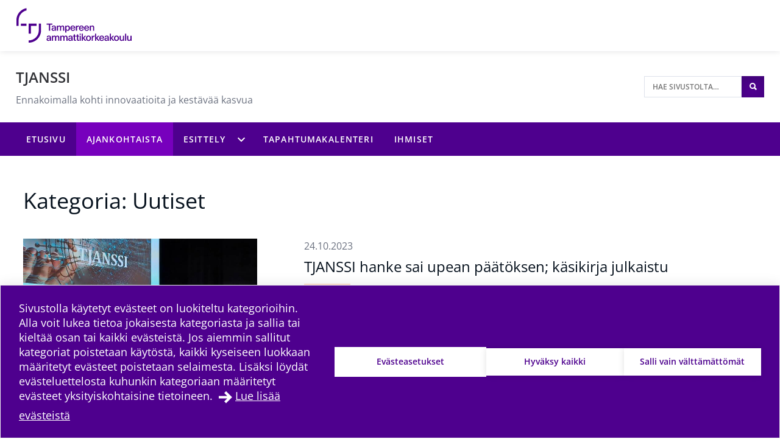

--- FILE ---
content_type: text/html; charset=UTF-8
request_url: https://projects.tuni.fi/tjanssi/category/uutiset/
body_size: 9332
content:
<!doctype html>
    
    <html class="no-js Archive theme-color-option-" lang="fi" >
        <head>

            
            
                
                <script src="https://cdn.cookiehub.eu/c2/3aacb68e.js"></script>
                <script type="text/javascript">
                document.addEventListener("DOMContentLoaded", function(event) {
                var cpm = {};
                window.cookiehub.load(cpm);
                });
                </script>
            

            <meta charset="utf-8">
            <meta http-equiv="x-ua-compatible" content="ie=edge">
            <meta name="viewport" content="width=device-width, initial-scale=1.0">
            

            
            
                <script async type="text/plain" data-cookieconsent="statistics" src="https://www.googletagmanager.com/gtag/js?id=G-0CK6HLRL2M"></script>
                <script type="text/plain" data-cookieconsent="statistics">
                    window.dataLayer = window.dataLayer || [];
                    function gtag(){window.dataLayer.push(arguments);}
                    gtag('js', new Date());

                    gtag('config', 'G-0CK6HLRL2M', {'anonymize_ip': true});
                    
                </script>
            

            
            

            
            
            <style id="accessible-outline"></style>

            <title>Uutiset</title>
	<style>img:is([sizes="auto" i], [sizes^="auto," i]) { contain-intrinsic-size: 3000px 1500px }</style>
	
<!-- The SEO Framework by Sybre Waaijer -->
<link rel="canonical" href="https://projects.tuni.fi/tjanssi/category/uutiset/" />
<link rel="next" href="https://projects.tuni.fi/tjanssi/category/uutiset/sivu/2/" />
<meta property="og:type" content="website" />
<meta property="og:locale" content="fi_FI" />
<meta property="og:site_name" content="TJANSSI" />
<meta property="og:title" content="Uutiset" />
<meta property="og:url" content="https://projects.tuni.fi/tjanssi/category/uutiset/" />
<meta name="twitter:card" content="summary_large_image" />
<meta name="twitter:title" content="Uutiset" />
<script type="application/ld+json">{"@context":"https://schema.org","@graph":[{"@type":"WebSite","@id":"https://projects.tuni.fi/tjanssi/#/schema/WebSite","url":"https://projects.tuni.fi/tjanssi/","name":"TJANSSI","description":"Ennakoimalla kohti innovaatioita ja kestävää kasvua","inLanguage":"fi","potentialAction":{"@type":"SearchAction","target":{"@type":"EntryPoint","urlTemplate":"https://projects.tuni.fi/tjanssi/search/{search_term_string}/"},"query-input":"required name=search_term_string"},"publisher":{"@type":"Organization","@id":"https://projects.tuni.fi/tjanssi/#/schema/Organization","name":"TJANSSI","url":"https://projects.tuni.fi/tjanssi/"}},{"@type":"CollectionPage","@id":"https://projects.tuni.fi/tjanssi/category/uutiset/","url":"https://projects.tuni.fi/tjanssi/category/uutiset/","name":"Uutiset","inLanguage":"fi","isPartOf":{"@id":"https://projects.tuni.fi/tjanssi/#/schema/WebSite"},"breadcrumb":{"@type":"BreadcrumbList","@id":"https://projects.tuni.fi/tjanssi/#/schema/BreadcrumbList","itemListElement":[{"@type":"ListItem","position":1,"item":"https://projects.tuni.fi/tjanssi/","name":"TJANSSI"},{"@type":"ListItem","position":2,"name":"Uutiset"}]}}]}</script>
<!-- / The SEO Framework by Sybre Waaijer | 5.91ms meta | 0.18ms boot -->

<link rel='dns-prefetch' href='//projects.tuni.fi' />
<link rel='stylesheet' id='papercite_css-css' href='https://projects.tuni.fi/app/plugins/papercite/papercite.css?ver=6.8.2' type='text/css' media='all' />
<link rel='stylesheet' id='wp-block-library-css' href='https://projects.tuni.fi/tjanssi/wp-includes/css/dist/block-library/style.min.css?ver=6.8.2' type='text/css' media='all' />
<style id='classic-theme-styles-inline-css' type='text/css'>
/*! This file is auto-generated */
.wp-block-button__link{color:#fff;background-color:#32373c;border-radius:9999px;box-shadow:none;text-decoration:none;padding:calc(.667em + 2px) calc(1.333em + 2px);font-size:1.125em}.wp-block-file__button{background:#32373c;color:#fff;text-decoration:none}
</style>
<style id='global-styles-inline-css' type='text/css'>
:root{--wp--preset--aspect-ratio--square: 1;--wp--preset--aspect-ratio--4-3: 4/3;--wp--preset--aspect-ratio--3-4: 3/4;--wp--preset--aspect-ratio--3-2: 3/2;--wp--preset--aspect-ratio--2-3: 2/3;--wp--preset--aspect-ratio--16-9: 16/9;--wp--preset--aspect-ratio--9-16: 9/16;--wp--preset--color--black: #000000;--wp--preset--color--cyan-bluish-gray: #abb8c3;--wp--preset--color--white: #ffffff;--wp--preset--color--pale-pink: #f78da7;--wp--preset--color--vivid-red: #cf2e2e;--wp--preset--color--luminous-vivid-orange: #ff6900;--wp--preset--color--luminous-vivid-amber: #fcb900;--wp--preset--color--light-green-cyan: #7bdcb5;--wp--preset--color--vivid-green-cyan: #00d084;--wp--preset--color--pale-cyan-blue: #8ed1fc;--wp--preset--color--vivid-cyan-blue: #0693e3;--wp--preset--color--vivid-purple: #9b51e0;--wp--preset--gradient--vivid-cyan-blue-to-vivid-purple: linear-gradient(135deg,rgba(6,147,227,1) 0%,rgb(155,81,224) 100%);--wp--preset--gradient--light-green-cyan-to-vivid-green-cyan: linear-gradient(135deg,rgb(122,220,180) 0%,rgb(0,208,130) 100%);--wp--preset--gradient--luminous-vivid-amber-to-luminous-vivid-orange: linear-gradient(135deg,rgba(252,185,0,1) 0%,rgba(255,105,0,1) 100%);--wp--preset--gradient--luminous-vivid-orange-to-vivid-red: linear-gradient(135deg,rgba(255,105,0,1) 0%,rgb(207,46,46) 100%);--wp--preset--gradient--very-light-gray-to-cyan-bluish-gray: linear-gradient(135deg,rgb(238,238,238) 0%,rgb(169,184,195) 100%);--wp--preset--gradient--cool-to-warm-spectrum: linear-gradient(135deg,rgb(74,234,220) 0%,rgb(151,120,209) 20%,rgb(207,42,186) 40%,rgb(238,44,130) 60%,rgb(251,105,98) 80%,rgb(254,248,76) 100%);--wp--preset--gradient--blush-light-purple: linear-gradient(135deg,rgb(255,206,236) 0%,rgb(152,150,240) 100%);--wp--preset--gradient--blush-bordeaux: linear-gradient(135deg,rgb(254,205,165) 0%,rgb(254,45,45) 50%,rgb(107,0,62) 100%);--wp--preset--gradient--luminous-dusk: linear-gradient(135deg,rgb(255,203,112) 0%,rgb(199,81,192) 50%,rgb(65,88,208) 100%);--wp--preset--gradient--pale-ocean: linear-gradient(135deg,rgb(255,245,203) 0%,rgb(182,227,212) 50%,rgb(51,167,181) 100%);--wp--preset--gradient--electric-grass: linear-gradient(135deg,rgb(202,248,128) 0%,rgb(113,206,126) 100%);--wp--preset--gradient--midnight: linear-gradient(135deg,rgb(2,3,129) 0%,rgb(40,116,252) 100%);--wp--preset--font-size--small: 13px;--wp--preset--font-size--medium: 20px;--wp--preset--font-size--large: 36px;--wp--preset--font-size--x-large: 42px;--wp--preset--spacing--20: 0.44rem;--wp--preset--spacing--30: 0.67rem;--wp--preset--spacing--40: 1rem;--wp--preset--spacing--50: 1.5rem;--wp--preset--spacing--60: 2.25rem;--wp--preset--spacing--70: 3.38rem;--wp--preset--spacing--80: 5.06rem;--wp--preset--shadow--natural: 6px 6px 9px rgba(0, 0, 0, 0.2);--wp--preset--shadow--deep: 12px 12px 50px rgba(0, 0, 0, 0.4);--wp--preset--shadow--sharp: 6px 6px 0px rgba(0, 0, 0, 0.2);--wp--preset--shadow--outlined: 6px 6px 0px -3px rgba(255, 255, 255, 1), 6px 6px rgba(0, 0, 0, 1);--wp--preset--shadow--crisp: 6px 6px 0px rgba(0, 0, 0, 1);}:where(.is-layout-flex){gap: 0.5em;}:where(.is-layout-grid){gap: 0.5em;}body .is-layout-flex{display: flex;}.is-layout-flex{flex-wrap: wrap;align-items: center;}.is-layout-flex > :is(*, div){margin: 0;}body .is-layout-grid{display: grid;}.is-layout-grid > :is(*, div){margin: 0;}:where(.wp-block-columns.is-layout-flex){gap: 2em;}:where(.wp-block-columns.is-layout-grid){gap: 2em;}:where(.wp-block-post-template.is-layout-flex){gap: 1.25em;}:where(.wp-block-post-template.is-layout-grid){gap: 1.25em;}.has-black-color{color: var(--wp--preset--color--black) !important;}.has-cyan-bluish-gray-color{color: var(--wp--preset--color--cyan-bluish-gray) !important;}.has-white-color{color: var(--wp--preset--color--white) !important;}.has-pale-pink-color{color: var(--wp--preset--color--pale-pink) !important;}.has-vivid-red-color{color: var(--wp--preset--color--vivid-red) !important;}.has-luminous-vivid-orange-color{color: var(--wp--preset--color--luminous-vivid-orange) !important;}.has-luminous-vivid-amber-color{color: var(--wp--preset--color--luminous-vivid-amber) !important;}.has-light-green-cyan-color{color: var(--wp--preset--color--light-green-cyan) !important;}.has-vivid-green-cyan-color{color: var(--wp--preset--color--vivid-green-cyan) !important;}.has-pale-cyan-blue-color{color: var(--wp--preset--color--pale-cyan-blue) !important;}.has-vivid-cyan-blue-color{color: var(--wp--preset--color--vivid-cyan-blue) !important;}.has-vivid-purple-color{color: var(--wp--preset--color--vivid-purple) !important;}.has-black-background-color{background-color: var(--wp--preset--color--black) !important;}.has-cyan-bluish-gray-background-color{background-color: var(--wp--preset--color--cyan-bluish-gray) !important;}.has-white-background-color{background-color: var(--wp--preset--color--white) !important;}.has-pale-pink-background-color{background-color: var(--wp--preset--color--pale-pink) !important;}.has-vivid-red-background-color{background-color: var(--wp--preset--color--vivid-red) !important;}.has-luminous-vivid-orange-background-color{background-color: var(--wp--preset--color--luminous-vivid-orange) !important;}.has-luminous-vivid-amber-background-color{background-color: var(--wp--preset--color--luminous-vivid-amber) !important;}.has-light-green-cyan-background-color{background-color: var(--wp--preset--color--light-green-cyan) !important;}.has-vivid-green-cyan-background-color{background-color: var(--wp--preset--color--vivid-green-cyan) !important;}.has-pale-cyan-blue-background-color{background-color: var(--wp--preset--color--pale-cyan-blue) !important;}.has-vivid-cyan-blue-background-color{background-color: var(--wp--preset--color--vivid-cyan-blue) !important;}.has-vivid-purple-background-color{background-color: var(--wp--preset--color--vivid-purple) !important;}.has-black-border-color{border-color: var(--wp--preset--color--black) !important;}.has-cyan-bluish-gray-border-color{border-color: var(--wp--preset--color--cyan-bluish-gray) !important;}.has-white-border-color{border-color: var(--wp--preset--color--white) !important;}.has-pale-pink-border-color{border-color: var(--wp--preset--color--pale-pink) !important;}.has-vivid-red-border-color{border-color: var(--wp--preset--color--vivid-red) !important;}.has-luminous-vivid-orange-border-color{border-color: var(--wp--preset--color--luminous-vivid-orange) !important;}.has-luminous-vivid-amber-border-color{border-color: var(--wp--preset--color--luminous-vivid-amber) !important;}.has-light-green-cyan-border-color{border-color: var(--wp--preset--color--light-green-cyan) !important;}.has-vivid-green-cyan-border-color{border-color: var(--wp--preset--color--vivid-green-cyan) !important;}.has-pale-cyan-blue-border-color{border-color: var(--wp--preset--color--pale-cyan-blue) !important;}.has-vivid-cyan-blue-border-color{border-color: var(--wp--preset--color--vivid-cyan-blue) !important;}.has-vivid-purple-border-color{border-color: var(--wp--preset--color--vivid-purple) !important;}.has-vivid-cyan-blue-to-vivid-purple-gradient-background{background: var(--wp--preset--gradient--vivid-cyan-blue-to-vivid-purple) !important;}.has-light-green-cyan-to-vivid-green-cyan-gradient-background{background: var(--wp--preset--gradient--light-green-cyan-to-vivid-green-cyan) !important;}.has-luminous-vivid-amber-to-luminous-vivid-orange-gradient-background{background: var(--wp--preset--gradient--luminous-vivid-amber-to-luminous-vivid-orange) !important;}.has-luminous-vivid-orange-to-vivid-red-gradient-background{background: var(--wp--preset--gradient--luminous-vivid-orange-to-vivid-red) !important;}.has-very-light-gray-to-cyan-bluish-gray-gradient-background{background: var(--wp--preset--gradient--very-light-gray-to-cyan-bluish-gray) !important;}.has-cool-to-warm-spectrum-gradient-background{background: var(--wp--preset--gradient--cool-to-warm-spectrum) !important;}.has-blush-light-purple-gradient-background{background: var(--wp--preset--gradient--blush-light-purple) !important;}.has-blush-bordeaux-gradient-background{background: var(--wp--preset--gradient--blush-bordeaux) !important;}.has-luminous-dusk-gradient-background{background: var(--wp--preset--gradient--luminous-dusk) !important;}.has-pale-ocean-gradient-background{background: var(--wp--preset--gradient--pale-ocean) !important;}.has-electric-grass-gradient-background{background: var(--wp--preset--gradient--electric-grass) !important;}.has-midnight-gradient-background{background: var(--wp--preset--gradient--midnight) !important;}.has-small-font-size{font-size: var(--wp--preset--font-size--small) !important;}.has-medium-font-size{font-size: var(--wp--preset--font-size--medium) !important;}.has-large-font-size{font-size: var(--wp--preset--font-size--large) !important;}.has-x-large-font-size{font-size: var(--wp--preset--font-size--x-large) !important;}
:where(.wp-block-post-template.is-layout-flex){gap: 1.25em;}:where(.wp-block-post-template.is-layout-grid){gap: 1.25em;}
:where(.wp-block-columns.is-layout-flex){gap: 2em;}:where(.wp-block-columns.is-layout-grid){gap: 2em;}
:root :where(.wp-block-pullquote){font-size: 1.5em;line-height: 1.6;}
</style>
<link rel='stylesheet' id='tablepress-default-css' href='https://projects.tuni.fi/app/plugins/tablepress/css/build/default.css?ver=2.4.4' type='text/css' media='all' />
<link rel='stylesheet' id='theme-css-css' href='https://projects.tuni.fi/app/themes/tampere3/assets/dist/main.css?ver=2.7.0' type='text/css' media='all' />
<script type="text/javascript" src="https://projects.tuni.fi/tjanssi/wp-includes/js/jquery/jquery.min.js?ver=3.7.1" id="jquery-core-js" data-cookieconsent="ignore"></script data-cookieconsent="ignore">
<script type="text/javascript" src="https://projects.tuni.fi/tjanssi/wp-includes/js/jquery/jquery-migrate.min.js?ver=3.4.1" id="jquery-migrate-js"></script>
<script type="text/javascript" src="https://projects.tuni.fi/app/plugins/dustpress-js/js/dustpress-min.js?ver=4.4.2" id="dustpress-js" data-cookieconsent="ignore"></script data-cookieconsent="ignore">
<script type="text/javascript" src="https://projects.tuni.fi/app/plugins/papercite/js/papercite.js?ver=6.8.2" id="papercite-js"></script>
<script type="text/javascript" src="https://projects.tuni.fi/tjanssi/wp-includes/js/dist/dom-ready.min.js?ver=f77871ff7694fffea381" id="wp-dom-ready-js" data-cookieconsent="ignore"></script data-cookieconsent="ignore">
<script type="text/javascript" src="https://projects.tuni.fi/tjanssi/wp-includes/js/dist/hooks.min.js?ver=4d63a3d491d11ffd8ac6" id="wp-hooks-js" data-cookieconsent="ignore"></script data-cookieconsent="ignore">
<script type="text/javascript" src="https://projects.tuni.fi/tjanssi/wp-includes/js/dist/i18n.min.js?ver=5e580eb46a90c2b997e6" id="wp-i18n-js" data-cookieconsent="ignore"></script data-cookieconsent="ignore">
<script type="text/javascript" id="wp-i18n-js-after" data-cookieconsent="ignore">
/* <![CDATA[ */
wp.i18n.setLocaleData( { 'text direction\u0004ltr': [ 'ltr' ] } );
/* ]] data-cookieconsent="ignore"> */
</script data-cookieconsent="ignore">
<script type="text/javascript" id="wp-a11y-js-translations" data-cookieconsent="ignore">
/* <![CDATA[ */
( function( domain, translations ) {
	var localeData = translations.locale_data[ domain ] || translations.locale_data.messages;
	localeData[""].domain = domain;
	wp.i18n.setLocaleData( localeData, domain );
} )( "default", {"translation-revision-date":"2025-04-11 14:01:38+0000","generator":"GlotPress\/4.0.1","domain":"messages","locale_data":{"messages":{"":{"domain":"messages","plural-forms":"nplurals=2; plural=n != 1;","lang":"fi"},"Notifications":["Ilmoitukset"]}},"comment":{"reference":"wp-includes\/js\/dist\/a11y.js"}} );
/* ]] data-cookieconsent="ignore"> */
</script data-cookieconsent="ignore">
<script type="text/javascript" src="https://projects.tuni.fi/tjanssi/wp-includes/js/dist/a11y.min.js?ver=3156534cc54473497e14" id="wp-a11y-js" data-cookieconsent="ignore"></script data-cookieconsent="ignore">
<script type="text/javascript" id="theme-js-js-extra">
/* <![CDATA[ */
var themeData = {"themeStrings":{"common":{"opens_in_new_window":"avautuu uuteen ikkunaan","opens_external_link":"ulkoinen linkki"},"image_gallery":{"gallery_aria_tooltip":"Klikkaa kuvaa suurentaaksesi sen","gallery_close_string":"Sulje"}},"baseDomain":"tuni.fi"};
var blogToolStrings = {"subscription_success":"Blog compilation subscribed successfully","subscription_error":"Blog compilation subscription failed","invalid_email":"Invalid email"};
/* ]]> */
</script>
<script type="text/javascript" id="theme-js-js-translations" data-cookieconsent="ignore">
/* <![CDATA[ */
( function( domain, translations ) {
	var localeData = translations.locale_data[ domain ] || translations.locale_data.messages;
	localeData[""].domain = domain;
	wp.i18n.setLocaleData( localeData, domain );
} )( "the-dustpress-theme", {"translation-revision-date":"2021-05-03 16:51+0300","generator":"WP-CLI\/2.3.0","source":"assets\/dist\/main.js","domain":"messages","locale_data":{"messages":{"":{"domain":"messages","lang":"fi","plural-forms":"nplurals=2; plural=(n != 1);"},"%d new articles loaded.":["%d uutta artikkelia ladattiin."]}}} );
/* ]] data-cookieconsent="ignore"> */
</script data-cookieconsent="ignore">
<script type="text/javascript" src="https://projects.tuni.fi/app/themes/tampere3/assets/dist/main.js?ver=2.7.0" id="theme-js-js" data-cookieconsent="ignore"></script data-cookieconsent="ignore">
<!-- Stream WordPress user activity plugin v4.1.1 -->
<!-- Analytics by WP Statistics - https://wp-statistics.com -->
<link rel="apple-touch-icon" sizes="180x180" href="https://projects.tuni.fi/app/themes/tampere3/assets/icons/apple-touch-icon.png"><link rel="icon" type="image/png" sizes="32x32" href="https://projects.tuni.fi/app/themes/tampere3/assets/icons/favicon-32x32.png"><link rel="icon" type="image/png" sizes="16x16" href="https://projects.tuni.fi/app/themes/tampere3/assets/icons/favicon-16x16.png"><link rel="manifest" href="https://projects.tuni.fi/app/themes/tampere3/assets/icons/site.webmanifest"><link rel="mask-icon" href="https://projects.tuni.fi/app/themes/tampere3/assets/icons/safari-pinned-tab.svg" color="#4b028a"><link rel="shortcut icon" href="https://projects.tuni.fi/app/themes/tampere3/assets/icons/favicon.ico"><meta name="msapplication-TileColor" content="#603cba"><meta name="msapplication-config" content="https://projects.tuni.fi/app/themes/tampere3/assets/icons/browserconfig.xml"><meta name="theme-color" content="#ffffff">
        </head>
        <body class="archive category category-uutiset category-1 wp-theme-tampere3 js-ui-not-touch">
            
            

            

            
            <div id="top" class="site-wrapper">
                <div id="document-top" tabindex="-1"></div>

            
    
    <header class="site-header" >
        <a href="#main-content" class="u-skip-to-content js-scroll-to">Hypp&auml;&auml; sis&auml;lt&ouml;&ouml;n</a>

        
        <div class="header-brand">
            <div class="content-wrapper-full">
                <div class="header-brand__inner">
                    
                        <a class="header-brand__logo-link" href="https://www.tuni.fi">
                            <picture class="header-brand__logo">
                                <img src="https://projects.tuni.fi/app/themes/tampere3/assets/images/logos/tamk2_fi.svg" alt="P&auml;&auml;sivustolle" class="header-brand__logo__img" />
                            </picture>
                        </a>
                    

                    
                </div>
            </div>
        </div>

        
<div class="header-main u-cf">
    <div class="content-wrapper-full-from-l">
        <div class="header-main-layout">

            
            

            
            <div class="header-main-layout__heading-area">
                <div class="header-main__headings-wrapper">
                    <div class="content-wrapper-until-l">
                        <div class="header-main__title">
                            
                            
                                <a href="https://projects.tuni.fi/tjanssi/" class="header-main__title__link">TJANSSI</a>
                            
                        </div>

                        
                            <p class="header-main__tagline">Ennakoimalla kohti innovaatioita ja kestävää kasvua</p>
                        
                    </div>
                </div>
            </div>

            
            
                <div class="header-main-layout__nav-area">
                    <ul class="header-main__nav-list">

                        
                        
                            
                        

                        
                            <li class="header-main__nav-list__item">
                                
                                
<div id="header-search" class="header-search">

    
    <form id="header-search__form" class="header-search__form" method="get" action="https://projects.tuni.fi/tjanssi/">
        <input type="text"
            id="header-search__form__input"
            class="header-search__form__input"
            name="s"
            placeholder="Hae sivustolta&hellip;"
            title="Hae sivustolta"
            aria-label="Hae sivustolta">

            
            <button type="submit" form="header-search__form" id="js-search-button" class="header-search__form__button theme-bg">
                <i class="ion-search" aria-hidden="true"></i>
                <span class="u-sr-only">Hae sivustolta</span>
            </button>
    </form>

</div>

                            </li>
                        
                    </ul>
                </div>
            
        </div>
    </div>
</div>


        
        
            <div class="mobile-nav-and-search">
    <div id="js-mobile-overlay"
        class="mobile-nav-and-search__overlay"
        aria-label="Mobiilivalikon alue" 
        aria-hidden="true">

        
        
            
            <div id="mobile-search" class="mobile-search theme-color-bg">
                <div class="content-wrapper">
                    
                    <form id="mobile-search__form" class="mobile-search__form" method="get" action="https://projects.tuni.fi/tjanssi/">
                        <input type="text"
                            id="mobile-search__form__input"
                            class="mobile-search__form__input"
                            name="s"
                            placeholder="Hae hakusanalla&hellip;"
                            title="Hae hakusanalla"
                            aria-label="Hae hakusanalla">

                            
                            <button type="submit" form="mobile-search__form" id="js-mobile-search-button" class="mobile-search__form__button">
                                <i class="ion-search" aria-hidden="true"></i>
                                <span class="u-sr-only">
                                    Hae sivustolta
                                </span>
                            </button>
                    </form>
                </div>
            </div>
        

        
        

    <nav id="main-nav-mobile" class="main-nav main-nav--mobile" aria-label="P&auml;&auml;valikko">
        
        <ul class="menu-depth-1 main-nav__main-menu js-main-menu-nav" id="main-nav__main-menu--mobile">
    
        
        











<li class="js-menu-item main-nav__item main-nav__item--lvl-1 menu-item menu-item-4 page-frontpage">
<div class="main-nav__ctrls main-nav__ctrls--lvl-1 main-nav__ctrls--has-link">
	<a class="main-nav__link main-nav__link--lvl-1" href="https://projects.tuni.fi/tjanssi/">
		<span class="main-nav__link__txt main-nav__link__txt--lvl-1">Etusivu</span>
	</a>

	
</div>


	

</li>

    
        
        











<li class="js-menu-item main-nav__item main-nav__item--lvl-1 menu-item menu-item-232 page-articles">
<div class="main-nav__ctrls main-nav__ctrls--lvl-1 main-nav__ctrls--has-link">
	<a class="main-nav__link main-nav__link--lvl-1" href="https://projects.tuni.fi/tjanssi/ajankohtaista/">
		<span class="main-nav__link__txt main-nav__link__txt--lvl-1">Ajankohtaista</span>
	</a>

	
</div>


	

</li>

    
        
        











	
		
	

<li class="js-menu-item main-nav__item main-nav__item--lvl-1 menu-item-has-children menu-item menu-item-19 page-flexible">
<div class="main-nav__ctrls main-nav__ctrls--lvl-1 main-nav__ctrls--with-icon main-nav__ctrls--has-link">
	<a class="main-nav__link main-nav__link--lvl-1" href="https://projects.tuni.fi/tjanssi/esittely/">
		<span class="main-nav__link__txt main-nav__link__txt--lvl-1">Esittely</span>
	</a>

	
		<button class="main-nav__submenu-toggle main-nav__submenu-toggle--lvl-1" aria-expanded="false" data-ctrl="Menu" data-cmd="toggleSubMenu">
			<span class="main-nav__submenu-icon main-nav__submenu-icon--lvl-1 sub-menu-btn-child">
				<span class="u-sr-only">Esittely alavalikko</span>
			</span>
		</button>
	
</div>


	
		
			
			
			<ul class="js-sub-menu js-check-submenu-overflow--depth-2 main-nav__sub-menu main-nav__list main-nav__sub-menu--depth-2 main-nav__sub-menu--depth-2--not-edge" aria-hidden="true" aria-label="submenu">
		
		
			











<li class="js-menu-item main-nav__item main-nav__item--lvl-2 menu-item menu-item-669">
<div class="main-nav__ctrls main-nav__ctrls--lvl-2 main-nav__ctrls--has-link">
	<a class="main-nav__link main-nav__link--lvl-2" href="https://projects.tuni.fi/tjanssi/julkiset-organisaatiot/">
		<span class="main-nav__link__txt main-nav__link__txt--lvl-2">Julkiset organisaatiot</span>
	</a>

	
</div>


	

</li>

		
			











<li class="js-menu-item main-nav__item main-nav__item--lvl-2 menu-item menu-item-661">
<div class="main-nav__ctrls main-nav__ctrls--lvl-2 main-nav__ctrls--has-link">
	<a class="main-nav__link main-nav__link--lvl-2" href="https://projects.tuni.fi/tjanssi/esittely/matkailu/">
		<span class="main-nav__link__txt main-nav__link__txt--lvl-2">Matkailu</span>
	</a>

	
</div>


	

</li>

		
			











<li class="js-menu-item main-nav__item main-nav__item--lvl-2 menu-item menu-item-657">
<div class="main-nav__ctrls main-nav__ctrls--lvl-2 main-nav__ctrls--has-link">
	<a class="main-nav__link main-nav__link--lvl-2" href="https://projects.tuni.fi/tjanssi/esittely/valmistava-teollisuus/">
		<span class="main-nav__link__txt main-nav__link__txt--lvl-2">Valmistava teollisuus</span>
	</a>

	
</div>


	

</li>

		
		
			</ul>
			
		
	

</li>

    
        
        











<li class="js-menu-item main-nav__item main-nav__item--lvl-1 menu-item menu-item-795">
<div class="main-nav__ctrls main-nav__ctrls--lvl-1 main-nav__ctrls--has-link">
	<a class="main-nav__link main-nav__link--lvl-1" href="https://projects.tuni.fi/tjanssi/tapahtumakalenteri/">
		<span class="main-nav__link__txt main-nav__link__txt--lvl-1">Tapahtumakalenteri</span>
	</a>

	
</div>


	

</li>

    
        
        











<li class="js-menu-item main-nav__item main-nav__item--lvl-1 menu-item menu-item-37">
<div class="main-nav__ctrls main-nav__ctrls--lvl-1 main-nav__ctrls--has-link">
	<a class="main-nav__link main-nav__link--lvl-1" href="https://projects.tuni.fi/tjanssi/yhteystiedot/">
		<span class="main-nav__link__txt main-nav__link__txt--lvl-1">Ihmiset</span>
	</a>

	
</div>


	

</li>

    

    
    
</ul>

        
        
    </nav>

    </div>

    <div id="mobile-nav-and-search__toggle" class="mobile-nav-and-search__toggle">
        <button id="js-mobile-toggle-btn" class="mobile-nav-and-search__btn"
            data-ctrl="Menu"
            data-cmd="toggleMobileOverlay"
            aria-label="Vaihda navigaation tilaa"
            aria-expanded="false"
            aria-controls="js-mobile-overlay">
            <span class="content-wrapper mobile-nav-and-search__btn__wrap">
                <span class="mobile-nav-and-search__btn__icon">
                    <span class="hamburger-box hamburger--squeeze">
                        <span class="hamburger-inner"></span>
                    </span>
                </span>

                <span class="mobile-nav-and-search__btn__text">
                    Valikko
                </span>
            </span>
        </button>
    </div>
</div>
        

        
        
            
<nav id="main-nav" class="main-nav main-nav--desktop" aria-label="P&auml;&auml;valikko">
    <div class="content-wrapper-full">
        
        <ul class="menu-depth-1 main-nav__main-menu main-nav__main-menu--desktop main-nav__list js-main-menu-nav" id="main-nav__main-menu">
    
        
        










<li class="js-menu-item main-nav__item main-nav__item--lvl-1 menu-item menu-item-4 page-frontpage menu-item menu-item-4 page-frontpage">
<div class="main-nav__ctrls main-nav__ctrls--lvl-1 main-nav__ctrls--has-link">
	<a class="main-nav__link main-nav__link--lvl-1" href="https://projects.tuni.fi/tjanssi/">
		<span class="main-nav__link__txt main-nav__link__txt--lvl-1">Etusivu</span>
	</a>

	
</div>


	

</li>

    
        
        










<li class="js-menu-item main-nav__item main-nav__item--lvl-1 menu-item menu-item-232 page-articles menu-item menu-item-232 page-articles">
<div class="main-nav__ctrls main-nav__ctrls--lvl-1 main-nav__ctrls--has-link">
	<a class="main-nav__link main-nav__link--lvl-1" href="https://projects.tuni.fi/tjanssi/ajankohtaista/">
		<span class="main-nav__link__txt main-nav__link__txt--lvl-1">Ajankohtaista</span>
	</a>

	
</div>


	

</li>

    
        
        










	
		
	

<li class="js-menu-item main-nav__item main-nav__item--lvl-1 menu-item-has-children menu-item menu-item-19 page-flexible menu-item-has-children menu-item menu-item-19 page-flexible">
<div class="main-nav__ctrls main-nav__ctrls--lvl-1 main-nav__ctrls--with-icon main-nav__ctrls--has-link">
	<a class="main-nav__link main-nav__link--lvl-1" href="https://projects.tuni.fi/tjanssi/esittely/">
		<span class="main-nav__link__txt main-nav__link__txt--lvl-1">Esittely</span>
	</a>

	
		<button class="main-nav__submenu-toggle main-nav__submenu-toggle--lvl-1" aria-expanded="false" data-ctrl="Menu" data-cmd="toggleSubMenu">
			<span class="main-nav__submenu-icon main-nav__submenu-icon--lvl-1 sub-menu-btn-child">
				<span class="u-sr-only">Esittely alavalikko</span>
			</span>
		</button>
	
</div>


	
		
			
			
			<ul class="js-sub-menu js-check-submenu-overflow--depth-2 main-nav__sub-menu main-nav__list main-nav__sub-menu--depth-2 main-nav__sub-menu--depth-2--not-edge" aria-hidden="true" aria-label="submenu">
		
		
			










<li class="js-menu-item main-nav__item main-nav__item--lvl-2 menu-item menu-item-669 menu-item menu-item-669">
<div class="main-nav__ctrls main-nav__ctrls--lvl-2 main-nav__ctrls--has-link">
	<a class="main-nav__link main-nav__link--lvl-2" href="https://projects.tuni.fi/tjanssi/julkiset-organisaatiot/">
		<span class="main-nav__link__txt main-nav__link__txt--lvl-2">Julkiset organisaatiot</span>
	</a>

	
</div>


	

</li>

		
			










<li class="js-menu-item main-nav__item main-nav__item--lvl-2 menu-item menu-item-661 menu-item menu-item-661">
<div class="main-nav__ctrls main-nav__ctrls--lvl-2 main-nav__ctrls--has-link">
	<a class="main-nav__link main-nav__link--lvl-2" href="https://projects.tuni.fi/tjanssi/esittely/matkailu/">
		<span class="main-nav__link__txt main-nav__link__txt--lvl-2">Matkailu</span>
	</a>

	
</div>


	

</li>

		
			










<li class="js-menu-item main-nav__item main-nav__item--lvl-2 menu-item menu-item-657 menu-item menu-item-657">
<div class="main-nav__ctrls main-nav__ctrls--lvl-2 main-nav__ctrls--has-link">
	<a class="main-nav__link main-nav__link--lvl-2" href="https://projects.tuni.fi/tjanssi/esittely/valmistava-teollisuus/">
		<span class="main-nav__link__txt main-nav__link__txt--lvl-2">Valmistava teollisuus</span>
	</a>

	
</div>


	

</li>

		
		
			</ul>
			
		
	

</li>

    
        
        










<li class="js-menu-item main-nav__item main-nav__item--lvl-1 menu-item menu-item-795 menu-item menu-item-795">
<div class="main-nav__ctrls main-nav__ctrls--lvl-1 main-nav__ctrls--has-link">
	<a class="main-nav__link main-nav__link--lvl-1" href="https://projects.tuni.fi/tjanssi/tapahtumakalenteri/">
		<span class="main-nav__link__txt main-nav__link__txt--lvl-1">Tapahtumakalenteri</span>
	</a>

	
</div>


	

</li>

    
        
        










<li class="js-menu-item main-nav__item main-nav__item--lvl-1 menu-item menu-item-37 menu-item menu-item-37">
<div class="main-nav__ctrls main-nav__ctrls--lvl-1 main-nav__ctrls--has-link">
	<a class="main-nav__link main-nav__link--lvl-1" href="https://projects.tuni.fi/tjanssi/yhteystiedot/">
		<span class="main-nav__link__txt main-nav__link__txt--lvl-1">Ihmiset</span>
	</a>

	
</div>


	

</li>

    
</ul>
    </div>
</nav>

        

    </header>
    




            
            <main id="main-content" class="main-content-wrapper">



    <div class="main-module main-module--no-bg main-module--archive">
        <div class="content-wrapper">
            <header class="article__header">
                


                <h1 class="article__title">Kategoria: <span>Uutiset</span></h1>

                
            </header>

            

            
    
    <div id="js-article-list" class="">
        

    

<article class="sub-module sub-module--sep post-list-item">

    <div class="grid grid--v0 grid--end">

        
            <div class="grid__item s-4">
                

<a href="https://projects.tuni.fi/tjanssi/uutiset/tjanssi-hanke-sai-upean-paatoksen-kasikirja-julkaistu/" aria-hidden="true" tabindex="-1" class="post-list-item__img-link">
    
    




<div class="ratio-image ratio-image--8-5 ratio-image--scale js-object-fit-container"

>

    
        <img width="768" height="576" src="https://projects.tuni.fi/app/uploads/f88d9758-20230824_094114-768x576.jpg" class="ratio-image__img js-object-fit-img " alt="" decoding="async" loading="lazy" />
    
</div>

</a>

            </div>
        

        <div class="grid__item s-8">
            
<div class="post-list-item__body u-mb-0-last-child u-pl-2-from-l">

    
    
        
    

    <h2 class="display-3 post-list-item__title">
        <a href="https://projects.tuni.fi/tjanssi/uutiset/tjanssi-hanke-sai-upean-paatoksen-kasikirja-julkaistu/" class="post-list-item__title__link js-load-more-focus">TJANSSI hanke sai upean päätöksen; käsikirja julkaistu</a>
    </h2>

    <div class="subtle-muted post-list-item__meta">
        <time class="post-list-item__datetime" datetime="2023-10-24T13:24:09+03:00">
            24.10.2023
        </time>
    </div>

    
    
        <div class="post-list-item__taxonomies">
            <ul class="label-list">
                
                    <li class="label-list__item">
                        <a class="label-list__link" href="https://projects.tuni.fi/tjanssi/category/uutiset/">Uutiset</a>
                    </li>
                
            </ul>
        </div>
    



    
</div>

        </div>
    </div>
</article>



    

<article class="sub-module sub-module--sep post-list-item">

    <div class="grid grid--v0 grid--end">

        
            <div class="grid__item s-4">
                

<a href="https://projects.tuni.fi/tjanssi/uutiset/tiedolla-johtaminen-ja-ennakointi-pirkanmaalla-2023-raportti-julkaistu/" aria-hidden="true" tabindex="-1" class="post-list-item__img-link">
    
    




<div class="ratio-image ratio-image--8-5 ratio-image--scale js-object-fit-container"

>

    
        <img width="718" height="578" src="https://projects.tuni.fi/app/uploads/aec23d2a-nayttokuva-2023-04-14-164047.jpg" class="ratio-image__img js-object-fit-img " alt="" decoding="async" loading="lazy" />
    
</div>

</a>

            </div>
        

        <div class="grid__item s-8">
            
<div class="post-list-item__body u-mb-0-last-child u-pl-2-from-l">

    
    

    <h2 class="display-3 post-list-item__title">
        <a href="https://projects.tuni.fi/tjanssi/uutiset/tiedolla-johtaminen-ja-ennakointi-pirkanmaalla-2023-raportti-julkaistu/" class="post-list-item__title__link js-load-more-focus">&quot;Tiedolla johtaminen ja ennakointi Pirkanmaalla 2023&quot; raportti julkaistu!</a>
    </h2>

    <div class="subtle-muted post-list-item__meta">
        <time class="post-list-item__datetime" datetime="2023-04-14T16:41:48+03:00">
            14.4.2023
        </time>
    </div>

    
    
        <div class="post-list-item__taxonomies">
            <ul class="label-list">
                
                    <li class="label-list__item">
                        <a class="label-list__link" href="https://projects.tuni.fi/tjanssi/category/uutiset/">Uutiset</a>
                    </li>
                
            </ul>
        </div>
    



    
</div>

        </div>
    </div>
</article>



    

<article class="sub-module sub-module--sep post-list-item">

    <div class="grid grid--v0 grid--end">

        
            <div class="grid__item s-4">
                

<a href="https://projects.tuni.fi/tjanssi/uutiset/tutustu-tjanssi-hankkeessa-julkaistuihin-powerbi-raportteihin/" aria-hidden="true" tabindex="-1" class="post-list-item__img-link">
    
    




<div class="ratio-image ratio-image--8-5 ratio-image--scale js-object-fit-container"

>

    
        <img width="768" height="366" src="https://projects.tuni.fi/app/uploads/81ac0be1-matkailu-768x366.jpg" class="ratio-image__img js-object-fit-img " alt="" decoding="async" loading="lazy" />
    
</div>

</a>

            </div>
        

        <div class="grid__item s-8">
            
<div class="post-list-item__body u-mb-0-last-child u-pl-2-from-l">

    
    

    <h2 class="display-3 post-list-item__title">
        <a href="https://projects.tuni.fi/tjanssi/uutiset/tutustu-tjanssi-hankkeessa-julkaistuihin-powerbi-raportteihin/" class="post-list-item__title__link js-load-more-focus">Tutustu TJANSSI-hankkeessa julkaistuihin PowerBI-raportteihin</a>
    </h2>

    <div class="subtle-muted post-list-item__meta">
        <time class="post-list-item__datetime" datetime="2023-03-29T11:02:11+03:00">
            29.3.2023
        </time>
    </div>

    
    
        <div class="post-list-item__taxonomies">
            <ul class="label-list">
                
                    <li class="label-list__item">
                        <a class="label-list__link" href="https://projects.tuni.fi/tjanssi/category/uutiset/">Uutiset</a>
                    </li>
                
            </ul>
        </div>
    



    
</div>

        </div>
    </div>
</article>



    

<article class="sub-module sub-module--sep post-list-item">

    <div class="grid grid--v0 grid--end">

        
            <div class="grid__item s-4">
                

<a href="https://projects.tuni.fi/tjanssi/uutiset/pirkanmaan-kuntien-elinvoimadatanakyman-betaversio-on-julkaistu/" aria-hidden="true" tabindex="-1" class="post-list-item__img-link">
    
    




<div class="ratio-image ratio-image--8-5 ratio-image--scale js-object-fit-container"

>

    
        <img width="768" height="429" src="https://projects.tuni.fi/app/uploads/348fc827-elinvoimadata-768x429.jpg" class="ratio-image__img js-object-fit-img " alt="" decoding="async" loading="lazy" />
    
</div>

</a>

            </div>
        

        <div class="grid__item s-8">
            
<div class="post-list-item__body u-mb-0-last-child u-pl-2-from-l">

    
    

    <h2 class="display-3 post-list-item__title">
        <a href="https://projects.tuni.fi/tjanssi/uutiset/pirkanmaan-kuntien-elinvoimadatanakyman-betaversio-on-julkaistu/" class="post-list-item__title__link js-load-more-focus">Pirkanmaan kuntien elinvoimadatanäkymän betaversio on julkaistu</a>
    </h2>

    <div class="subtle-muted post-list-item__meta">
        <time class="post-list-item__datetime" datetime="2023-03-29T10:21:42+03:00">
            29.3.2023
        </time>
    </div>

    
    
        <div class="post-list-item__taxonomies">
            <ul class="label-list">
                
                    <li class="label-list__item">
                        <a class="label-list__link" href="https://projects.tuni.fi/tjanssi/category/uutiset/">Uutiset</a>
                    </li>
                
            </ul>
        </div>
    



    
</div>

        </div>
    </div>
</article>



    

<article class="sub-module sub-module--sep post-list-item">

    <div class="grid grid--v0 grid--end">

        
            <div class="grid__item s-4">
                

<a href="https://projects.tuni.fi/tjanssi/uutiset/tjanssi-hanke-mukana-eye-on-tamk-2023-tapahtumassa/" aria-hidden="true" tabindex="-1" class="post-list-item__img-link">
    
    




<div class="ratio-image ratio-image--8-5 ratio-image--scale js-object-fit-container"

>

    
        <img width="768" height="512" src="https://projects.tuni.fi/app/uploads/d30c296f-eye2023_quick-768x512.jpg" class="ratio-image__img js-object-fit-img " alt="" decoding="async" loading="lazy" />
    
</div>

</a>

            </div>
        

        <div class="grid__item s-8">
            
<div class="post-list-item__body u-mb-0-last-child u-pl-2-from-l">

    
    

    <h2 class="display-3 post-list-item__title">
        <a href="https://projects.tuni.fi/tjanssi/uutiset/tjanssi-hanke-mukana-eye-on-tamk-2023-tapahtumassa/" class="post-list-item__title__link js-load-more-focus">TJANSSI-hanke mukana &quot;Eye on TAMK 2023&quot; tapahtumassa</a>
    </h2>

    <div class="subtle-muted post-list-item__meta">
        <time class="post-list-item__datetime" datetime="2023-03-23T13:33:47+02:00">
            23.3.2023
        </time>
    </div>

    
    
        <div class="post-list-item__taxonomies">
            <ul class="label-list">
                
                    <li class="label-list__item">
                        <a class="label-list__link" href="https://projects.tuni.fi/tjanssi/category/tapahtumat/">Tapahtumat</a>
                    </li>
                
                    <li class="label-list__item">
                        <a class="label-list__link" href="https://projects.tuni.fi/tjanssi/category/uutiset/">Uutiset</a>
                    </li>
                
            </ul>
        </div>
    



    
</div>

        </div>
    </div>
</article>



    

<article class="sub-module sub-module--sep post-list-item">

    <div class="grid grid--v0 grid--end">

        
            <div class="grid__item s-4">
                

<a href="https://projects.tuni.fi/tjanssi/uutiset/osaamisen-ennakointia-ja-ennakointiosaamista-tarvitaan-artikkeli-julkaistu-tamperelaisessa-19-3-2023/" aria-hidden="true" tabindex="-1" class="post-list-item__img-link">
    
    




<div class="ratio-image ratio-image--8-5 ratio-image--scale js-object-fit-container"

>

    
        <img width="640" height="480" src="https://projects.tuni.fi/app/uploads/b188b8ef-coffee-1869772_640.jpg" class="ratio-image__img js-object-fit-img " alt="" decoding="async" loading="lazy" />
    
</div>

</a>

            </div>
        

        <div class="grid__item s-8">
            
<div class="post-list-item__body u-mb-0-last-child u-pl-2-from-l">

    
    

    <h2 class="display-3 post-list-item__title">
        <a href="https://projects.tuni.fi/tjanssi/uutiset/osaamisen-ennakointia-ja-ennakointiosaamista-tarvitaan-artikkeli-julkaistu-tamperelaisessa-19-3-2023/" class="post-list-item__title__link js-load-more-focus">&quot;Osaamisen ennakointia ja ennakointiosaamista tarvitaan&quot; artikkeli julkaistu Tamperelaisessa 19.3.2023</a>
    </h2>

    <div class="subtle-muted post-list-item__meta">
        <time class="post-list-item__datetime" datetime="2023-03-20T12:04:38+02:00">
            20.3.2023
        </time>
    </div>

    
    
        <div class="post-list-item__taxonomies">
            <ul class="label-list">
                
                    <li class="label-list__item">
                        <a class="label-list__link" href="https://projects.tuni.fi/tjanssi/category/uutiset/">Uutiset</a>
                    </li>
                
            </ul>
        </div>
    



    
</div>

        </div>
    </div>
</article>



    

<article class="sub-module sub-module--sep post-list-item">

    <div class="grid grid--v0 grid--end">

        
            <div class="grid__item s-4">
                

<a href="https://projects.tuni.fi/tjanssi/uutiset/miten-kestavaa-tulevaisuutta-tehdaan-tamk-blogissa/" aria-hidden="true" tabindex="-1" class="post-list-item__img-link">
    
    




<div class="ratio-image ratio-image--8-5 ratio-image--scale js-object-fit-container"

>

    
        <img width="627" height="418" src="https://projects.tuni.fi/app/uploads/44e9b916-pelkkaa-puuta-kuviasuomesta.fi-roine-piirainen.jpg" class="ratio-image__img js-object-fit-img " alt="" decoding="async" loading="lazy" />
    
</div>

</a>

            </div>
        

        <div class="grid__item s-8">
            
<div class="post-list-item__body u-mb-0-last-child u-pl-2-from-l">

    
    

    <h2 class="display-3 post-list-item__title">
        <a href="https://projects.tuni.fi/tjanssi/uutiset/miten-kestavaa-tulevaisuutta-tehdaan-tamk-blogissa/" class="post-list-item__title__link js-load-more-focus">&quot;Miten kestävää tulevaisuutta tehdään?&quot; TAMK-blogissa</a>
    </h2>

    <div class="subtle-muted post-list-item__meta">
        <time class="post-list-item__datetime" datetime="2023-03-09T09:37:09+02:00">
            9.3.2023
        </time>
    </div>

    
    
        <div class="post-list-item__taxonomies">
            <ul class="label-list">
                
                    <li class="label-list__item">
                        <a class="label-list__link" href="https://projects.tuni.fi/tjanssi/category/uutiset/">Uutiset</a>
                    </li>
                
            </ul>
        </div>
    



    
</div>

        </div>
    </div>
</article>



    

<article class="sub-module sub-module--sep post-list-item">

    <div class="grid grid--v0 grid--end">

        
            <div class="grid__item s-4">
                

<a href="https://projects.tuni.fi/tjanssi/uutiset/katso-videotallenne-8-2-2023-tampere-talon-aulaklubin-kestavan-tulevaisuuden-pohdinnoista/" aria-hidden="true" tabindex="-1" class="post-list-item__img-link">
    
    




<div class="ratio-image ratio-image--8-5 ratio-image--scale js-object-fit-container"

>

    
        <img width="591" height="443" src="https://projects.tuni.fi/app/uploads/7ad62bf3-sanomisen_paikka_small.jpg" class="ratio-image__img js-object-fit-img " alt="" decoding="async" loading="lazy" />
    
</div>

</a>

            </div>
        

        <div class="grid__item s-8">
            
<div class="post-list-item__body u-mb-0-last-child u-pl-2-from-l">

    
    

    <h2 class="display-3 post-list-item__title">
        <a href="https://projects.tuni.fi/tjanssi/uutiset/katso-videotallenne-8-2-2023-tampere-talon-aulaklubin-kestavan-tulevaisuuden-pohdinnoista/" class="post-list-item__title__link js-load-more-focus">Katso videotallenne 8.2.2023 Tampere-talon Aulaklubin kestävän tulevaisuuden pohdinnoista</a>
    </h2>

    <div class="subtle-muted post-list-item__meta">
        <time class="post-list-item__datetime" datetime="2023-02-10T09:42:14+02:00">
            10.2.2023
        </time>
    </div>

    
    
        <div class="post-list-item__taxonomies">
            <ul class="label-list">
                
                    <li class="label-list__item">
                        <a class="label-list__link" href="https://projects.tuni.fi/tjanssi/category/uutiset/">Uutiset</a>
                    </li>
                
            </ul>
        </div>
    



    
</div>

        </div>
    </div>
</article>



    

<article class="sub-module sub-module--sep post-list-item">

    <div class="grid grid--v0 grid--end">

        
            <div class="grid__item s-4">
                

<a href="https://projects.tuni.fi/tjanssi/tapahtumat/miten-kestavaa-tulevaisuutta-tehdaan-tjanssi-hanke-esilla-tampere-talon-sanomisen-paikassa-8-2-2023-klo-17-30-18-30/" aria-hidden="true" tabindex="-1" class="post-list-item__img-link">
    
    




<div class="ratio-image ratio-image--8-5 ratio-image--scale js-object-fit-container"

>

    
        <img width="640" height="427" src="https://projects.tuni.fi/app/uploads/ef2fbef5-sustainability-3300869_640.jpg" class="ratio-image__img js-object-fit-img " alt="" decoding="async" loading="lazy" />
    
</div>

</a>

            </div>
        

        <div class="grid__item s-8">
            
<div class="post-list-item__body u-mb-0-last-child u-pl-2-from-l">

    
    

    <h2 class="display-3 post-list-item__title">
        <a href="https://projects.tuni.fi/tjanssi/tapahtumat/miten-kestavaa-tulevaisuutta-tehdaan-tjanssi-hanke-esilla-tampere-talon-sanomisen-paikassa-8-2-2023-klo-17-30-18-30/" class="post-list-item__title__link js-load-more-focus">Miten kestävää tulevaisuutta tehdään? TJANSSI-hanke esillä Tampere-talon &quot;Sanomisen paikassa&quot; 8.2.2023 klo 17.30-18.30</a>
    </h2>

    <div class="subtle-muted post-list-item__meta">
        <time class="post-list-item__datetime" datetime="2023-01-26T17:11:21+02:00">
            26.1.2023
        </time>
    </div>

    
    
        <div class="post-list-item__taxonomies">
            <ul class="label-list">
                
                    <li class="label-list__item">
                        <a class="label-list__link" href="https://projects.tuni.fi/tjanssi/category/tapahtumat/">Tapahtumat</a>
                    </li>
                
                    <li class="label-list__item">
                        <a class="label-list__link" href="https://projects.tuni.fi/tjanssi/category/uutiset/">Uutiset</a>
                    </li>
                
            </ul>
        </div>
    



    
</div>

        </div>
    </div>
</article>



    

<article class="sub-module sub-module--sep post-list-item">

    <div class="grid grid--v0 grid--end">

        
            <div class="grid__item s-4">
                

<a href="https://projects.tuni.fi/tjanssi/uutiset/pirkanmaan-tulevaisuutta-kehitetaan-yhteistuumin/" aria-hidden="true" tabindex="-1" class="post-list-item__img-link">
    
    




<div class="ratio-image ratio-image--8-5 ratio-image--scale js-object-fit-container"

>

    
        <img width="768" height="509" src="https://projects.tuni.fi/app/uploads/90934383-maria-yhteistuumin-768x509.jpg" class="ratio-image__img js-object-fit-img " alt="" decoding="async" loading="lazy" />
    
</div>

</a>

            </div>
        

        <div class="grid__item s-8">
            
<div class="post-list-item__body u-mb-0-last-child u-pl-2-from-l">

    
    

    <h2 class="display-3 post-list-item__title">
        <a href="https://projects.tuni.fi/tjanssi/uutiset/pirkanmaan-tulevaisuutta-kehitetaan-yhteistuumin/" class="post-list-item__title__link js-load-more-focus">&quot;Pirkanmaan tulevaisuutta kehitetään yhteistuumin&quot;</a>
    </h2>

    <div class="subtle-muted post-list-item__meta">
        <time class="post-list-item__datetime" datetime="2022-12-29T12:00:58+02:00">
            29.12.2022
        </time>
    </div>

    
    
        <div class="post-list-item__taxonomies">
            <ul class="label-list">
                
                    <li class="label-list__item">
                        <a class="label-list__link" href="https://projects.tuni.fi/tjanssi/category/uutiset/">Uutiset</a>
                    </li>
                
            </ul>
        </div>
    



    
</div>

        </div>
    </div>
</article>




    </div>



    
        
<div class="js-remove-when-empty sub-module sub-module--sep-mimic-last u-ta-c">
    <button class="btn btn--load-more"
        data-ctrl="LoadMore"
        data-cmd="loadMore"
        data-model="Archive/Postlist"
        data-partial="post-list"
        data-page="1"
        data-maxpage="2"
        data-pageslug="sivu"
        
        data-target="js-article-list"
        aria-controls="js-article-list"
        aria-label="Lataa lis&auml;&auml;">
        <span class="btn__txt">Lataa lis&auml;&auml;</span>
        <i class="ion-load-a btn__loader" aria-hidden="true"></i>
    </button>
</div>
    


        </div>
    </div>


    </main>

    

<footer >
    
<div class="main-module main-module--bg-1 main-module--logo-cloud">
    <div class="content-wrapper-narrowish">
        <div class="section section--logocloud">
            <div class="grid grid--center">
                
                    


    

<div class="grid__item xxs-6 s-4 m-3">
    <a class="logo-cloud-item" href="http://www.pirkanmaa.fi">
        <div class="logo-cloud-item__inner">
            <div class="logo-cloud-item__img-wrap js-object-fit-container">
                <img width="314" height="93" src="https://projects.tuni.fi/app/uploads/8699304e-fb88-4692-a6c5-a84d2118da77.jpg" class="logo-cloud-item__img js-object-fit-img" alt="" decoding="async" loading="lazy" />
            </div>
        </div>
    </a>
</div>
                
                    


    

<div class="grid__item xxs-6 s-4 m-3">
    <a class="logo-cloud-item" href="https://businesstampere.com/fi/">
        <div class="logo-cloud-item__inner">
            <div class="logo-cloud-item__img-wrap js-object-fit-container">
                <img width="320" height="165" src="https://projects.tuni.fi/app/uploads/59e1e15d-business-tampere-logo-2018-rgb-darkwater-320x165.png" class="logo-cloud-item__img js-object-fit-img" alt="" decoding="async" loading="lazy" />
            </div>
        </div>
    </a>
</div>
                
                    


    

<div class="grid__item xxs-6 s-4 m-3">
    <a class="logo-cloud-item" href="http://www.tuni.fi">
        <div class="logo-cloud-item__inner">
            <div class="logo-cloud-item__img-wrap js-object-fit-container">
                <img width="320" height="125" src="https://projects.tuni.fi/app/uploads/e4d45fca-logo_tamk_2rivi_fi_violetti_rgb-320x125.jpg" class="logo-cloud-item__img js-object-fit-img" alt="" decoding="async" loading="lazy" />
            </div>
        </div>
    </a>
</div>
                
            </div>
        </div>
    </div>
</div>

    
<div class="main-module main-module--sep-no-bg-force main-module--custom-pt footer-main">
    <div class="content-wrapper">
        <div class="footer-main-layout">

            

    
<div class="footer-main-layout__item">
    <h2 class="display-4 footer-main__heading theme-color">Yhteyshenkilö</h2>
    <div class="footer-main__content wysiwyg wysiwyg--compact-lists"><p><a href="https://projects.tuni.fi/tjanssi/yhteystiedot/">Hankkeen yhteyshenkilöt</a></p>
<p>Sivuston kuvat: Laura Vanzo, Laura Paronen, Opa Latvala / Visit Tampere</p>
</div>
</div>


    
<div class="footer-main-layout__item">
    <h2 class="display-4 footer-main__heading theme-color">Projektin tavoite</h2>
    <div class="footer-main__content wysiwyg wysiwyg--compact-lists"><p>Tiedolla johtamisen ja ennakoinnin allianssimallin kehittäminen Pirkanmaalle</p>
</div>
</div>



            <div class="footer-main-layout__item footer-main-layout__item--some">
                <div class="footer-main__some-and-toplink">
                    
                        <ul class="footer-main__some-links">
                            
                                
<li class="footer-main__some-links__item">
    <a class="some-circle some-circle--footer" href="https://projects.tuni.fi/tjanssi/feed/">
        <span class="some-circle__inner">
            <i class="ion-social-rss" aria-hidden="true"></i>
            <span class="u-sr-only">Tilaa RSS-syöte</span>
        </span>
    </a>
</li>
                            
                        </ul>
                    

                    <a class="footer-main__to-top js-scroll-to theme-outline theme-bg-hover" href="#document-top">
                        <span class="footer-main__to-top__txt">Sivun alkuun</span>
                        <i class="ion-ios-arrow-thin-up" aria-hidden="true"></i>
                    </a>
                </div>
            </div>
        </div>
    </div>
</div>
    

<div class="main-module main-module--bg-2 footer-brand" data-scroll="once">
    <div class="content-wrapper-footer-brand">
        <div class="footer-brand-layout">
            
                <div class="footer-brand-layout__logo-area">
                    <a class="footer-brand__logo-link" href="https://www.tuni.fi">
                        <img src="https://projects.tuni.fi/app/themes/tampere3/assets/images/logos/tamk2_fi_nega.svg" alt="P&auml;&auml;sivustolle" class="footer-brand__logo-img" />
                    </a>
                </div>
            

            <div class="footer-brand-layout__links-area">
                <ul class="footer-brand__links">
                    <li class="footer-brand__links__list-item">
                        <a href="https://www.tuni.fi/fi/tutustu-meihin/korkeakouluyhteison-yhteystiedot" class="footer-brand__links__link">
                            Yhteystiedot
                            <span aria-hidden="true">→</span>
                        </a>
                    </li>

                    <li class="footer-brand__links__list-item">
                        <a href="https://www.tuni.fi/fi/tutustu-meihin/tietosuoja" class="footer-brand__links__link">
                            Tietosuoja
                            <span aria-hidden="true">→</span>
                        </a>
                    </li>

                    <li class="footer-brand__links__list-item">
                        <a href="https://www.tuni.fi/fi/tutustu-meihin/tampereen-korkeakouluyhteison-kotisivupalvelun-verkkosivujen-saavutettavuusseloste" class="footer-brand__links__link">
                            Saavutettavuusseloste
                            <span aria-hidden="true">→</span>
                        </a>
                    </li>

                    
                    
                        <li class="footer-brand__links__list-item">
                            <a href="https://projects.tuni.fi/evasteseloste/" class="footer-brand__links__link">
                                Ev&auml;steseloste
                                <span aria-hidden="true">→</span>
                            </a>
                        </li>
                    
                </ul>
            </div>
        </div>
    </div>
</div>

</footer>


    
    </div>

    
    <script type="speculationrules">
{"prefetch":[{"source":"document","where":{"and":[{"href_matches":"\/tjanssi\/*"},{"not":{"href_matches":["\/tjanssi\/wp-*.php","\/tjanssi\/wp-admin\/*","\/app\/uploads\/sites\/1783\/*","\/app\/*","\/app\/plugins\/*","\/app\/themes\/tampere3\/*","\/tjanssi\/*\\?(.+)"]}},{"not":{"selector_matches":"a[rel~=\"nofollow\"]"}},{"not":{"selector_matches":".no-prefetch, .no-prefetch a"}}]},"eagerness":"conservative"}]}
</script>
<script type="text/javascript">
/* <![CDATA[ */
	var relevanssi_rt_regex = /(&|\?)_(rt|rt_nonce)=(\w+)/g
	var newUrl = window.location.search.replace(relevanssi_rt_regex, '')
	history.replaceState(null, null, window.location.pathname + newUrl + window.location.hash)
/* ]]> */
</script>
<script type="text/javascript" id="wp-statistics-tracker-js-extra">
/* <![CDATA[ */
var WP_Statistics_Tracker_Object = {"requestUrl":"https:\/\/projects.tuni.fi\/tjanssi\/wp-json\/wp-statistics\/v2","ajaxUrl":"https:\/\/projects.tuni.fi\/tjanssi\/no-admin-ajax\/","hitParams":{"wp_statistics_hit":1,"source_type":"category","source_id":1,"search_query":"","signature":"ee1e518da6f62bb1af30cf9b04c2563a","endpoint":"hit"},"onlineParams":{"wp_statistics_hit":1,"source_type":"category","source_id":1,"search_query":"","signature":"ee1e518da6f62bb1af30cf9b04c2563a","endpoint":"online"},"option":{"userOnline":"","dntEnabled":"1","bypassAdBlockers":"","consentIntegration":{"name":null,"status":[]},"isPreview":false,"trackAnonymously":false,"isWpConsentApiActive":false,"consentLevel":""},"jsCheckTime":"60000","isLegacyEventLoaded":"","customEventAjaxUrl":"https:\/\/projects.tuni.fi\/tjanssi\/no-admin-ajax\/?action=wp_statistics_custom_event&nonce=2a5a9cb44d"};
/* ]]> */
</script>
<script type="text/javascript" src="https://projects.tuni.fi/app/plugins/wp-statistics/assets/js/tracker.js?ver=14.15.5" id="wp-statistics-tracker-js"></script>


    
    
</body>
</html>
<!-- Performance optimized by Redis Object Cache. Learn more: https://wprediscache.com -->


--- FILE ---
content_type: image/svg+xml
request_url: https://projects.tuni.fi/app/themes/tampere3/assets/images/logos/tamk2_fi_nega.svg
body_size: 3904
content:
<?xml version="1.0" encoding="UTF-8"?>
<svg width="190px" height="58px" viewBox="0 0 190 58" version="1.1" xmlns="http://www.w3.org/2000/svg" xmlns:xlink="http://www.w3.org/1999/xlink">
    <!-- Generator: Sketch 51.3 (57544) - http://www.bohemiancoding.com/sketch -->
    <title>14 TAMK_kaksirivinen_negatiivi</title>
    <desc>Created with Sketch.</desc>
    <defs></defs>
    <g id="Page-1" stroke="none" stroke-width="1" fill="none" fill-rule="evenodd">
        <g id="14-TAMK_kaksirivinen_negatiivi" fill="#FFFFFF">
            <polygon id="Fill-1" points="8.243 29.473 17.441 29.473 17.441 25.793 8.243 25.793"></polygon>
            <polyline id="Fill-2" points="24.799 29.472 33.997 29.472 33.997 25.793 21.12 25.793 21.12 42.35 24.799 42.35 24.799 29.472"></polyline>
            <path d="M17.44,4.128 L17.44,0.373 C8.021,2.103 0.884,10.355 0.884,20.274 L0.884,29.472 L4.563,29.472 L4.563,20.274 C4.563,12.394 10.067,5.802 17.44,4.128" id="Fill-3"></path>
            <path d="M37.677,25.793 L37.677,36.83 C37.677,45.974 30.264,53.388 21.12,53.388 L21.12,57.066 C32.296,57.066 41.356,48.007 41.356,36.83 L41.356,25.793 L37.677,25.793" id="Fill-4"></path>
            <polyline id="Fill-5" points="56.193 27.497 56.193 37.474 54.24 37.474 54.24 27.497 50.4 27.497 50.4 25.791 60.033 25.791 60.033 27.497 56.193 27.497"></polyline>
            <path d="M65.827,32.157 L65.827,35.275 C65.827,36.26 65.909,36.949 66.04,37.474 L64.35,37.474 C64.268,37.113 64.235,36.703 64.235,36.309 L64.202,36.309 C63.595,37.195 62.66,37.654 61.396,37.654 C59.657,37.654 58.574,36.604 58.574,35.177 C58.574,33.815 59.378,32.929 61.774,32.551 C62.446,32.436 63.431,32.338 64.022,32.305 L64.022,31.977 C64.022,30.746 63.349,30.254 62.397,30.254 C61.363,30.254 60.805,30.828 60.756,31.715 L58.919,31.715 C59.001,30.139 60.149,28.892 62.397,28.892 C64.596,28.892 65.827,29.975 65.827,32.157 Z M64.022,33.519 C63.464,33.552 62.66,33.634 62.102,33.733 C60.904,33.93 60.461,34.291 60.461,35.045 C60.461,35.784 60.986,36.276 61.938,36.276 C62.512,36.276 63.07,36.096 63.447,35.718 C63.891,35.259 64.022,34.816 64.022,33.93 L64.022,33.519 Z" id="Fill-6"></path>
            <path d="M79.484,32.338 L79.484,37.474 L77.613,37.474 L77.613,32.518 C77.613,31.042 77.039,30.451 76.104,30.451 C75.004,30.451 74.348,31.386 74.348,32.978 L74.348,37.474 L72.477,37.474 L72.477,32.322 C72.477,31.14 71.952,30.451 70.984,30.451 C69.868,30.451 69.228,31.403 69.228,33.011 L69.228,37.474 L67.357,37.474 L67.357,29.138 L69.146,29.138 L69.146,30.139 L69.179,30.139 C69.77,29.335 70.508,28.941 71.493,28.941 C72.641,28.941 73.527,29.466 73.954,30.451 C74.561,29.499 75.365,28.941 76.629,28.941 C78.401,28.941 79.484,30.09 79.484,32.338" id="Fill-7"></path>
            <path d="M88.849,33.306 C88.849,35.965 87.503,37.671 85.386,37.671 C84.352,37.671 83.417,37.195 82.941,36.391 L82.908,36.391 L82.908,40.51 L81.038,40.51 L81.038,29.138 L82.859,29.138 L82.859,30.287 L82.892,30.287 C83.384,29.434 84.32,28.925 85.37,28.925 C87.487,28.925 88.849,30.648 88.849,33.306 Z M82.81,33.306 C82.81,35.111 83.614,36.227 84.828,36.227 C86.092,36.227 86.896,35.078 86.896,33.306 C86.896,31.534 86.092,30.385 84.828,30.385 C83.614,30.385 82.81,31.485 82.81,33.306 Z" id="Fill-8"></path>
            <path d="M95.478,34.963 L97.398,34.963 C97.086,36.457 95.74,37.72 93.558,37.72 C91.015,37.72 89.521,35.899 89.521,33.208 C89.521,30.746 90.998,28.892 93.525,28.892 C95.429,28.892 96.807,29.992 97.267,31.731 C97.431,32.256 97.496,32.879 97.496,33.684 L91.376,33.684 C91.441,35.571 92.393,36.342 93.558,36.342 C94.625,36.342 95.314,35.767 95.478,34.963 Z M91.408,32.453 L95.626,32.453 C95.494,30.992 94.641,30.27 93.525,30.27 C92.393,30.27 91.572,31.009 91.408,32.453 Z" id="Fill-9"></path>
            <path d="M103.435,29.105 L103.435,30.763 C103.205,30.714 102.992,30.697 102.778,30.697 C101.285,30.697 100.465,31.649 100.465,33.388 L100.465,37.474 L98.594,37.474 L98.594,29.138 L100.334,29.138 L100.334,30.369 L100.366,30.369 C100.924,29.466 101.712,29.023 102.745,29.023 C102.959,29.023 103.222,29.056 103.435,29.105" id="Fill-10"></path>
            <path d="M109.531,34.963 L111.451,34.963 C111.139,36.457 109.793,37.72 107.611,37.72 C105.067,37.72 103.574,35.899 103.574,33.208 C103.574,30.746 105.051,28.892 107.578,28.892 C109.482,28.892 110.86,29.992 111.319,31.731 C111.483,32.256 111.549,32.879 111.549,33.684 L105.429,33.684 C105.494,35.571 106.446,36.342 107.611,36.342 C108.678,36.342 109.366,35.767 109.531,34.963 Z M105.461,32.453 L109.678,32.453 C109.547,30.992 108.694,30.27 107.578,30.27 C106.446,30.27 105.625,31.009 105.461,32.453 Z" id="Fill-11"></path>
            <path d="M118.139,34.963 L120.059,34.963 C119.747,36.457 118.402,37.72 116.219,37.72 C113.676,37.72 112.182,35.899 112.182,33.208 C112.182,30.746 113.659,28.892 116.186,28.892 C118.09,28.892 119.468,29.992 119.928,31.731 C120.092,32.256 120.157,32.879 120.157,33.684 L114.037,33.684 C114.102,35.571 115.054,36.342 116.219,36.342 C117.286,36.342 117.975,35.767 118.139,34.963 Z M114.07,32.453 L118.287,32.453 C118.155,30.992 117.302,30.27 116.186,30.27 C115.054,30.27 114.234,31.009 114.07,32.453 Z" id="Fill-12"></path>
            <path d="M128.59,32.371 L128.59,37.474 L126.719,37.474 L126.719,32.535 C126.719,31.042 126.079,30.451 125.029,30.451 C123.963,30.451 123.126,31.255 123.126,32.847 L123.126,37.474 L121.255,37.474 L121.255,29.138 L123.027,29.138 L123.027,30.221 L123.06,30.221 C123.585,29.466 124.455,28.941 125.554,28.941 C127.441,28.941 128.59,30.09 128.59,32.371" id="Fill-13"></path>
            <path d="M57.644,48.702 L57.644,51.816 C57.644,52.799 57.726,53.488 57.857,54.012 L56.169,54.012 C56.087,53.652 56.054,53.242 56.054,52.849 L56.022,52.849 C55.415,53.734 54.482,54.193 53.219,54.193 C51.482,54.193 50.4,53.143 50.4,51.718 C50.4,50.358 51.204,49.473 53.596,49.095 C54.268,48.981 55.251,48.882 55.842,48.85 L55.842,48.522 C55.842,47.293 55.169,46.801 54.219,46.801 C53.186,46.801 52.629,47.375 52.58,48.26 L50.744,48.26 C50.827,46.686 51.974,45.441 54.219,45.441 C56.415,45.441 57.644,46.523 57.644,48.702 Z M55.842,50.063 C55.284,50.095 54.482,50.177 53.924,50.275 C52.728,50.472 52.285,50.833 52.285,51.587 C52.285,52.324 52.809,52.816 53.76,52.816 C54.334,52.816 54.891,52.636 55.268,52.259 C55.71,51.8 55.842,51.357 55.842,50.472 L55.842,50.063 Z" id="Fill-14"></path>
            <path d="M71.285,48.882 L71.285,54.012 L69.416,54.012 L69.416,49.063 C69.416,47.588 68.843,46.998 67.909,46.998 C66.811,46.998 66.155,47.932 66.155,49.522 L66.155,54.012 L64.287,54.012 L64.287,48.866 C64.287,47.686 63.762,46.998 62.795,46.998 C61.681,46.998 61.041,47.948 61.041,49.555 L61.041,54.012 L59.173,54.012 L59.173,45.687 L60.96,45.687 L60.96,46.686 L60.993,46.686 C61.582,45.883 62.32,45.49 63.303,45.49 C64.451,45.49 65.335,46.014 65.762,46.998 C66.368,46.047 67.171,45.49 68.433,45.49 C70.203,45.49 71.285,46.637 71.285,48.882" id="Fill-15"></path>
            <path d="M84.948,48.882 L84.948,54.012 L83.08,54.012 L83.08,49.063 C83.08,47.588 82.507,46.998 81.572,46.998 C80.474,46.998 79.819,47.932 79.819,49.522 L79.819,54.012 L77.95,54.012 L77.95,48.866 C77.95,47.686 77.426,46.998 76.459,46.998 C75.344,46.998 74.705,47.948 74.705,49.555 L74.705,54.012 L72.837,54.012 L72.837,45.687 L74.623,45.687 L74.623,46.686 L74.656,46.686 C75.246,45.883 75.983,45.49 76.967,45.49 C78.114,45.49 78.999,46.014 79.425,46.998 C80.032,46.047 80.835,45.49 82.097,45.49 C83.867,45.49 84.948,46.637 84.948,48.882" id="Fill-16"></path>
            <path d="M93.149,48.702 L93.149,51.816 C93.149,52.799 93.231,53.488 93.362,54.012 L91.674,54.012 C91.592,53.652 91.56,53.242 91.56,52.849 L91.527,52.849 C90.921,53.734 89.986,54.193 88.724,54.193 C86.987,54.193 85.906,53.143 85.906,51.718 C85.906,50.358 86.708,49.473 89.101,49.095 C89.773,48.981 90.756,48.882 91.347,48.85 L91.347,48.522 C91.347,47.293 90.674,46.801 89.724,46.801 C88.691,46.801 88.134,47.375 88.085,48.26 L86.25,48.26 C86.331,46.686 87.479,45.441 89.724,45.441 C91.92,45.441 93.149,46.523 93.149,48.702 Z M91.347,50.063 C90.789,50.095 89.986,50.177 89.429,50.275 C88.233,50.472 87.79,50.833 87.79,51.587 C87.79,52.324 88.315,52.816 89.265,52.816 C89.839,52.816 90.396,52.636 90.773,52.259 C91.216,51.8 91.347,51.357 91.347,50.472 L91.347,50.063 Z" id="Fill-17"></path>
            <path d="M98.631,52.505 L98.631,53.963 C98.353,54.045 97.927,54.111 97.582,54.111 C95.829,54.111 95.059,53.373 95.059,51.554 L95.059,47.112 L93.665,47.112 L93.665,45.687 L95.059,45.687 L95.059,43.605 L96.927,43.605 L96.927,45.687 L98.549,45.687 L98.549,47.112 L96.927,47.112 L96.927,51.275 C96.927,52.21 97.238,52.586 98.058,52.586 C98.271,52.586 98.5,52.554 98.631,52.505" id="Fill-18"></path>
            <path d="M103.882,52.505 L103.882,53.963 C103.604,54.045 103.178,54.111 102.833,54.111 C101.08,54.111 100.309,53.373 100.309,51.554 L100.309,47.112 L98.916,47.112 L98.916,45.687 L100.309,45.687 L100.309,43.605 L102.178,43.605 L102.178,45.687 L103.8,45.687 L103.8,47.112 L102.178,47.112 L102.178,51.275 C102.178,52.21 102.489,52.586 103.309,52.586 C103.522,52.586 103.751,52.554 103.882,52.505" id="Fill-19"></path>
            <path d="M104.749,44.129 L106.617,44.129 L106.617,42.343 L104.749,42.343 L104.749,44.129 Z M104.749,54.013 L106.617,54.013 L106.617,45.687 L104.749,45.687 L104.749,54.013 Z" id="Fill-20"></path>
            <polyline id="Fill-21" points="113.33 54.012 110.085 49.981 110.052 49.981 110.052 54.012 108.184 54.012 108.184 42.343 110.052 42.343 110.052 49.095 110.085 49.095 113.117 45.687 115.297 45.687 111.855 49.489 115.69 54.012 113.33 54.012"></polyline>
            <path d="M123.321,49.85 C123.321,52.554 121.748,54.258 119.224,54.258 C116.7,54.258 115.11,52.554 115.11,49.85 C115.11,47.145 116.7,45.441 119.224,45.441 C121.748,45.441 123.321,47.145 123.321,49.85 Z M117.077,49.85 C117.077,51.652 117.896,52.783 119.224,52.783 C120.551,52.783 121.371,51.652 121.371,49.85 C121.371,48.047 120.551,46.916 119.224,46.916 C117.896,46.916 117.077,48.047 117.077,49.85 Z" id="Fill-22"></path>
            <path d="M129.28,45.654 L129.28,47.309 C129.051,47.26 128.837,47.244 128.624,47.244 C127.133,47.244 126.314,48.194 126.314,49.931 L126.314,54.012 L124.445,54.012 L124.445,45.687 L126.182,45.687 L126.182,46.916 L126.215,46.916 C126.772,46.014 127.559,45.572 128.592,45.572 C128.805,45.572 129.067,45.605 129.28,45.654" id="Fill-23"></path>
            <polyline id="Fill-24" points="135.095 54.012 131.85 49.981 131.817 49.981 131.817 54.012 129.949 54.012 129.949 42.343 131.817 42.343 131.817 49.095 131.85 49.095 134.882 45.687 137.062 45.687 133.62 49.489 137.455 54.012 135.095 54.012"></polyline>
            <path d="M142.824,51.505 L144.741,51.505 C144.43,52.996 143.086,54.258 140.906,54.258 C138.366,54.258 136.874,52.439 136.874,49.751 C136.874,47.293 138.35,45.441 140.874,45.441 C142.775,45.441 144.151,46.539 144.611,48.276 C144.774,48.801 144.84,49.423 144.84,50.226 L138.727,50.226 C138.792,52.111 139.743,52.882 140.906,52.882 C141.972,52.882 142.66,52.308 142.824,51.505 Z M138.759,48.997 L142.971,48.997 C142.84,47.539 141.988,46.817 140.874,46.817 C139.743,46.817 138.923,47.555 138.759,48.997 Z" id="Fill-25"></path>
            <path d="M152.603,48.702 L152.603,51.816 C152.603,52.799 152.685,53.488 152.816,54.012 L151.128,54.012 C151.046,53.652 151.013,53.242 151.013,52.849 L150.98,52.849 C150.374,53.734 149.44,54.193 148.178,54.193 C146.441,54.193 145.359,53.143 145.359,51.718 C145.359,50.358 146.162,49.473 148.555,49.095 C149.227,48.981 150.21,48.882 150.801,48.85 L150.801,48.522 C150.801,47.293 150.128,46.801 149.178,46.801 C148.145,46.801 147.588,47.375 147.539,48.26 L145.703,48.26 C145.785,46.686 146.932,45.441 149.178,45.441 C151.374,45.441 152.603,46.523 152.603,48.702 Z M150.801,50.063 C150.243,50.095 149.44,50.177 148.883,50.275 C147.687,50.472 147.244,50.833 147.244,51.587 C147.244,52.324 147.768,52.816 148.719,52.816 C149.292,52.816 149.85,52.636 150.227,52.259 C150.669,51.8 150.801,51.357 150.801,50.472 L150.801,50.063 Z" id="Fill-26"></path>
            <polyline id="Fill-27" points="159.278 54.012 156.033 49.981 156 49.981 156 54.012 154.132 54.012 154.132 42.343 156 42.343 156 49.095 156.033 49.095 159.065 45.687 161.245 45.687 157.803 49.489 161.638 54.012 159.278 54.012"></polyline>
            <path d="M169.269,49.85 C169.269,52.554 167.696,54.258 165.172,54.258 C162.648,54.258 161.058,52.554 161.058,49.85 C161.058,47.145 162.648,45.441 165.172,45.441 C167.696,45.441 169.269,47.145 169.269,49.85 Z M163.025,49.85 C163.025,51.652 163.844,52.783 165.172,52.783 C166.499,52.783 167.319,51.652 167.319,49.85 C167.319,48.047 166.499,46.916 165.172,46.916 C163.844,46.916 163.025,48.047 163.025,49.85 Z" id="Fill-28"></path>
            <path d="M170.298,50.784 L170.298,45.687 L172.166,45.687 L172.166,50.62 C172.166,52.111 172.806,52.701 173.855,52.701 C174.92,52.701 175.756,51.898 175.756,50.308 L175.756,45.687 L177.624,45.687 L177.624,54.012 L175.854,54.012 L175.854,52.931 L175.821,52.931 C175.297,53.685 174.428,54.209 173.33,54.209 C171.446,54.209 170.298,53.062 170.298,50.784" id="Fill-29"></path>
            <polygon id="Fill-30" points="179.209 54.012 181.077 54.012 181.077 42.343 179.209 42.343"></polygon>
            <path d="M182.59,50.784 L182.59,45.687 L184.458,45.687 L184.458,50.62 C184.458,52.111 185.097,52.701 186.146,52.701 C187.212,52.701 188.047,51.898 188.047,50.308 L188.047,45.687 L189.916,45.687 L189.916,54.012 L188.146,54.012 L188.146,52.931 L188.113,52.931 C187.589,53.685 186.72,54.209 185.622,54.209 C183.737,54.209 182.59,53.062 182.59,50.784" id="Fill-31"></path>
        </g>
    </g>
</svg>

--- FILE ---
content_type: application/javascript
request_url: https://projects.tuni.fi/app/themes/tampere3/assets/dist/main.js?ver=2.7.0
body_size: 31541
content:
!function(t){function e(o){if(n[o])return n[o].exports;var i=n[o]={i:o,l:!1,exports:{}};return t[o].call(i.exports,i,i.exports,e),i.l=!0,i.exports}var n={};e.m=t,e.c=n,e.d=function(t,n,o){e.o(t,n)||Object.defineProperty(t,n,{configurable:!1,enumerable:!0,get:o})},e.n=function(t){var n=t&&t.__esModule?function(){return t.default}:function(){return t};return e.d(n,"a",n),n},e.o=function(t,e){return Object.prototype.hasOwnProperty.call(t,e)},e.p="",e(e.s=66)}([function(t,e,n){var o=n(23)("wks"),i=n(21),r=n(4).Symbol,a="function"==typeof r;(t.exports=function(t){return o[t]||(o[t]=a&&r[t]||(a?r:i)("Symbol."+t))}).store=o},function(t,e){t.exports=jQuery},function(t,e,n){"use strict";e.__esModule=!0,e.default=function(t,e){if(!(t instanceof e))throw new TypeError("Cannot call a class as a function")}},function(t,e,n){"use strict";e.__esModule=!0;var o=n(53),i=function(t){return t&&t.__esModule?t:{default:t}}(o);e.default=function(){function t(t,e){for(var n=0;n<e.length;n++){var o=e[n];o.enumerable=o.enumerable||!1,o.configurable=!0,"value"in o&&(o.writable=!0),(0,i.default)(t,o.key,o)}}return function(e,n,o){return n&&t(e.prototype,n),o&&t(e,o),e}}()},function(t,e){var n=t.exports="undefined"!=typeof window&&window.Math==Math?window:"undefined"!=typeof self&&self.Math==Math?self:Function("return this")();"number"==typeof __g&&(__g=n)},function(t,e){var n=t.exports={version:"2.6.12"};"number"==typeof __e&&(__e=n)},function(t,e,n){var o=n(10),i=n(34),r=n(30),a=Object.defineProperty;e.f=n(7)?Object.defineProperty:function(t,e,n){if(o(t),e=r(e,!0),o(n),i)try{return a(t,e,n)}catch(t){}if("get"in n||"set"in n)throw TypeError("Accessors not supported!");return"value"in n&&(t[e]=n.value),t}},function(t,e,n){t.exports=!n(19)(function(){return 7!=Object.defineProperty({},"a",{get:function(){return 7}}).a})},function(t,e){var n={}.hasOwnProperty;t.exports=function(t,e){return n.call(t,e)}},function(t,e,n){var o=n(6),i=n(12);t.exports=n(7)?function(t,e,n){return o.f(t,e,i(1,n))}:function(t,e,n){return t[e]=n,t}},function(t,e,n){var o=n(11);t.exports=function(t){if(!o(t))throw TypeError(t+" is not an object!");return t}},function(t,e){t.exports=function(t){return"object"==typeof t?null!==t:"function"==typeof t}},function(t,e){t.exports=function(t,e){return{enumerable:!(1&t),configurable:!(2&t),writable:!(4&t),value:e}}},function(t,e){t.exports={}},function(t,e,n){var o=n(45),i=n(17);t.exports=function(t){return o(i(t))}},function(t,e,n){var o=n(4),i=n(5),r=n(28),a=n(9),s=n(8),l=function(t,e,n){var c,u,d,f=t&l.F,h=t&l.G,p=t&l.S,m=t&l.P,v=t&l.B,g=t&l.W,y=h?i:i[e]||(i[e]={}),b=y.prototype,_=h?o:p?o[e]:(o[e]||{}).prototype;h&&(n=e);for(c in n)(u=!f&&_&&void 0!==_[c])&&s(y,c)||(d=u?_[c]:n[c],y[c]=h&&"function"!=typeof _[c]?n[c]:v&&u?r(d,o):g&&_[c]==d?function(t){var e=function(e,n,o){if(this instanceof t){switch(arguments.length){case 0:return new t;case 1:return new t(e);case 2:return new t(e,n)}return new t(e,n,o)}return t.apply(this,arguments)};return e.prototype=t.prototype,e}(d):m&&"function"==typeof d?r(Function.call,d):d,m&&((y.virtual||(y.virtual={}))[c]=d,t&l.R&&b&&!b[c]&&a(b,c,d)))};l.F=1,l.G=2,l.S=4,l.P=8,l.B=16,l.W=32,l.U=64,l.R=128,t.exports=l},function(t,e){var n=Math.ceil,o=Math.floor;t.exports=function(t){return isNaN(t=+t)?0:(t>0?o:n)(t)}},function(t,e){t.exports=function(t){if(void 0==t)throw TypeError("Can't call method on  "+t);return t}},function(t,e){t.exports=!0},function(t,e){t.exports=function(t){try{return!!t()}catch(t){return!0}}},function(t,e,n){var o=n(23)("keys"),i=n(21);t.exports=function(t){return o[t]||(o[t]=i(t))}},function(t,e){var n=0,o=Math.random();t.exports=function(t){return"Symbol(".concat(void 0===t?"":t,")_",(++n+o).toString(36))}},function(t,e){var n={}.toString;t.exports=function(t){return n.call(t).slice(8,-1)}},function(t,e,n){var o=n(5),i=n(4),r=i["__core-js_shared__"]||(i["__core-js_shared__"]={});(t.exports=function(t,e){return r[t]||(r[t]=void 0!==e?e:{})})("versions",[]).push({version:o.version,mode:n(18)?"pure":"global",copyright:"© 2020 Denis Pushkarev (zloirock.ru)"})},function(t,e){t.exports="constructor,hasOwnProperty,isPrototypeOf,propertyIsEnumerable,toLocaleString,toString,valueOf".split(",")},function(t,e,n){var o=n(6).f,i=n(8),r=n(0)("toStringTag");t.exports=function(t,e,n){t&&!i(t=n?t:t.prototype,r)&&o(t,r,{configurable:!0,value:e})}},function(t,e,n){var o=n(17);t.exports=function(t){return Object(o(t))}},function(t,e,n){"use strict";var o=n(41)(!0);n(33)(String,"String",function(t){this._t=String(t),this._i=0},function(){var t,e=this._t,n=this._i;return n>=e.length?{value:void 0,done:!0}:(t=o(e,n),this._i+=t.length,{value:t,done:!1})})},function(t,e,n){var o=n(42);t.exports=function(t,e,n){if(o(t),void 0===e)return t;switch(n){case 1:return function(n){return t.call(e,n)};case 2:return function(n,o){return t.call(e,n,o)};case 3:return function(n,o,i){return t.call(e,n,o,i)}}return function(){return t.apply(e,arguments)}}},function(t,e,n){var o=n(11),i=n(4).document,r=o(i)&&o(i.createElement);t.exports=function(t){return r?i.createElement(t):{}}},function(t,e,n){var o=n(11);t.exports=function(t,e){if(!o(t))return t;var n,i;if(e&&"function"==typeof(n=t.toString)&&!o(i=n.call(t)))return i;if("function"==typeof(n=t.valueOf)&&!o(i=n.call(t)))return i;if(!e&&"function"==typeof(n=t.toString)&&!o(i=n.call(t)))return i;throw TypeError("Can't convert object to primitive value")}},function(t,e,n){var o=n(37),i=n(24);t.exports=Object.keys||function(t){return o(t,i)}},function(t,e,n){var o=n(16),i=Math.min;t.exports=function(t){return t>0?i(o(t),9007199254740991):0}},function(t,e,n){"use strict";var o=n(18),i=n(15),r=n(35),a=n(9),s=n(13),l=n(43),c=n(25),u=n(49),d=n(0)("iterator"),f=!([].keys&&"next"in[].keys()),h=function(){return this};t.exports=function(t,e,n,p,m,v,g){l(n,e,p);var y,b,_,w=function(t){if(!f&&t in E)return E[t];switch(t){case"keys":case"values":return function(){return new n(this,t)}}return function(){return new n(this,t)}},k=e+" Iterator",x="values"==m,C=!1,E=t.prototype,T=E[d]||E["@@iterator"]||m&&E[m],A=T||w(m),S=m?x?w("entries"):A:void 0,O="Array"==e?E.entries||T:T;if(O&&(_=u(O.call(new t)))!==Object.prototype&&_.next&&(c(_,k,!0),o||"function"==typeof _[d]||a(_,d,h)),x&&T&&"values"!==T.name&&(C=!0,A=function(){return T.call(this)}),o&&!g||!f&&!C&&E[d]||a(E,d,A),s[e]=A,s[k]=h,m)if(y={values:x?A:w("values"),keys:v?A:w("keys"),entries:S},g)for(b in y)b in E||r(E,b,y[b]);else i(i.P+i.F*(f||C),e,y);return y}},function(t,e,n){t.exports=!n(7)&&!n(19)(function(){return 7!=Object.defineProperty(n(29)("div"),"a",{get:function(){return 7}}).a})},function(t,e,n){t.exports=n(9)},function(t,e,n){var o=n(10),i=n(44),r=n(24),a=n(20)("IE_PROTO"),s=function(){},l=function(){var t,e=n(29)("iframe"),o=r.length;for(e.style.display="none",n(48).appendChild(e),e.src="javascript:",t=e.contentWindow.document,t.open(),t.write("<script>document.F=Object<\/script>"),t.close(),l=t.F;o--;)delete l.prototype[r[o]];return l()};t.exports=Object.create||function(t,e){var n;return null!==t?(s.prototype=o(t),n=new s,s.prototype=null,n[a]=t):n=l(),void 0===e?n:i(n,e)}},function(t,e,n){var o=n(8),i=n(14),r=n(46)(!1),a=n(20)("IE_PROTO");t.exports=function(t,e){var n,s=i(t),l=0,c=[];for(n in s)n!=a&&o(s,n)&&c.push(n);for(;e.length>l;)o(s,n=e[l++])&&(~r(c,n)||c.push(n));return c}},function(t,e,n){t.exports={default:n(56),__esModule:!0}},function(t,e,n){var o=n(61),i=n(0)("iterator"),r=n(13);t.exports=n(5).getIteratorMethod=function(t){if(void 0!=t)return t[i]||t["@@iterator"]||r[o(t)]}},function(t,e,n){"use strict";function o(t){return t&&t.__esModule?t:{default:t}}e.__esModule=!0;var i=n(68),r=o(i),a=n(73),s=o(a),l="function"==typeof s.default&&"symbol"==typeof r.default?function(t){return typeof t}:function(t){return t&&"function"==typeof s.default&&t.constructor===s.default&&t!==s.default.prototype?"symbol":typeof t};e.default="function"==typeof s.default&&"symbol"===l(r.default)?function(t){return void 0===t?"undefined":l(t)}:function(t){return t&&"function"==typeof s.default&&t.constructor===s.default&&t!==s.default.prototype?"symbol":void 0===t?"undefined":l(t)}},function(t,e,n){var o=n(16),i=n(17);t.exports=function(t){return function(e,n){var r,a,s=String(i(e)),l=o(n),c=s.length;return l<0||l>=c?t?"":void 0:(r=s.charCodeAt(l),r<55296||r>56319||l+1===c||(a=s.charCodeAt(l+1))<56320||a>57343?t?s.charAt(l):r:t?s.slice(l,l+2):a-56320+(r-55296<<10)+65536)}}},function(t,e){t.exports=function(t){if("function"!=typeof t)throw TypeError(t+" is not a function!");return t}},function(t,e,n){"use strict";var o=n(36),i=n(12),r=n(25),a={};n(9)(a,n(0)("iterator"),function(){return this}),t.exports=function(t,e,n){t.prototype=o(a,{next:i(1,n)}),r(t,e+" Iterator")}},function(t,e,n){var o=n(6),i=n(10),r=n(31);t.exports=n(7)?Object.defineProperties:function(t,e){i(t);for(var n,a=r(e),s=a.length,l=0;s>l;)o.f(t,n=a[l++],e[n]);return t}},function(t,e,n){var o=n(22);t.exports=Object("z").propertyIsEnumerable(0)?Object:function(t){return"String"==o(t)?t.split(""):Object(t)}},function(t,e,n){var o=n(14),i=n(32),r=n(47);t.exports=function(t){return function(e,n,a){var s,l=o(e),c=i(l.length),u=r(a,c);if(t&&n!=n){for(;c>u;)if((s=l[u++])!=s)return!0}else for(;c>u;u++)if((t||u in l)&&l[u]===n)return t||u||0;return!t&&-1}}},function(t,e,n){var o=n(16),i=Math.max,r=Math.min;t.exports=function(t,e){return t=o(t),t<0?i(t+e,0):r(t,e)}},function(t,e,n){var o=n(4).document;t.exports=o&&o.documentElement},function(t,e,n){var o=n(8),i=n(26),r=n(20)("IE_PROTO"),a=Object.prototype;t.exports=Object.getPrototypeOf||function(t){return t=i(t),o(t,r)?t[r]:"function"==typeof t.constructor&&t instanceof t.constructor?t.constructor.prototype:t instanceof Object?a:null}},function(t,e,n){e.f=n(0)},function(t,e,n){var o=n(4),i=n(5),r=n(18),a=n(50),s=n(6).f;t.exports=function(t){var e=i.Symbol||(i.Symbol=r?{}:o.Symbol||{});"_"==t.charAt(0)||t in e||s(e,t,{value:a.f(t)})}},function(t,e){e.f={}.propertyIsEnumerable},function(t,e,n){t.exports={default:n(54),__esModule:!0}},function(t,e,n){n(55);var o=n(5).Object;t.exports=function(t,e,n){return o.defineProperty(t,e,n)}},function(t,e,n){var o=n(15);o(o.S+o.F*!n(7),"Object",{defineProperty:n(6).f})},function(t,e,n){n(27),n(57),t.exports=n(5).Array.from},function(t,e,n){"use strict";var o=n(28),i=n(15),r=n(26),a=n(58),s=n(59),l=n(32),c=n(60),u=n(39);i(i.S+i.F*!n(62)(function(t){Array.from(t)}),"Array",{from:function(t){var e,n,i,d,f=r(t),h="function"==typeof this?this:Array,p=arguments.length,m=p>1?arguments[1]:void 0,v=void 0!==m,g=0,y=u(f);if(v&&(m=o(m,p>2?arguments[2]:void 0,2)),void 0==y||h==Array&&s(y))for(e=l(f.length),n=new h(e);e>g;g++)c(n,g,v?m(f[g],g):f[g]);else for(d=y.call(f),n=new h;!(i=d.next()).done;g++)c(n,g,v?a(d,m,[i.value,g],!0):i.value);return n.length=g,n}})},function(t,e,n){var o=n(10);t.exports=function(t,e,n,i){try{return i?e(o(n)[0],n[1]):e(n)}catch(e){var r=t.return;throw void 0!==r&&o(r.call(t)),e}}},function(t,e,n){var o=n(13),i=n(0)("iterator"),r=Array.prototype;t.exports=function(t){return void 0!==t&&(o.Array===t||r[i]===t)}},function(t,e,n){"use strict";var o=n(6),i=n(12);t.exports=function(t,e,n){e in t?o.f(t,e,i(0,n)):t[e]=n}},function(t,e,n){var o=n(22),i=n(0)("toStringTag"),r="Arguments"==o(function(){return arguments}()),a=function(t,e){try{return t[e]}catch(t){}};t.exports=function(t){var e,n,s;return void 0===t?"Undefined":null===t?"Null":"string"==typeof(n=a(e=Object(t),i))?n:r?o(e):"Object"==(s=o(e))&&"function"==typeof e.callee?"Arguments":s}},function(t,e,n){var o=n(0)("iterator"),i=!1;try{var r=[7][o]();r.return=function(){i=!0},Array.from(r,function(){throw 2})}catch(t){}t.exports=function(t,e){if(!e&&!i)return!1;var n=!1;try{var r=[7],a=r[o]();a.next=function(){return{done:n=!0}},r[o]=function(){return a},t(r)}catch(t){}return n}},function(t,e,n){n(70);for(var o=n(4),i=n(9),r=n(13),a=n(0)("toStringTag"),s="CSSRuleList,CSSStyleDeclaration,CSSValueList,ClientRectList,DOMRectList,DOMStringList,DOMTokenList,DataTransferItemList,FileList,HTMLAllCollection,HTMLCollection,HTMLFormElement,HTMLSelectElement,MediaList,MimeTypeArray,NamedNodeMap,NodeList,PaintRequestList,Plugin,PluginArray,SVGLengthList,SVGNumberList,SVGPathSegList,SVGPointList,SVGStringList,SVGTransformList,SourceBufferList,StyleSheetList,TextTrackCueList,TextTrackList,TouchList".split(","),l=0;l<s.length;l++){var c=s[l],u=o[c],d=u&&u.prototype;d&&!d[a]&&i(d,a,c),r[c]=r.Array}},function(t,e){e.f=Object.getOwnPropertySymbols},function(t,e,n){var o=n(37),i=n(24).concat("length","prototype");e.f=Object.getOwnPropertyNames||function(t){return o(t,i)}},function(t,e,n){"use strict";n(67);var o=n(84),i=function(t){return t&&t.__esModule?t:{default:t}}(o);n(107),window.Theme=i.default},function(t,e,n){"use strict";var o=n(40),i=function(t){return t&&t.__esModule?t:{default:t}}(o);/*! modernizr 3.5.0 (Custom Build) | MIT *
 * https://modernizr.com/download/?[base64] !*/
!function(t,e,n){function o(t,e){return(void 0===t?"undefined":(0,i.default)(t))===e}function r(t){var e=A.className,n=C._config.classPrefix||"";if(S&&(e=e.baseVal),C._config.enableJSClass){var o=new RegExp("(^|\\s)"+n+"no-js(\\s|$)");e=e.replace(o,"$1"+n+"js$2")}C._config.enableClasses&&(e+=" "+n+t.join(" "+n),S?A.className.baseVal=e:A.className=e)}function a(){return"function"!=typeof e.createElement?e.createElement(arguments[0]):S?e.createElementNS.call(e,"http://www.w3.org/2000/svg",arguments[0]):e.createElement.apply(e,arguments)}function s(e,n,o){var i;if("getComputedStyle"in t){i=getComputedStyle.call(t,e,n);var r=t.console;if(null!==i)o&&(i=i.getPropertyValue(o));else if(r){var a=r.error?"error":"log";r[a].call(r,"getComputedStyle returning null, its possible modernizr test results are inaccurate")}}else i=!n&&e.currentStyle&&e.currentStyle[o];return i}function l(t,e){return t-1===e||t===e||t+1===e}function c(t){return t.replace(/([a-z])-([a-z])/g,function(t,e,n){return e+n.toUpperCase()}).replace(/^-/,"")}function u(t,e){if("object"==(void 0===t?"undefined":(0,i.default)(t)))for(var n in t)L(t,n)&&u(n,t[n]);else{t=t.toLowerCase();var o=t.split("."),a=C[o[0]];if(2==o.length&&(a=a[o[1]]),void 0!==a)return C;e="function"==typeof e?e():e,1==o.length?C[o[0]]=e:(!C[o[0]]||C[o[0]]instanceof Boolean||(C[o[0]]=new Boolean(C[o[0]])),C[o[0]][o[1]]=e),r([(e&&0!=e?"":"no-")+o.join("-")]),C._trigger(t,e)}return C}function d(){var t=e.body;return t||(t=a(S?"svg":"body"),t.fake=!0),t}function f(t,n,o,i){var r,s,l,c,u="modernizr",f=a("div"),h=d();if(parseInt(o,10))for(;o--;)l=a("div"),l.id=i?i[o]:u+(o+1),f.appendChild(l);return r=a("style"),r.type="text/css",r.id="s"+u,(h.fake?h:f).appendChild(r),h.appendChild(f),r.styleSheet?r.styleSheet.cssText=t:r.appendChild(e.createTextNode(t)),f.id=u,h.fake&&(h.style.background="",h.style.overflow="hidden",c=A.style.overflow,A.style.overflow="hidden",A.appendChild(h)),s=n(f,t),h.fake?(h.parentNode.removeChild(h),A.style.overflow=c,A.offsetHeight):f.parentNode.removeChild(f),!!s}function h(t,e){return!!~(""+t).indexOf(e)}function p(t,e){return function(){return t.apply(e,arguments)}}function m(t,e,n){var i;for(var r in t)if(t[r]in e)return!1===n?t[r]:(i=e[t[r]],o(i,"function")?p(i,n||e):i);return!1}function v(t){return t.replace(/([A-Z])/g,function(t,e){return"-"+e.toLowerCase()}).replace(/^ms-/,"-ms-")}function g(e,o){var i=e.length;if("CSS"in t&&"supports"in t.CSS){for(;i--;)if(t.CSS.supports(v(e[i]),o))return!0;return!1}if("CSSSupportsRule"in t){for(var r=[];i--;)r.push("("+v(e[i])+":"+o+")");return r=r.join(" or "),f("@supports ("+r+") { #modernizr { position: absolute; } }",function(t){return"absolute"==s(t,null,"position")})}return n}function y(t,e,i,r){function s(){u&&(delete z.style,delete z.modElem)}if(r=!o(r,"undefined")&&r,!o(i,"undefined")){var l=g(t,i);if(!o(l,"undefined"))return l}for(var u,d,f,p,m,v=["modernizr","tspan","samp"];!z.style&&v.length;)u=!0,z.modElem=a(v.shift()),z.style=z.modElem.style;for(f=t.length,d=0;f>d;d++)if(p=t[d],m=z.style[p],h(p,"-")&&(p=c(p)),z.style[p]!==n){if(r||o(i,"undefined"))return s(),"pfx"!=e||p;try{z.style[p]=i}catch(t){}if(z.style[p]!=m)return s(),"pfx"!=e||p}return s(),!1}function b(t,e,n,i,r){var a=t.charAt(0).toUpperCase()+t.slice(1),s=(t+" "+F.join(a+" ")+a).split(" ");return o(e,"string")||o(e,"undefined")?y(s,e,i,r):(s=(t+" "+N.join(a+" ")+a).split(" "),m(s,e,n))}function _(t,e,o){return b(t,n,n,e,o)}var w=[],k=[],x={_version:"3.5.0",_config:{classPrefix:"",enableClasses:!0,enableJSClass:!0,usePrefixes:!0},_q:[],on:function(t,e){var n=this;setTimeout(function(){e(n[t])},0)},addTest:function(t,e,n){k.push({name:t,fn:e,options:n})},addAsyncTest:function(t){k.push({name:null,fn:t})}},C=function(){};C.prototype=x,C=new C,C.addTest("svg",!!e.createElementNS&&!!e.createElementNS("http://www.w3.org/2000/svg","svg").createSVGRect);var E="CSS"in t&&"supports"in t.CSS,T="supportsCSS"in t;C.addTest("supports",E||T),C.addTest("target",function(){var e=t.document;if(!("querySelectorAll"in e))return!1;try{return e.querySelectorAll(":target"),!0}catch(t){return!1}}),C.addTest("svgfilters",function(){var e=!1;try{e="SVGFEColorMatrixElement"in t&&2==SVGFEColorMatrixElement.SVG_FECOLORMATRIX_TYPE_SATURATE}catch(t){}return e});var A=e.documentElement;C.addTest("willchange","willChange"in A.style);var S="svg"===A.nodeName.toLowerCase();C.addTest("multiplebgs",function(){var t=a("a").style;return t.cssText="background:url(https://),url(https://),red url(https://)",/(url\s*\(.*?){3}/.test(t.background)}),C.addTest("csspointerevents",function(){var t=a("a").style;return t.cssText="pointer-events:auto","auto"===t.pointerEvents}),C.addTest("cssremunit",function(){var t=a("a").style;try{t.fontSize="3rem"}catch(t){}return/rem/.test(t.fontSize)}),C.addTest("rgba",function(){var t=a("a").style;return t.cssText="background-color:rgba(150,255,150,.5)",(""+t.backgroundColor).indexOf("rgba")>-1});var O=x._config.usePrefixes?" -webkit- -moz- -o- -ms- ".split(" "):["",""];x._prefixes=O,C.addTest("csscalc",function(){var t="width:",e=a("a");return e.style.cssText=t+O.join("calc(10px);"+t),!!e.style.length}),C.addTest("cssgradients",function(){for(var t,e="background-image:",n="",o=0,i=O.length-1;i>o;o++)t=0===o?"to ":"",n+=e+O[o]+"linear-gradient("+t+"left top, #9f9, white);";C._config.usePrefixes&&(n+=e+"-webkit-gradient(linear,left top,right bottom,from(#9f9),to(white));");var r=a("a"),s=r.style;return s.cssText=n,(""+s.backgroundImage).indexOf("gradient")>-1}),C.addTest("csspositionsticky",function(){var t="position:",e="sticky",n=a("a"),o=n.style;return o.cssText=t+O.join(e+";"+t).slice(0,-t.length),-1!==o.position.indexOf(e)});var L;!function(){var t={}.hasOwnProperty;L=o(t,"undefined")||o(t.call,"undefined")?function(t,e){return e in t&&o(t.constructor.prototype[e],"undefined")}:function(e,n){return t.call(e,n)}}(),x._l={},x.on=function(t,e){this._l[t]||(this._l[t]=[]),this._l[t].push(e),C.hasOwnProperty(t)&&setTimeout(function(){C._trigger(t,C[t])},0)},x._trigger=function(t,e){if(this._l[t]){var n=this._l[t];setTimeout(function(){var t;for(t=0;t<n.length;t++)(0,n[t])(e)},0),delete this._l[t]}},C._q.push(function(){x.addTest=u}),C.addTest("svgasimg",e.implementation.hasFeature("http://www.w3.org/TR/SVG11/feature#Image","1.1"));var M=x.testStyles=f;C.addTest("checked",function(){return M("#modernizr {position:absolute} #modernizr input {margin-left:10px} #modernizr :checked {margin-left:20px;display:block}",function(t){var e=a("input");return e.setAttribute("type","checkbox"),e.setAttribute("checked","checked"),t.appendChild(e),20===e.offsetLeft})}),function(){var t=navigator.userAgent,e=t.match(/w(eb)?osbrowser/gi),n=t.match(/windows phone/gi)&&t.match(/iemobile\/([0-9])+/gi)&&parseFloat(RegExp.$1)>=9;return e||n}()?C.addTest("fontface",!1):M('@font-face {font-family:"font";src:url("https://")}',function(t,n){var o=e.getElementById("smodernizr"),i=o.sheet||o.styleSheet,r=i?i.cssRules&&i.cssRules[0]?i.cssRules[0].cssText:i.cssText||"":"",a=/src/i.test(r)&&0===r.indexOf(n.split(" ")[0]);C.addTest("fontface",a)}),C.addTest("cssinvalid",function(){return M("#modernizr input{height:0;border:0;padding:0;margin:0;width:10px} #modernizr input:invalid{width:50px}",function(t){var e=a("input");return e.required=!0,t.appendChild(e),e.clientWidth>10})}),M("#modernizr div {width:1px} #modernizr div:nth-child(2n) {width:2px;}",function(t){for(var e=t.getElementsByTagName("div"),n=!0,o=0;5>o;o++)n=n&&e[o].offsetWidth===o%2+1;C.addTest("nthchild",n)},5),M("#modernizr{overflow: scroll; width: 40px; height: 40px; }#"+O.join("scrollbar{width:10px} #modernizr::").split("#").slice(1).join("#")+"scrollbar{width:10px}",function(t){C.addTest("cssscrollbar","scrollWidth"in t&&30==t.scrollWidth)}),M("#modernizr { height: 50vh; }",function(e){var n=parseInt(t.innerHeight/2,10),o=parseInt(s(e,null,"height"),10);C.addTest("cssvhunit",o==n)}),M("#modernizr1{width: 50vmax}#modernizr2{width:50px;height:50px;overflow:scroll}#modernizr3{position:fixed;top:0;left:0;bottom:0;right:0}",function(t){var e=t.childNodes[2],n=t.childNodes[1],o=t.childNodes[0],i=parseInt((n.offsetWidth-n.clientWidth)/2,10),r=o.clientWidth/100,a=o.clientHeight/100,c=parseInt(50*Math.max(r,a),10),u=parseInt(s(e,null,"width"),10);C.addTest("cssvmaxunit",l(c,u)||l(c,u-i))},3),M("#modernizr1{width: 50vm;width:50vmin}#modernizr2{width:50px;height:50px;overflow:scroll}#modernizr3{position:fixed;top:0;left:0;bottom:0;right:0}",function(t){var e=t.childNodes[2],n=t.childNodes[1],o=t.childNodes[0],i=parseInt((n.offsetWidth-n.clientWidth)/2,10),r=o.clientWidth/100,a=o.clientHeight/100,c=parseInt(50*Math.min(r,a),10),u=parseInt(s(e,null,"width"),10);C.addTest("cssvminunit",l(c,u)||l(c,u-i))},3),M("#modernizr { width: 50vw; }",function(e){var n=parseInt(t.innerWidth/2,10),o=parseInt(s(e,null,"width"),10);C.addTest("cssvwunit",o==n)});var j=function(){var e=t.matchMedia||t.msMatchMedia;return e?function(t){var n=e(t);return n&&n.matches||!1}:function(e){var n=!1;return f("@media "+e+" { #modernizr { position: absolute; } }",function(e){n="absolute"==(t.getComputedStyle?t.getComputedStyle(e,null):e.currentStyle).position}),n}}();x.mq=j,C.addTest("mediaqueries",j("only all"));var I="Moz O ms Webkit",F=x._config.usePrefixes?I.split(" "):[];x._cssomPrefixes=F;var P=function(e){var o,i=O.length,r=t.CSSRule;if(void 0===r)return n;if(!e)return!1;if(e=e.replace(/^@/,""),(o=e.replace(/-/g,"_").toUpperCase()+"_RULE")in r)return"@"+e;for(var a=0;i>a;a++){var s=O[a];if(s.toUpperCase()+"_"+o in r)return"@-"+s.toLowerCase()+"-"+e}return!1};x.atRule=P;var N=x._config.usePrefixes?I.toLowerCase().split(" "):[];x._domPrefixes=N;var H={elem:a("modernizr")};C._q.push(function(){delete H.elem});var z={style:H.elem.style};C._q.unshift(function(){delete z.style}),x.testAllProps=b,x.testAllProps=_,C.addTest("cssanimations",_("animationName","a",!0)),C.addTest("boxsizing",_("boxSizing","border-box",!0)&&(e.documentMode===n||e.documentMode>7)),C.addTest("cssgridlegacy",_("grid-columns","10px",!0)),C.addTest("cssgrid",_("grid-template-rows","none",!0)),C.addTest("ellipsis",_("textOverflow","ellipsis")),C.addTest("cssfilters",function(){if(C.supports)return _("filter","blur(2px)");var t=a("a");return t.style.cssText=O.join("filter:blur(2px); "),!!t.style.length&&(e.documentMode===n||e.documentMode>9)}),C.addTest("flexbox",_("flexBasis","1px",!0)),C.addTest("cssmask",_("maskRepeat","repeat-x",!0)),C.addTest("csstransforms",function(){return-1===navigator.userAgent.indexOf("Android 2.")&&_("transform","scale(1)",!0)});var R=x.prefixed=function(t,e,n){return 0===t.indexOf("@")?P(t):(-1!=t.indexOf("-")&&(t=c(t)),e?b(t,e,n):b(t,"pfx"))};C.addTest("backgroundblendmode",R("backgroundBlendMode","text")),C.addTest("objectfit",!!R("objectFit"),{aliases:["object-fit"]}),function(){var t,e,n,i,r,a,s;for(var l in k)if(k.hasOwnProperty(l)){if(t=[],e=k[l],e.name&&(t.push(e.name.toLowerCase()),e.options&&e.options.aliases&&e.options.aliases.length))for(n=0;n<e.options.aliases.length;n++)t.push(e.options.aliases[n].toLowerCase());for(i=o(e.fn,"function")?e.fn():e.fn,r=0;r<t.length;r++)a=t[r],s=a.split("."),1===s.length?C[s[0]]=i:(!C[s[0]]||C[s[0]]instanceof Boolean||(C[s[0]]=new Boolean(C[s[0]])),C[s[0]][s[1]]=i),w.push((i?"":"no-")+s.join("-"))}}(),r(w),delete x.addTest,delete x.addAsyncTest;for(var D=0;D<C._q.length;D++)C._q[D]();t.Modernizr=C}(window,document)},function(t,e,n){t.exports={default:n(69),__esModule:!0}},function(t,e,n){n(27),n(63),t.exports=n(50).f("iterator")},function(t,e,n){"use strict";var o=n(71),i=n(72),r=n(13),a=n(14);t.exports=n(33)(Array,"Array",function(t,e){this._t=a(t),this._i=0,this._k=e},function(){var t=this._t,e=this._k,n=this._i++;return!t||n>=t.length?(this._t=void 0,i(1)):"keys"==e?i(0,n):"values"==e?i(0,t[n]):i(0,[n,t[n]])},"values"),r.Arguments=r.Array,o("keys"),o("values"),o("entries")},function(t,e){t.exports=function(){}},function(t,e){t.exports=function(t,e){return{value:e,done:!!t}}},function(t,e,n){t.exports={default:n(74),__esModule:!0}},function(t,e,n){n(75),n(81),n(82),n(83),t.exports=n(5).Symbol},function(t,e,n){"use strict";var o=n(4),i=n(8),r=n(7),a=n(15),s=n(35),l=n(76).KEY,c=n(19),u=n(23),d=n(25),f=n(21),h=n(0),p=n(50),m=n(51),v=n(77),g=n(78),y=n(10),b=n(11),_=n(26),w=n(14),k=n(30),x=n(12),C=n(36),E=n(79),T=n(80),A=n(64),S=n(6),O=n(31),L=T.f,M=S.f,j=E.f,I=o.Symbol,F=o.JSON,P=F&&F.stringify,N=h("_hidden"),H=h("toPrimitive"),z={}.propertyIsEnumerable,R=u("symbol-registry"),D=u("symbols"),B=u("op-symbols"),W=Object.prototype,$="function"==typeof I&&!!A.f,V=o.QObject,q=!V||!V.prototype||!V.prototype.findChild,U=r&&c(function(){return 7!=C(M({},"a",{get:function(){return M(this,"a",{value:7}).a}})).a})?function(t,e,n){var o=L(W,e);o&&delete W[e],M(t,e,n),o&&t!==W&&M(W,e,o)}:M,G=function(t){var e=D[t]=C(I.prototype);return e._k=t,e},K=$&&"symbol"==typeof I.iterator?function(t){return"symbol"==typeof t}:function(t){return t instanceof I},Y=function(t,e,n){return t===W&&Y(B,e,n),y(t),e=k(e,!0),y(n),i(D,e)?(n.enumerable?(i(t,N)&&t[N][e]&&(t[N][e]=!1),n=C(n,{enumerable:x(0,!1)})):(i(t,N)||M(t,N,x(1,{})),t[N][e]=!0),U(t,e,n)):M(t,e,n)},J=function(t,e){y(t);for(var n,o=v(e=w(e)),i=0,r=o.length;r>i;)Y(t,n=o[i++],e[n]);return t},Q=function(t,e){return void 0===e?C(t):J(C(t),e)},X=function(t){var e=z.call(this,t=k(t,!0));return!(this===W&&i(D,t)&&!i(B,t))&&(!(e||!i(this,t)||!i(D,t)||i(this,N)&&this[N][t])||e)},Z=function(t,e){if(t=w(t),e=k(e,!0),t!==W||!i(D,e)||i(B,e)){var n=L(t,e);return!n||!i(D,e)||i(t,N)&&t[N][e]||(n.enumerable=!0),n}},tt=function(t){for(var e,n=j(w(t)),o=[],r=0;n.length>r;)i(D,e=n[r++])||e==N||e==l||o.push(e);return o},et=function(t){for(var e,n=t===W,o=j(n?B:w(t)),r=[],a=0;o.length>a;)!i(D,e=o[a++])||n&&!i(W,e)||r.push(D[e]);return r};$||(I=function(){if(this instanceof I)throw TypeError("Symbol is not a constructor!");var t=f(arguments.length>0?arguments[0]:void 0),e=function(n){this===W&&e.call(B,n),i(this,N)&&i(this[N],t)&&(this[N][t]=!1),U(this,t,x(1,n))};return r&&q&&U(W,t,{configurable:!0,set:e}),G(t)},s(I.prototype,"toString",function(){return this._k}),T.f=Z,S.f=Y,n(65).f=E.f=tt,n(52).f=X,A.f=et,r&&!n(18)&&s(W,"propertyIsEnumerable",X,!0),p.f=function(t){return G(h(t))}),a(a.G+a.W+a.F*!$,{Symbol:I});for(var nt="hasInstance,isConcatSpreadable,iterator,match,replace,search,species,split,toPrimitive,toStringTag,unscopables".split(","),ot=0;nt.length>ot;)h(nt[ot++]);for(var it=O(h.store),rt=0;it.length>rt;)m(it[rt++]);a(a.S+a.F*!$,"Symbol",{for:function(t){return i(R,t+="")?R[t]:R[t]=I(t)},keyFor:function(t){if(!K(t))throw TypeError(t+" is not a symbol!");for(var e in R)if(R[e]===t)return e},useSetter:function(){q=!0},useSimple:function(){q=!1}}),a(a.S+a.F*!$,"Object",{create:Q,defineProperty:Y,defineProperties:J,getOwnPropertyDescriptor:Z,getOwnPropertyNames:tt,getOwnPropertySymbols:et});var at=c(function(){A.f(1)});a(a.S+a.F*at,"Object",{getOwnPropertySymbols:function(t){return A.f(_(t))}}),F&&a(a.S+a.F*(!$||c(function(){var t=I();return"[null]"!=P([t])||"{}"!=P({a:t})||"{}"!=P(Object(t))})),"JSON",{stringify:function(t){for(var e,n,o=[t],i=1;arguments.length>i;)o.push(arguments[i++]);if(n=e=o[1],(b(e)||void 0!==t)&&!K(t))return g(e)||(e=function(t,e){if("function"==typeof n&&(e=n.call(this,t,e)),!K(e))return e}),o[1]=e,P.apply(F,o)}}),I.prototype[H]||n(9)(I.prototype,H,I.prototype.valueOf),d(I,"Symbol"),d(Math,"Math",!0),d(o.JSON,"JSON",!0)},function(t,e,n){var o=n(21)("meta"),i=n(11),r=n(8),a=n(6).f,s=0,l=Object.isExtensible||function(){return!0},c=!n(19)(function(){return l(Object.preventExtensions({}))}),u=function(t){a(t,o,{value:{i:"O"+ ++s,w:{}}})},d=function(t,e){if(!i(t))return"symbol"==typeof t?t:("string"==typeof t?"S":"P")+t;if(!r(t,o)){if(!l(t))return"F";if(!e)return"E";u(t)}return t[o].i},f=function(t,e){if(!r(t,o)){if(!l(t))return!0;if(!e)return!1;u(t)}return t[o].w},h=function(t){return c&&p.NEED&&l(t)&&!r(t,o)&&u(t),t},p=t.exports={KEY:o,NEED:!1,fastKey:d,getWeak:f,onFreeze:h}},function(t,e,n){var o=n(31),i=n(64),r=n(52);t.exports=function(t){var e=o(t),n=i.f;if(n)for(var a,s=n(t),l=r.f,c=0;s.length>c;)l.call(t,a=s[c++])&&e.push(a);return e}},function(t,e,n){var o=n(22);t.exports=Array.isArray||function(t){return"Array"==o(t)}},function(t,e,n){var o=n(14),i=n(65).f,r={}.toString,a="object"==typeof window&&window&&Object.getOwnPropertyNames?Object.getOwnPropertyNames(window):[],s=function(t){try{return i(t)}catch(t){return a.slice()}};t.exports.f=function(t){return a&&"[object Window]"==r.call(t)?s(t):i(o(t))}},function(t,e,n){var o=n(52),i=n(12),r=n(14),a=n(30),s=n(8),l=n(34),c=Object.getOwnPropertyDescriptor;e.f=n(7)?c:function(t,e){if(t=r(t),e=a(e,!0),l)try{return c(t,e)}catch(t){}if(s(t,e))return i(!o.f.call(t,e),t[e])}},function(t,e){},function(t,e,n){n(51)("asyncIterator")},function(t,e,n){n(51)("observable")},function(t,e,n){"use strict";(function(e){function o(t){return t&&t.__esModule?t:{default:t}}var i=n(2),r=o(i),a=n(3),s=o(a),l=n(85),c=o(l),u=n(87),d=o(u),f=n(89),h=o(f),p=n(90),m=o(p),v=n(91),g=o(v),y=n(92),b=o(y),_=n(94),w=o(_),k=n(97),x=o(k),C=n(98),E=o(C),T=n(99),A=o(T),S=n(100),O=o(S),L=n(101),M=o(L),j=n(102),I=o(j),F={Common:c.default,Menu:d.default,LoadMore:h.default,Accordion:m.default,Filter:g.default,ViewportVisibility:b.default,Comments:A.default,Subscribe:O.default,ImageGallery:w.default,BlogTool:M.default,Tables:I.default},P={MapsSection:x.default,FbResize:E.default},N=function(){function t(){var e=this;if((0,r.default)(this,t),n)return n;this._templateControllers={},this._globalControllers={},this.setGlobalControllers(),this.setTemplateControllers(),this.init(),document.addEventListener("DOMContentLoaded",function(t){return e.runDocReady(t)});var n=this}return(0,s.default)(t,[{key:"init",value:function(){for(var e in this._globalControllers)"function"==typeof this._globalControllers[e].init&&this._globalControllers[e].init();for(var n in this._templateControllers)t.documentHasClass(n)&&"function"==typeof this._templateControllers[n].init&&this._templateControllers[n].init()}},{key:"getController",value:function(t){return void 0!==this._globalControllers[t]?this._globalControllers[t]:void 0!==this._templateControllers[t]&&this._templateControllers[t]}},{key:"setGlobalControllers",value:function(){if(F)for(var t in F)"function"==typeof F[t]&&(this[t]=F[t],this._globalControllers[t]=new F[t])}},{key:"setTemplateControllers",value:function(){if(P)for(var e in P)"function"==typeof P[e]&&t.documentHasClass(e)&&(this[e]=P[e],this._templateControllers[e]=new P[e])}},{key:"runDocReady",value:function(){for(var e in this._globalControllers)"function"==typeof this._globalControllers[e].docReady&&this._globalControllers[e].docReady();for(var n in this._templateControllers)t.documentHasClass(n)&&"function"==typeof this._templateControllers[n].docReady&&this._templateControllers[n].docReady();this.addDataCmdListener()}},{key:"findCmdAttribute",value:function(t){for(var e=void 0,n=void 0,o=void 0,i=!1,r=!1;t&&t.nodeName&&t.getAttribute;)i||(e=t.getAttribute("data-cmd"),n=t.getAttribute("data-ctrl"),e&&n&&(i={cid:e,el:t,ctrl:n})),r||(o=t.getAttribute("href"))&&(r={href:o,el:t}),t=t.parentNode;return!!i&&{cmd:i,link:r}}},{key:"addDataCmdListener",value:function(){var t=this;e(document).on("click",function(e){var n=t.findCmdAttribute(e.target);if(n){var o=n.cmd.cid,i=n.cmd.ctrl,r=t.getController(i);r&&"function"==typeof r[o]&&(t.Common.stop(e),r[o].call(r,e,n.cmd.el))}})}},{key:"controllers",get:function(){return this._templateControllers.concat(this._globalControllers)}}],[{key:"documentHasClass",value:function(t){return document.documentElement.classList.contains(t)}}]),t}();t.exports=new N}).call(e,n(1))},function(t,e,n){"use strict";(function(e){function o(t){return t&&t.__esModule?t:{default:t}}var i=n(38),r=o(i),a=n(86),s=o(a),l=n(2),c=o(l),u=n(3),d=o(u),f=e,h=function(){function t(){(0,c.default)(this,t)}return(0,d.default)(t,[{key:"cache",value:function(){this.focusStyleContainer=document.getElementById("accessible-outline"),this.$scrollToLink=f(".js-scroll-to");this.linksInNewTab=document.querySelectorAll('a[target="_blank"]:not(.some-circle):not(.cookiebot-helper-placeholder__link)');var t=document.querySelectorAll(".wysiwyg a:not(.cookiebot-helper-placeholder__link)");this.externalLinks=[].concat((0,s.default)(t)).filter(function(t){var e=t.hostname;return!!e&&!e.toLowerCase().includes(themeData.baseDomain.toLowerCase())}),this.indicatorIcon='<i class="ion-android-open" aria-hidden="true"></i>',this.ariaLabelNewTab=themeData.themeStrings.common.opens_in_new_window,this.ariaLabelExternal=themeData.themeStrings.common.opens_external_link}},{key:"events",value:function(){var e=this;document.body.addEventListener("mousedown",function(){e.nullifyOutline(),document.body.classList.add("js-ui-is-mouse"),document.body.classList.add("js-ui-not-touch"),document.body.classList.remove("js-ui-is-touch"),document.body.classList.remove("js-ui-is-keyboard")}),document.body.addEventListener("touchstart",function(){e.nullifyOutline(),document.body.classList.add("js-ui-is-touch"),document.body.classList.remove("js-ui-not-touch"),document.body.classList.remove("js-ui-is-mouse"),document.body.classList.remove("js-ui-is-keyboard")}),document.body.addEventListener("keydown",function(){e.focusStyleContainer&&(e.focusStyleContainer.innerHTML=""),document.body.classList.add("js-ui-is-keyboard"),document.body.classList.add("js-ui-not-touch"),document.body.classList.remove("js-ui-is-mouse"),document.body.classList.remove("js-ui-is-touch")}),this.$scrollToLink.click(function(t){var e=this,n=f(t.currentTarget).attr("href"),o=f(n);if(o.length){t.preventDefault();var i=o.offset();f("html, body").stop().animate({scrollTop:i.top},500,function(){window.location.href=e.href})}}),document.addEventListener("focusin",function(){var e=document.activeElement;if(e&&!t.isFixed(e)){var n=e.getBoundingClientRect();window.innerHeight-n.bottom<50&&window.scrollBy(0,n.height+100)}}),this.labelOutgoingLinks()}},{key:"triggerClick",value:function(t,e){var n=e.getAttribute("data-selector");n&&f(n).first().trigger("click")}},{key:"nullifyOutline",value:function(){this.focusStyleContainer&&(this.focusStyleContainer.innerHTML="*:focus{outline:none!important;}")}},{key:"objecfitFallback",value:function(){if(!Modernizr.objectfit){var e=t.$(".js-object-fit-container");Array.prototype.forEach.call(e,function(e){var n=t.$1(".js-object-fit-img",e);if(n){var o=n.getAttribute("src");e.classList.add("js-object-fit-fallback"),e.style.backgroundImage="url("+o+")"}})}}},{key:"labelOutgoingLinks",value:function(){var t=this;this.linksInNewTab.forEach(function(e){e.setAttribute("aria-label",e.textContent+" ("+t.ariaLabelNewTab+")"),e.innerHTML+=t.indicatorIcon}),this.externalLinks.forEach(function(e){if(e.getAttribute("aria-label")){var n=e.textContent+" ("+t.ariaLabelNewTab+", "+t.ariaLabelExternal+")";e.setAttribute("aria-label",n)}else e.setAttribute("aria-label",e.textContent+" ("+t.ariaLabelExternal+")"),e.innerHTML+=t.indicatorIcon})}},{key:"docReady",value:function(){this.cache(),this.objecfitFallback(),this.events()}}],[{key:"imagesLoaded",value:function(t,e){var n=void 0;try{n=t.querySelectorAll("img")}catch(t){return void console.error(t)}var o=n.length,i=0,a=function(t){"function"==typeof e&&e(t)};if(!o)return void a(0);var s=function(){++i===o&&a(i)};(0,r.default)(n).forEach(function(t){if(t.complete&&t.naturalWidth>1)return void s();t.onload=function(){s()},t.onerror=function(){s()}})}},{key:"toggleAriaHidden",value:function(t){var e="false"===t.getAttribute("aria-hidden");t.setAttribute("aria-hidden",e)}},{key:"toggleBooleanAttribute",value:function(t,e){var n=t.getAttribute(e);if(n&&("false"===n||"true"===n)){var o="false"===n;t.setAttribute(e,o)}}},{key:"removeClassFromAll",value:function(t,e){t&&e&&(0,r.default)(t).forEach(function(t){t.classList.remove(e)})}},{key:"setAttrOnAll",value:function(t,e,n){t&&e&&n&&(0,r.default)(t).forEach(function(t){t.setAttribute(e,n)})}},{key:"siblings",value:function(t,e){return t?Array.prototype.filter.call(t.parentNode.children,function(n){return!(e&&!n.classList.contains(e))&&n!==t}):[]}},{key:"childrenFromEach",value:function(t,e){return!t||!e||!t.length>0?[]:Array.prototype.map.call(t,function(t){var n=t.querySelectorAll(e);return[].concat((0,s.default)(n))}).reduce(function(t,e){return[].concat((0,s.default)(t),(0,s.default)(e))})}},{key:"stop",value:function(t){t&&"function"==typeof t.preventDefault&&t.preventDefault()}},{key:"$",value:function(t,e){return(e||document).querySelectorAll(t)}},{key:"$1",value:function(t,e){return(e||document).querySelector(t)}},{key:"isFixed",value:function(t){if(!t||1!==t.nodeType)return!1;try{return"fixed"===window.getComputedStyle(t).position}catch(t){return!1}}}]),t}();t.exports=h}).call(e,n(1))},function(t,e,n){"use strict";e.__esModule=!0;var o=n(38),i=function(t){return t&&t.__esModule?t:{default:t}}(o);e.default=function(t){if(Array.isArray(t)){for(var e=0,n=Array(t.length);e<t.length;e++)n[e]=t[e];return n}return(0,i.default)(t)}},function(t,e,n){"use strict";(function(e){function o(t){return t&&t.__esModule?t:{default:t}}var i=n(2),r=o(i),a=n(3),s=o(a),l=n(88),c=e,u=function(){function t(){(0,r.default)(this,t),this.mobileOverlayOpen=!1}return(0,s.default)(t,[{key:"cache",value:function(){if(this.$desktopSubMenuIsOpen=!1,this.desktopNavContainer=document.getElementById("main-nav"),this.hamburger=document.getElementById("js-mobile-toggle-btn"),this.mobileOverlay=document.getElementById("js-mobile-overlay"),this.mobileOverlay){var t=this.mobileOverlay.querySelectorAll('a[href], area[href], input:not([disabled]), select:not([disabled]), textarea:not([disabled]), button:not([disabled]), [tabindex="0"]');if(t.length){var e=Array.prototype.slice.call(t);this.firstMobileMenuLink=e[0],this.lastMobileMenuLink=e[e.length-1]}}this.searchFormToggler=document.getElementById("header-search-toggle"),this.searchFormContainer=document.getElementById("header-search"),this.searchFormDesktopInput=document.getElementById("header-search__form__input"),this.menuParents=Theme.Common.$(".js-main-menu-nav .menu-item-has-children"),this.menuParents.length&&(this.menuSubMenus=Theme.Common.childrenFromEach(this.menuParents,".js-sub-menu"),this.subMenuToggleButtons=Theme.Common.childrenFromEach(this.menuParents,".main-nav__submenu-toggle"))}},{key:"events",value:function(){var t=this;document.addEventListener("keydown",function(e){return t.keyDownHandler(e)}),document.addEventListener("click",function(e){return t.checkOutsideMenuClick(e)})}},{key:"keyDownHandler",value:function(t){if(this.mobileOverlay&&this.mobileOverlay.classList.contains("js-open")){t=t||window.event;switch(t.keyCode){case 9:if(!this.hamburger)return;this.handleTabKeyEvent(t);break;case 27:this.toggleMobileOverlay()}}}},{key:"handleTabKeyEvent",value:function(t){if(this.firstMobileMenuLink&&this.hamburger)if(t.shiftKey){if(document.activeElement===this.firstMobileMenuLink)return t.preventDefault(),void this.hamburger.focus();if(document.activeElement===this.hamburger)return t.preventDefault(),void this.lastMobileMenuLink.focus()}else{if(document.activeElement===this.lastMobileMenuLink)return t.preventDefault(),void this.hamburger.focus();if(document.activeElement===this.hamburger)return t.preventDefault(),void this.firstMobileMenuLink.focus()}}},{key:"toggleSearchForm",value:function(){var t=this;if(this.searchFormContainer&&this.searchFormToggler){this.closeAllNavMenus(),this.searchFormContainer.classList.toggle("js-active");var e="false"===this.searchFormToggler.getAttribute("aria-expanded");this.searchFormToggler.setAttribute("aria-expanded",e),this.searchFormContainer.setAttribute("aria-hidden",!e),document.body.classList.contains("js-ui-is-mouse")&&e&&this.searchFormDesktopInput&&setTimeout(function(){t.searchFormDesktopInput.focus()},500)}}},{key:"toggleMobileOverlay",value:function(){if(this.hamburger&&this.mobileOverlay){var t="false"===this.hamburger.getAttribute("aria-expanded");if(this.hamburger.setAttribute("aria-expanded",t),this.mobileOverlay.setAttribute("aria-hidden",!t),this.mobileOverlay.classList.toggle("js-open"),this.hamburger.classList.toggle("is-active"),document.body.classList.toggle("mobile-overlay-is-open"),!this.mobileOverlay.classList.contains("js-open"))return(0,l.enableBodyScroll)(this.mobileOverlay),this.mobileOverlayOpen=!1,void this.hamburger.focus();(0,l.disableBodyScroll)(this.mobileOverlay),this.mobileOverlayOpen=!0}}},{key:"toggleSubMenu",value:function(t,e){var n=e,o=n.parentNode;o.classList.contains("js-menu-item")||(o=o.parentNode);var i=Theme.Common.$1(".js-sub-menu",o),r=Theme.Common.siblings(o,"menu-item-has-children"),a=Theme.Common.childrenFromEach(r,".js-sub-menu"),s=Theme.Common.childrenFromEach(r,".menu-item-has-children");Theme.Common.toggleBooleanAttribute(n,"aria-expanded"),o.classList.toggle("js-active"),i&&(this.checkSubMenuOverflow(i,o),i.classList.toggle("js-active"),this.maybeCloseChildSubMenus(i,o),Theme.Common.toggleAriaHidden(i)),Theme.Common.removeClassFromAll(r,"js-active"),Theme.Common.removeClassFromAll(a,"js-active"),Theme.Common.removeClassFromAll(s,"js-active"),Theme.Common.setAttrOnAll(a,"aria-hidden",!0)}},{key:"checkSubMenuOverflow",value:function(t,e){if(t.classList.contains("js-check-submenu-overflow--depth-2")&&!t.classList.contains("js-active")&&!this.mobileOverlayOpen&&this.desktopNavContainer){this.$desktopSubMenuIsOpen=!0;var n=e.getBoundingClientRect().left+window.scrollX;this.desktopNavContainer.offsetWidth<n+t.offsetWidth?(t.classList.remove("main-nav__sub-menu--depth-2--not-edge"),t.classList.add("main-nav__sub-menu--depth-2--at-edge")):(t.classList.remove("main-nav__sub-menu--depth-2--at-edge"),t.classList.add("main-nav__sub-menu--depth-2--not-edge"))}}},{key:"maybeCloseChildSubMenus",value:function(t,e){if(t.classList.contains("main-nav__sub-menu--depth-2")&&!t.classList.contains("js-active")){this.$desktopSubMenuIsOpen=!1;var n=Theme.Common.$(".menu-item-has-children.js-active",e),o=Theme.Common.$(".js-sub-menu.js-active",e),i=Theme.Common.$(".main-nav__submenu-toggle[aria-expanded=true]",t);Theme.Common.removeClassFromAll(n,"js-active"),Theme.Common.removeClassFromAll(o,"js-active"),Theme.Common.setAttrOnAll(o,"aria-hidden",!0),Theme.Common.setAttrOnAll(i,"aria-expanded","false")}}},{key:"closeAllNavMenus",value:function(){this.menuParents&&this.menuSubMenus&&(Theme.Common.removeClassFromAll(this.menuParents,"js-active"),Theme.Common.removeClassFromAll(this.menuSubMenus,"js-active"),Theme.Common.setAttrOnAll(this.menuSubMenus,"aria-hidden",!0),Theme.Common.setAttrOnAll(this.subMenuToggleButtons,"aria-expanded","false"),this.$desktopSubMenuIsOpen=!1)}},{key:"checkOutsideMenuClick",value:function(t){this.$desktopSubMenuIsOpen&&(c(t.target).closest("#main-nav").length||this.closeAllNavMenus())}},{key:"mobileNavScroll",value:function(){var t=window.pageYOffset;document.addEventListener("scroll",function(){var e=window.pageYOffset,n=c("#mobile-nav-and-search__toggle");e>60&&(t>e?n.removeClass("navigation-hide"):n.addClass("navigation-hide"),t=e)})}},{key:"docReady",value:function(){this.mobileNavScroll(),this.cache(),this.events()}}]),t}();t.exports=u}).call(e,n(1))},function(t,e,n){var o,i,r;!function(n,a){i=[e],o=a,void 0!==(r="function"==typeof o?o.apply(e,i):o)&&(t.exports=r)}(0,function(t){"use strict";function e(t){if(Array.isArray(t)){for(var e=0,n=Array(t.length);e<t.length;e++)n[e]=t[e];return n}return Array.from(t)}function n(t){return l.some(function(e){return!(!e.options.allowTouchMove||!e.options.allowTouchMove(t))})}function o(t){var e=t||window.event;return!!n(e.target)||1<e.touches.length||(e.preventDefault&&e.preventDefault(),!1)}function i(){setTimeout(function(){void 0!==f&&(document.body.style.paddingRight=f,f=void 0),void 0!==d&&(document.body.style.overflow=d,d=void 0)})}Object.defineProperty(t,"__esModule",{value:!0});var r=!1;if("undefined"!=typeof window){var a={get passive(){r=!0}};window.addEventListener("testPassive",null,a),window.removeEventListener("testPassive",null,a)}var s="undefined"!=typeof window&&window.navigator&&window.navigator.platform&&(/iP(ad|hone|od)/.test(window.navigator.platform)||"MacIntel"===window.navigator.platform&&1<window.navigator.maxTouchPoints),l=[],c=!1,u=-1,d=void 0,f=void 0;t.disableBodyScroll=function(t,i){if(s){if(!t)return void console.error("disableBodyScroll unsuccessful - targetElement must be provided when calling disableBodyScroll on IOS devices.");if(t&&!l.some(function(e){return e.targetElement===t})){var a={targetElement:t,options:i||{}};l=[].concat(e(l),[a]),t.ontouchstart=function(t){1===t.targetTouches.length&&(u=t.targetTouches[0].clientY)},t.ontouchmove=function(e){var i,r,a,s;1===e.targetTouches.length&&(r=t,s=(i=e).targetTouches[0].clientY-u,n(i.target)||(r&&0===r.scrollTop&&0<s||(a=r)&&a.scrollHeight-a.scrollTop<=a.clientHeight&&s<0?o(i):i.stopPropagation()))},c||(document.addEventListener("touchmove",o,r?{passive:!1}:void 0),c=!0)}}else{p=i,setTimeout(function(){if(void 0===f){var t=!!p&&!0===p.reserveScrollBarGap,e=window.innerWidth-document.documentElement.clientWidth;t&&0<e&&(f=document.body.style.paddingRight,document.body.style.paddingRight=e+"px")}void 0===d&&(d=document.body.style.overflow,document.body.style.overflow="hidden")});var h={targetElement:t,options:i||{}};l=[].concat(e(l),[h])}var p},t.clearAllBodyScrollLocks=function(){s?(l.forEach(function(t){t.targetElement.ontouchstart=null,t.targetElement.ontouchmove=null}),c&&(document.removeEventListener("touchmove",o,r?{passive:!1}:void 0),c=!1),l=[],u=-1):(i(),l=[])},t.enableBodyScroll=function(t){if(s){if(!t)return void console.error("enableBodyScroll unsuccessful - targetElement must be provided when calling enableBodyScroll on IOS devices.");t.ontouchstart=null,t.ontouchmove=null,l=l.filter(function(e){return e.targetElement!==t}),c&&0===l.length&&(document.removeEventListener("touchmove",o,r?{passive:!1}:void 0),c=!1)}else(l=l.filter(function(e){return e.targetElement!==t})).length||i()}})},function(t,e,n){"use strict";function o(t){return t&&t.__esModule?t:{default:t}}var i=n(2),r=o(i),a=n(3),s=o(a),l=wp.i18n,c=l.__,u=l.sprintf,d=function(){function t(){(0,r.default)(this,t),this.page=0,this.maxPage=0}return(0,s.default)(t,[{key:"cache",value:function(){}},{key:"events",value:function(){}},{key:"loadMore",value:function(t,e){this.initLoadMore(e),this.page++,this.getPosts()}},{key:"initLoadMore",value:function(t){if(!this.page){this.loadMoreBtn=t;var e=this.loadMoreBtn.getAttribute("data-page");this.page=e?parseInt(e):1;var n=this.loadMoreBtn.getAttribute("data-maxpage");this.maxPage=n?parseInt(n):1,this.dpModel=this.loadMoreBtn.getAttribute("data-model"),this.dpPartial=this.loadMoreBtn.getAttribute("data-partial");var o=this.loadMoreBtn.getAttribute("data-target");o&&(this.targetElement=document.getElementById(o));var i=this.loadMoreBtn.getAttribute("data-pageslug");this.pageSlug=i||"page",this.pageSlugPattern=new RegExp(this.pageSlug),this.pageSlugReplacePattern=new RegExp(this.pageSlug+"/(\\d+)/?"),this.queryString=this.loadMoreBtn.getAttribute("data-querystring")}}},{key:"getPosts",value:function(){var t=this;this.dpModel&&this.dpPartial&&(this.toggleLoader(!0),dp(this.dpModel,{partial:this.dpPartial,tidy:!0,data:!0,args:{page:this.page}}).then(function(e){t.successHandler(e)}).catch(function(e){t.errorHandler(e)}))}},{key:"successHandler",value:function(t){if(this.manipulateHistory(),this.targetElement&&t.success){var e=this.targetElement.lastElementChild,n=this.targetElement.getElementsByTagName("article").length;this.targetElement.insertAdjacentHTML("beforeend",t.success);var o=this.targetElement.getElementsByTagName("article").length-n;wp.a11y.speak(u(c("%d new articles loaded.","the-dustpress-theme"),o),"polite");var i=e.nextElementSibling.getElementsByClassName("js-load-more-focus");i.length&&i[0].focus()}var r=Theme.Common.$(".js-lazyload-img",this.targetElement);this.viewportVisibility.scrollTrigger.bind(r),this.viewportVisibility.scrollTrigger.scrollDidChange(),this.toggleLoader(!1)}},{key:"errorHandler",value:function(t){this.toggleLoader(!1),console.log(t)}},{key:"manipulateHistory",value:function(){if(window.history){if(this.queryString){var t=this.updateQueryStringParameter(window.location.href,this.queryString,this.page);return void window.history.replaceState({},"",t)}if(this.pageSlug&&this.pageSlugPattern&&this.pageSlugReplacePattern){var e=location.pathname;this.pageSlugPattern.test(location.pathname)&&(e=location.pathname.replace(this.pageSlugReplacePattern,"")),e=e.replace(/\/$/,""),e=e+"/"+this.pageSlug+"/"+this.page+"/";var n=window.location.protocol+"//"+location.host+e;window.history.replaceState({},"",n)}}}},{key:"updateQueryStringParameter",value:function(t,e,n){var o=new RegExp("([?&])"+e+"=.*?(&|$)","i"),i=-1!==t.indexOf("?")?"&":"?";return t.match(o)?t.replace(o,"$1"+e+"="+n+"$2"):t+i+e+"="+n}},{key:"toggleLoader",value:function(){var t=!(arguments.length>0&&void 0!==arguments[0])||arguments[0];if(this.loadMoreBtn&&(this.loadMoreBtn.classList.toggle("is-loading"),!t&&this.page>=this.maxPage)){var e=this.loadMoreBtn.parentNode;e.classList.contains("js-remove-when-empty")?e.parentNode.removeChild(e):e.removeChild(this.loadMoreBtn)}this.targetElement&&(t?this.targetElement.setAttribute("aria-busy","true"):this.targetElement.setAttribute("aria-busy","false"))}},{key:"docReady",value:function(){this.viewportVisibility=Theme.getController("ViewportVisibility"),this.cache(),this.events()}}]),t}();t.exports=d},function(t,e,n){"use strict";(function(e){function o(t){return t&&t.__esModule?t:{default:t}}var i=n(2),r=o(i),a=n(3),s=o(a),l=e,c=function(){function t(){(0,r.default)(this,t)}return(0,s.default)(t,[{key:"init",value:function(){}},{key:"cache",value:function(){this.accordionHeadings=l(".js-accordion__item-heading")}},{key:"events",value:function(){var t=this;this.accordionHeadings.each(function(e,n){l(n).on("click",function(e){t.accordionClickHandle(e,n)})})}},{key:"accordionClickHandle",value:function(t,e){var n=this;Theme.Common.stop(t);var o=l(e),i=o.parent();this.toggleAccordionItem(i),i.siblings(".accordion__item--open").each(function(t,e){n.toggleAccordionItem(l(e))})}},{key:"toggleAccordionItem",value:function(t){var e=t.find(".js-accordion__item-heading"),n="false"===e.attr("aria-expanded"),o=t.find(".js-accordion__item-content"),i="false"===o.attr("aria-hidden");t.toggleClass("accordion__item--open"),t.toggleClass("js-open"),e.attr("aria-expanded",n),i?o.attr("aria-hidden",!0):o.removeAttr("aria-hidden")}},{key:"docReady",value:function(){this.cache(),this.events()}}]),t}();t.exports=c}).call(e,n(1))},function(t,e,n){"use strict";(function(e){function o(t){return t&&t.__esModule?t:{default:t}}var i=n(2),r=o(i),a=n(3),s=o(a),l=e,c=function(){function t(){(0,r.default)(this,t),this.filterAreasById={}}return(0,s.default)(t,[{key:"cache",value:function(){var t=this;this.$buttons=l(".js-filter-ctrl"),l(".js-filter-area").each(function(e,n){t.registerFilterArea(n)})}},{key:"registerFilterArea",value:function(t){if(t.id){var e={element:t,keys:[]};this.filterAreasById[t.id]=e}}},{key:"filterClickHandle",value:function(t,e){Theme.Common.stop(t);var n=e.dataset.filterArea,o=e.dataset.filterKey.toString();n&&o&&this.filter(n,o)}},{key:"filter",value:function(t,e){if(this.filterAreasById[t]){var n=this.filterAreasById[t].keys;n.includes(e)?this.filterAreasById[t].keys=n.filter(function(t){return t!==e}):this.filterAreasById[t].keys.push(e);var o=this.filterAreasById[t].keys.length<1;this.updateItemsStatus(t,o),this.updateButtonsStatus(t);var i=document.createEvent("CustomEvent");i.initCustomEvent("dptfilter",!0,!0,{filterAreaId:t,areaKeys:n}),this.filterAreasById[t].element.dispatchEvent(i)}}},{key:"updateItemsStatus",value:function(t){var e=arguments.length>1&&void 0!==arguments[1]&&arguments[1],n=this.filterAreasById[t].keys;l(this.filterAreasById[t].element).find(".js-filter-item ").each(function(t,o){if(e)return o.classList.add("js-filter-item-active"),void o.classList.remove("js-filter-item-inactive");var i=o.dataset.filter;n.includes(i)?(o.classList.add("js-filter-item-active"),o.classList.remove("js-filter-item-inactive")):(o.classList.remove("js-filter-item-active"),o.classList.add("js-filter-item-inactive"))})}},{key:"updateButtonsStatus",value:function(t){var e=this.filterAreasById[t].keys;this.$buttons.each(function(n,o){var i=o.dataset.filterArea,r=o.dataset.filterKey.toString();i==t&&(e.includes(r)?o.classList.add("js-filter-active"):o.classList.remove("js-filter-active"))})}},{key:"docReady",value:function(){this.cache()}}]),t}();t.exports=c}).call(e,n(1))},function(t,e,n){"use strict";function o(t){return t&&t.__esModule?t:{default:t}}var i=n(2),r=o(i),a=n(3),s=o(a),l=n(93),c=o(l),u=function(){function t(){(0,r.default)(this,t)}return(0,s.default)(t,[{key:"init",value:function(){window.DPTLazyImageCb=function(){var t=this;Theme.ViewportVisibility.showLazyImage(t)},window.DPTSomeFeedShowCb=function(){var t=this;Theme.SomeFeed.DPTLazySomeFeed(t)}}},{key:"cache",value:function(){this.scrollTriggerElements=document.querySelectorAll("[data-scroll]")}},{key:"setUpScrollTrigger",value:function(){var t=this;this.scrollTrigger=new c.default({toggle:{visible:"js-st-visible",hidden:"js-st-invisible"}}),this.scrollTrigger.scrollDidChange(),setTimeout(function(){t.checkScrollTriggerElements()},1e3)}},{key:"checkScrollTriggerElements",value:function(){var t=this;Array.prototype.forEach.call(this.scrollTriggerElements,function(e){if(t.isVisible(e)){var n=t.scrollTrigger.triggerFor(e);n&&(n.addClass(n.visibleClass,function(){n.showCallback&&t.functionCall(n,n.showCallback)}),n.removeClass(n.hiddenClass),n.once&&t.scrollTrigger.destroy(e))}})}},{key:"isVisible",value:function(t){var e=t.getBoundingClientRect(),n=e.top,o=e.bottom,i=window.innerHeight||document.documentElement.clientHeight;return(n>0||o>0)&&n<i}},{key:"functionCall",value:function(t,e){var n=this,o=e.split("("),i=o[0];if(o.length>1?(o=o[1].split(")")[0],o=o.indexOf("', '")>-1?o.split("', '"):o.indexOf("','")>-1?o.split("','"):o.indexOf('", "')>-1?o.split('", "'):o.indexOf('","')>-1?o.split('","'):[o]):o=[],o=o.map(function(t){return n.removeQuotes(t)}),"function"==typeof this.scrollTrigger.callScope[i])try{this.scrollTrigger.callScope[i].apply(t.element,o)}catch(t){try{this.scrollTrigger.callScope[i].apply(null,o)}catch(t){}}}},{key:"removeQuotes",value:function(t){return t+="",'"'==t[0]&&(t=t.substr(1)),"'"==t[0]&&(t=t.substr(1)),'"'==t[t.length-1]&&(t=t.substr(0,t.length-1)),"'"==t[t.length-1]&&(t=t.substr(0,t.length-1)),t}},{key:"docReady",value:function(){this.cache(),this.setUpScrollTrigger()}}],[{key:"showLazyImage",value:function(t){var e=t.getAttribute("data-srcset");if(e&&t.classList.contains("js-lazyload-img"))return t.setAttribute("srcset",e),t.classList.add("js-lazyload-img-loaded"),void t.classList.remove("js-lazyload-img")}}]),t}();t.exports=u},function(t,e,n){var o,i,r;!function(n,a){i=[],o=a,void 0!==(r="function"==typeof o?o.apply(e,i):o)&&(t.exports=r)}(0,function(){"use strict";return function(t,e,n){function o(){var t=h.bindElement.scrollTop?h.bindElement.scrollTop:document.documentElement.scrollTop,e=h.bindElement.scrollLeft?h.bindElement.scrollLeft:document.documentElement.scrollLeft;c.left==e&&c.top==t||h.scrollDidChange(),s.length>0||l.length>0?(d=!0,u(o)):d=!1}function i(t,e){var n=e.split("("),o=n[0];if(n.length>1?(n=n[1].split(")")[0],n=n.indexOf("', '")>-1?n.split("', '"):n.indexOf("','")>-1?n.split("','"):n.indexOf('", "')>-1?n.split('", "'):n.indexOf('","')>-1?n.split('","'):[n]):n=[],n=n.map(function(t){return r(t)}),"function"==typeof h.callScope[o])try{h.callScope[o].apply(t.element,n)}catch(t){try{h.callScope[o].apply(null,n)}catch(t){}}}function r(t){return t+="",'"'==t[0]&&(t=t.substr(1)),"'"==t[0]&&(t=t.substr(1)),'"'==t[t.length-1]&&(t=t.substr(0,t.length-1)),"'"==t[t.length-1]&&(t=t.substr(0,t.length-1)),t}var a=function(t,e){this.element=e,this.defaultOptions=t,this.showCallback=null,this.hideCallback=null,this.visibleClass="visible",this.hiddenClass="invisible",this.addWidth=!1,this.addHeight=!1,this.once=!1;var n=0,o=0;this.left=function(t){return function(){return t.element.getBoundingClientRect().left}}(this),this.top=function(t){return function(){return t.element.getBoundingClientRect().top}}(this),this.xOffset=function(t){return function(e){var o=n;return t.addWidth&&!e?o+=t.width():e&&!t.addWidth&&(o-=t.width()),o}}(this),this.yOffset=function(t){return function(e){var n=o;return t.addHeight&&!e?n+=t.height():e&&!t.addHeight&&(n-=t.height()),n}}(this),this.width=function(t){return function(){return t.element.offsetWidth}}(this),this.height=function(t){return function(){return t.element.offsetHeight}}(this),this.reset=function(t){return function(){t.removeClass(t.visibleClass),t.removeClass(t.hiddenClass)}}(this),this.addClass=function(t){var e=function(e,n){t.element.classList.contains(e)||(t.element.classList.add(e),"function"==typeof n&&n())},n=function(e,n){e=e.trim();var o=new RegExp("(?:^|\\s)"+e+"(?:(\\s\\w)|$)","ig"),i=t.element.className;o.test(i)||(t.element.className+=" "+e,"function"==typeof n&&n())};return t.element.classList?e:n}(this),this.removeClass=function(t){var e=function(e,n){t.element.classList.contains(e)&&(t.element.classList.remove(e),"function"==typeof n&&n())},n=function(e,n){e=e.trim();var o=new RegExp("(?:^|\\s)"+e+"(?:(\\s\\w)|$)","ig"),i=t.element.className;o.test(i)&&(t.element.className=i.replace(o,"$1").trim(),"function"==typeof n&&n())};return t.element.classList?e:n}(this),this.init=function(t){return function(){var e=t.defaultOptions,i=t.element.getAttribute("data-scroll");e&&(e.toggle&&e.toggle.visible&&(t.visibleClass=e.toggle.visible),e.toggle&&e.toggle.hidden&&(t.hiddenClass=e.toggle.hidden),e.showCallback&&(t.showCallback=e.showCallback),e.hideCallback&&(t.hideCallback=e.hideCallback),!0===e.centerHorizontal&&(n=t.element.offsetWidth/2),!0===e.centerVertical&&(o=t.element.offsetHeight/2),e.offset&&e.offset.x&&(n+=e.offset.x),e.offset&&e.offset.y&&(o+=e.offset.y),e.addWidth&&(t.addWidth=e.addWidth),e.addHeight&&(t.addHeight=e.addHeight),e.once&&(t.once=e.once));var r=i.indexOf("addWidth")>-1,a=i.indexOf("addHeight")>-1,s=i.indexOf("once")>-1;!1===t.addWidth&&!0===r&&(t.addWidth=r),!1===t.addHeight&&!0===a&&(t.addHeight=a),!1===t.once&&!0===s&&(t.once=s),t.showCallback=t.element.hasAttribute("data-scroll-showCallback")?t.element.getAttribute("data-scroll-showCallback"):t.showCallback,t.hideCallback=t.element.hasAttribute("data-scroll-hideCallback")?t.element.getAttribute("data-scroll-hideCallback"):t.hideCallback;var l=i.split("toggle(");if(l.length>1){var c=l[1].split(")")[0].split(",");String.prototype.trim||(String.prototype.trim=function(){return this.replace(/^[\s\uFEFF\xA0]+|[\s\uFEFF\xA0]+$/g,"")}),t.visibleClass=c[0].trim().replace(".",""),t.hiddenClass=c[1].trim().replace(".","")}i.indexOf("centerHorizontal")>-1&&(n=t.element.offsetWidth/2),i.indexOf("centerVertical")>-1&&(o=t.element.offsetHeight/2);var u=i.split("offset(");if(u.length>1){var d=u[1].split(")")[0].split(",");n+=parseInt(d[0].replace("px","")),o+=parseInt(d[1].replace("px",""))}return t}}(this)};this.scrollElement=window,this.bindElement=document.body,this.callScope=window;var s=[],l=[],c={left:-1,top:-1},u=window.requestAnimationFrame||window.webkitRequestAnimationFrame||window.mozRequestAnimationFrame||window.msRequestAnimationFrame||window.oRequestAnimationFrame||function(t){setTimeout(t,1e3/60)},d=!1,f=function(t){return function(e,n,o){return t.bindElement=void 0!=n&&null!=n?n:document.body,t.scrollElement=void 0!=o&&null!=o?o:window,t.bind(t.bindElement.querySelectorAll("[data-scroll]")),t}}(this);this.bind=function(e){return function(n){n instanceof HTMLElement&&(n=[n]);var i=[].slice.call(n);return i=i.map(function(e){return new a(t,e).init()}),s=s.concat(i),s.length>0&&0==d?(d=!0,o()):d=!1,e}}(this),this.triggerFor=function(){return function(t){var e=null;return s.each(function(n){n.element==t&&(e=n)}),e}}(),this.destroy=function(t){return function(e){return s.each(function(t,n){t.element==e&&s.splice(n,1)}),t}}(this),this.destroyAll=function(t){return function(){return s=[],t}}(this),this.reset=function(t){return function(e){var n=t.triggerFor(e);if(null!=n){n.reset();var o=s.indexOf(n);o>-1&&s.splice(o,1)}return t}}(this),this.resetAll=function(t){return function(){return s.each(function(t){t.reset()}),s=[],t}}(this),this.attach=function(t){return function(e){return l.push(e),d||(d=!0,o()),t}}(this),this.detach=function(t){return function(e){var n=l.indexOf(e);return n>-1&&l.splice(n,1),t}}(this);var h=this;return this.scrollDidChange=function(t){return function(){var e=t.scrollElement.innerWidth||t.scrollElement.offsetWidth,n=t.scrollElement.innerHeight||t.scrollElement.offsetHeight,o=t.bindElement.scrollTop?t.bindElement.scrollTop:document.documentElement.scrollTop,r=t.bindElement.scrollLeft?t.bindElement.scrollLeft:document.documentElement.scrollLeft,a=[];s.each(function(t){var s=t.left(),l=t.top();c.left>r?s-=t.xOffset(!0):c.left<r&&(s+=t.xOffset(!1)),c.top>o?l-=t.yOffset(!0):c.top<o&&(l+=t.yOffset(!1)),e>s&&s>=0&&n>l&&l>=0?(t.addClass(t.visibleClass,function(){t.showCallback&&i(t,t.showCallback)}),t.removeClass(t.hiddenClass),t.once&&a.push(t)):(t.addClass(t.hiddenClass),t.removeClass(t.visibleClass,function(){t.hideCallback&&i(t,t.hideCallback)}))}),l.each(function(i){i.call(t,r,o,e,n)}),a.each(function(t){var e=s.indexOf(t);e>-1&&s.splice(e,1)}),c.left=r,c.top=o}}(this),Array.prototype.each=function(t){for(var e=this.length,n=0;e>n;n++){var o=this[n];o&&t(o,n)}},f(t,e,n)}})},function(t,e,n){"use strict";(function(e){function o(t){return t&&t.__esModule?t:{default:t}}var i=n(2),r=o(i),a=n(3),s=o(a);n(95),n(96);var l=e,c=function(){function t(){(0,r.default)(this,t)}return(0,s.default)(t,[{key:"init",value:function(){}},{key:"cache",value:function(){this.$galleries=l(".js-image-gallery"),this.$galleryItems=l(".js-image-gallery__item")}},{key:"initGalleries",value:function(){var t=this;this.$galleries.length>0&&(this.$galleries.each(function(t,e){0==t&&l(e).before('<div id="aria-gallery-description" class="u-sr-only">'+themeData.themeStrings.image_gallery.gallery_aria_tooltip+"</div>");var n=l(e).find(".js-image-gallery__item");n.attr("aria-describedby","aria-gallery-description"),n.attr("data-group",t)}),this.$galleryItems.each(function(e,n){var o=l(n).data("accessible-title");l(n).attr("data-modaal-desc",o),l(n).modaal({type:"image",background_scroll:!1,close_aria_label:themeData.themeStrings.image_gallery.gallery_close_string,close_text:themeData.themeStrings.image_gallery.gallery_close_string,after_open:t.disableBackgroundItemFocusing,before_close:t.setInertToFalse,overlay_opacity:.9})}))}},{key:"disableBackgroundItemFocusing",value:function(){if(l("body").hasClass("modaal-noscroll")){l("body").children().not(".modaal-wrapper").each(function(t,e){window.setTimeout(e.inert=!0,100)})}}},{key:"setInertToFalse",value:function(){l("body").children().not(".modaal-wrapper").each(function(t,e){e.inert=!1})}},{key:"docReady",value:function(){this.cache(),this.initGalleries()}}]),t}();t.exports=c}).call(e,n(1))},function(t,e,n){(function(t){/*!
	Modaal - accessible modals - v0.4.4
	by Humaan, for all humans.
	http://humaan.com
 */
!function(t){function e(t){var e={},n=!1;t.attr("data-modaal-type")&&(n=!0,e.type=t.attr("data-modaal-type")),t.attr("data-modaal-content-source")&&(n=!0,e.content_source=t.attr("data-modaal-content-source")),t.attr("data-modaal-animation")&&(n=!0,e.animation=t.attr("data-modaal-animation")),t.attr("data-modaal-animation-speed")&&(n=!0,e.animation_speed=t.attr("data-modaal-animation-speed")),t.attr("data-modaal-after-callback-delay")&&(n=!0,e.after_callback_delay=t.attr("data-modaal-after-callback-delay")),t.attr("data-modaal-is-locked")&&(n=!0,e.is_locked="true"===t.attr("data-modaal-is-locked")),t.attr("data-modaal-hide-close")&&(n=!0,e.hide_close="true"===t.attr("data-modaal-hide-close")),t.attr("data-modaal-background")&&(n=!0,e.background=t.attr("data-modaal-background")),t.attr("data-modaal-overlay-opacity")&&(n=!0,e.overlay_opacity=t.attr("data-modaal-overlay-opacity")),t.attr("data-modaal-overlay-close")&&(n=!0,e.overlay_close="false"!==t.attr("data-modaal-overlay-close")),t.attr("data-modaal-accessible-title")&&(n=!0,e.accessible_title=t.attr("data-modaal-accessible-title")),t.attr("data-modaal-start-open")&&(n=!0,e.start_open="true"===t.attr("data-modaal-start-open")),t.attr("data-modaal-fullscreen")&&(n=!0,e.fullscreen="true"===t.attr("data-modaal-fullscreen")),t.attr("data-modaal-custom-class")&&(n=!0,e.custom_class=t.attr("data-modaal-custom-class")),t.attr("data-modaal-close-text")&&(n=!0,e.close_text=t.attr("data-modaal-close-text")),t.attr("data-modaal-close-aria-label")&&(n=!0,e.close_aria_label=t.attr("data-modaal-close-aria-label")),t.attr("data-modaal-background-scroll")&&(n=!0,e.background_scroll="true"===t.attr("data-modaal-background-scroll")),t.attr("data-modaal-width")&&(n=!0,e.width=parseInt(t.attr("data-modaal-width"))),t.attr("data-modaal-height")&&(n=!0,e.height=parseInt(t.attr("data-modaal-height"))),t.attr("data-modaal-confirm-button-text")&&(n=!0,e.confirm_button_text=t.attr("data-modaal-confirm-button-text")),t.attr("data-modaal-confirm-cancel-button-text")&&(n=!0,e.confirm_cancel_button_text=t.attr("data-modaal-confirm-cancel-button-text")),t.attr("data-modaal-confirm-title")&&(n=!0,e.confirm_title=t.attr("data-modaal-confirm-title")),t.attr("data-modaal-confirm-content")&&(n=!0,e.confirm_content=t.attr("data-modaal-confirm-content")),t.attr("data-modaal-gallery-active-class")&&(n=!0,e.gallery_active_class=t.attr("data-modaal-gallery-active-class")),t.attr("data-modaal-loading-content")&&(n=!0,e.loading_content=t.attr("data-modaal-loading-content")),t.attr("data-modaal-loading-class")&&(n=!0,e.loading_class=t.attr("data-modaal-loading-class")),t.attr("data-modaal-ajax-error-class")&&(n=!0,e.ajax_error_class=t.attr("data-modaal-ajax-error-class")),t.attr("data-modaal-instagram-id")&&(n=!0,e.instagram_id=t.attr("data-modaal-instagram-id")),n&&t.modaal(e)}var n={init:function(e,n){var o=this;if(o.dom=t("body"),o.$elem=t(n),o.options=t.extend({},t.fn.modaal.options,o.$elem.data(),e),o.xhr=null,o.scope={is_open:!1,id:"modaal_"+(new Date).getTime()+Math.random().toString(16).substring(2),source:o.options.content_source?o.options.content_source:o.$elem.attr("href")},o.$elem.attr("data-modaal-scope",o.scope.id),o.private_options={active_class:"is_active"},o.lastFocus=null,o.options.is_locked||"confirm"==o.options.type||o.options.hide_close?o.scope.close_btn="":o.scope.close_btn='<button type="button" class="modaal-close" id="modaal-close" aria-label="'+o.options.close_aria_label+'"><span>'+o.options.close_text+"</span></button>","none"===o.options.animation&&(o.options.animation_speed=0,o.options.after_callback_delay=0),t(n).on("click.Modaal",function(t){t.preventDefault(),o.create_modaal(o,t)}),!0===o.options.outer_controls)var i="outer";else var i="inner";o.scope.prev_btn='<button type="button" class="modaal-gallery-control modaal-gallery-prev modaal-gallery-prev-'+i+'" id="modaal-gallery-prev" aria-label="Previous image (use left arrow to change)"><span>Previous Image</span></button>',o.scope.next_btn='<button type="button" class="modaal-gallery-control modaal-gallery-next modaal-gallery-next-'+i+'" id="modaal-gallery-next" aria-label="Next image (use right arrow to change)"><span>Next Image</span></button>',!0===o.options.start_open&&o.create_modaal(o)},create_modaal:function(t,e){var n,t=this;if(t.lastFocus=t.$elem,!1!==t.options.should_open&&("function"!=typeof t.options.should_open||!1!==t.options.should_open())){switch(t.options.before_open.call(t,e),t.options.type){case"inline":t.create_basic();break;case"ajax":n=t.options.source(t.$elem,t.scope.source),t.fetch_ajax(n);break;case"confirm":t.options.is_locked=!0,t.create_confirm();break;case"image":t.create_image();break;case"iframe":n=t.options.source(t.$elem,t.scope.source),t.create_iframe(n);break;case"video":t.create_video(t.scope.source);break;case"instagram":t.create_instagram()}t.watch_events()}},watch_events:function(){var e=this;e.dom.off("click.Modaal keyup.Modaal keydown.Modaal"),e.dom.on("keydown.Modaal",function(n){var o=n.keyCode,i=n.target;9==o&&e.scope.is_open&&(t.contains(document.getElementById(e.scope.id),i)||t("#"+e.scope.id).find('*[tabindex="0"]').focus())}),e.dom.on("keyup.Modaal",function(n){var o=n.keyCode,i=n.target;return n.shiftKey&&9==n.keyCode&&e.scope.is_open&&(t.contains(document.getElementById(e.scope.id),i)||t("#"+e.scope.id).find(".modaal-close").focus()),!e.options.is_locked&&27==o&&e.scope.is_open?!t(document.activeElement).is("input:not(:checkbox):not(:radio)")&&void e.modaal_close():"image"==e.options.type?(37==o&&e.scope.is_open&&!t("#"+e.scope.id+" .modaal-gallery-prev").hasClass("is_hidden")&&e.gallery_update("prev"),void(39==o&&e.scope.is_open&&!t("#"+e.scope.id+" .modaal-gallery-next").hasClass("is_hidden")&&e.gallery_update("next"))):void 0}),e.dom.on("click.Modaal",function(n){var o=t(n.target);if(!e.options.is_locked&&(e.options.overlay_close&&o.is(".modaal-inner-wrapper")||o.is(".modaal-close")||o.closest(".modaal-close").length))return void e.modaal_close();if(o.is(".modaal-confirm-btn"))return o.is(".modaal-ok")&&e.options.confirm_callback.call(e,e.lastFocus),o.is(".modaal-cancel")&&e.options.confirm_cancel_callback.call(e,e.lastFocus),void e.modaal_close();if(o.is(".modaal-gallery-control")){if(o.hasClass("is_hidden"))return;return o.is(".modaal-gallery-prev")&&e.gallery_update("prev"),void(o.is(".modaal-gallery-next")&&e.gallery_update("next"))}})},build_modal:function(e){var n=this,o="";"instagram"==n.options.type&&(o=" modaal-instagram");var i,r="video"==n.options.type?"modaal-video-wrap":"modaal-content";switch(n.options.animation){case"fade":i=" modaal-start_fade";break;case"slide-down":i=" modaal-start_slidedown";break;default:i=" modaal-start_none"}var a="";n.options.fullscreen&&(a=" modaal-fullscreen"),""===n.options.custom_class&&void 0===n.options.custom_class||(n.options.custom_class=" "+n.options.custom_class);var s="";n.options.width&&n.options.height&&"number"==typeof n.options.width&&"number"==typeof n.options.height?s=' style="max-width:'+n.options.width+"px;height:"+n.options.height+'px;overflow:auto;"':n.options.width&&"number"==typeof n.options.width?s=' style="max-width:'+n.options.width+'px;"':n.options.height&&"number"==typeof n.options.height&&(s=' style="height:'+n.options.height+'px;overflow:auto;"'),("image"==n.options.type||"video"==n.options.type||"instagram"==n.options.type||n.options.fullscreen)&&(s="");var l="";n.is_touch()&&(l=' style="cursor:pointer;"');var c='<div class="modaal-wrapper modaal-'+n.options.type+i+o+a+n.options.custom_class+'" id="'+n.scope.id+'"><div class="modaal-outer-wrapper"><div class="modaal-inner-wrapper"'+l+">";"video"!=n.options.type&&(c+='<div class="modaal-container"'+s+">"),c+='<div class="'+r+' modaal-focus" aria-hidden="false" aria-label="'+n.options.accessible_title+" - "+n.options.close_aria_label+'" role="dialog">',"inline"==n.options.type?c+='<div class="modaal-content-container" role="document"></div>':c+=e,c+="</div>"+n.scope.close_btn,"video"!=n.options.type&&(c+="</div>"),c+="</div>","image"==n.options.type&&!0===n.options.outer_controls&&(c+=n.scope.prev_btn+n.scope.next_btn),c+="</div></div>",t("#"+n.scope.id+"_overlay").length<1&&n.dom.append(c),"inline"==n.options.type&&e.appendTo("#"+n.scope.id+" .modaal-content-container"),n.modaal_overlay("show")},create_basic:function(){var e=this,n=t(e.scope.source),o="";n.length?(o=n.contents().detach(),n.empty()):o="Content could not be loaded. Please check the source and try again.",e.build_modal(o)},create_instagram:function(){var e=this,n=e.options.instagram_id,o="",i="Instagram photo couldn't be loaded, please check the embed code and try again.";if(e.build_modal('<div class="modaal-content-container'+(""!=e.options.loading_class?" "+e.options.loading_class:"")+'">'+e.options.loading_content+"</div>"),""!=n&&null!==n&&void 0!==n){var r="https://api.instagram.com/oembed?url=http://instagr.am/p/"+n+"/";t.ajax({url:r,dataType:"jsonp",cache:!1,success:function(n){e.dom.append('<div id="temp-ig" style="width:0;height:0;overflow:hidden;">'+n.html+"</div>"),e.dom.attr("data-igloaded")?window.instgrm.Embeds.process():e.dom.attr("data-igloaded","true");var o="#"+e.scope.id+" .modaal-content-container";t(o).length>0&&setTimeout(function(){t("#temp-ig").contents().clone().appendTo(o),t("#temp-ig").remove()},1e3)},error:function(){o=i;var n=t("#"+e.scope.id+" .modaal-content-container");n.length>0&&(n.removeClass(e.options.loading_class).addClass(e.options.ajax_error_class),n.html(o))}})}else o=i;return!1},fetch_ajax:function(e){var n=this;null==n.options.accessible_title&&(n.options.accessible_title="Dialog Window"),null!==n.xhr&&(n.xhr.abort(),n.xhr=null),n.build_modal('<div class="modaal-content-container'+(""!=n.options.loading_class?" "+n.options.loading_class:"")+'">'+n.options.loading_content+"</div>"),n.xhr=t.ajax(e,{success:function(e){var o=t("#"+n.scope.id).find(".modaal-content-container");o.length>0&&(o.removeClass(n.options.loading_class),o.html(e),n.options.ajax_success.call(n,o))},error:function(e){if("abort"!=e.statusText){var o=t("#"+n.scope.id+" .modaal-content-container");o.length>0&&(o.removeClass(n.options.loading_class).addClass(n.options.ajax_error_class),o.html("Content could not be loaded. Please check the source and try again."))}}})},create_confirm:function(){var t,e=this;t='<div class="modaal-content-container"><h1 id="modaal-title">'+e.options.confirm_title+'</h1><div class="modaal-confirm-content">'+e.options.confirm_content+'</div><div class="modaal-confirm-wrap"><button type="button" class="modaal-confirm-btn modaal-ok" aria-label="Confirm">'+e.options.confirm_button_text+'</button><button type="button" class="modaal-confirm-btn modaal-cancel" aria-label="Cancel">'+e.options.confirm_cancel_button_text+"</button></div></div></div>",e.build_modal(t)},create_image:function(){var e,n,o=this,i="";if(o.$elem.is("[data-group]")||o.$elem.is("[rel]")){var r=o.$elem.is("[data-group]"),a=r?o.$elem.attr("data-group"):o.$elem.attr("rel"),s=t(r?'[data-group="'+a+'"]':'[rel="'+a+'"]');s.removeAttr("data-gallery-active","is_active"),o.$elem.attr("data-gallery-active","is_active"),n=s.length-1;var l=[];i='<div class="modaal-gallery-item-wrap">',s.each(function(e,n){var o="",i="",r="",a=!1,s=!1,c=n.getAttribute("data-modaal-desc"),u=n.getAttribute("data-gallery-active");t(n).attr("data-modaal-content-source")?o=t(n).attr("data-modaal-content-source"):t(n).attr("href")?o=t(n).attr("href"):t(n).attr("src")?o=t(n).attr("src"):(o="trigger requires href or data-modaal-content-source attribute",s=!0),""!=c&&null!==c&&void 0!==c?(i=c,r='<div class="modaal-gallery-label"><span class="modaal-accessible-hide">Image '+(e+1)+" - </span>"+c.replace(/</g,"&lt;").replace(/>/g,"&gt;")+"</div>"):r='<div class="modaal-gallery-label"><span class="modaal-accessible-hide">Image '+(e+1)+"</span></div>",u&&(a=!0);var d={url:o,alt:i,rawdesc:c,desc:r,active:a,src_error:s};l.push(d)});for(var c=0;c<l.length;c++){var u="",d=l[c].rawdesc?"Image: "+l[c].rawdesc:"Image "+c+" no description";l[c].active&&(u=" "+o.private_options.active_class);var f=l[c].src_error?l[c].url:'<img src="'+l[c].url+'" alt=" " style="width:100%">';i+='<div class="modaal-gallery-item gallery-item-'+c+u+'" aria-label="'+d+'">'+f+l[c].desc+"</div>"}i+="</div>",1!=o.options.outer_controls&&(i+=o.scope.prev_btn+o.scope.next_btn)}else{var h,p=!1;o.$elem.attr("data-modaal-content-source")?h=o.$elem.attr("data-modaal-content-source"):o.$elem.attr("href")?h=o.$elem.attr("href"):o.$elem.attr("src")?h=o.$elem.attr("src"):(h="trigger requires href or data-modaal-content-source attribute",p=!0);var m="",v="",d="";o.$elem.attr("data-modaal-desc")?(d=o.$elem.attr("data-modaal-desc"),m=o.$elem.attr("data-modaal-desc"),v='<div class="modaal-gallery-label"><span class="modaal-accessible-hide">Image - </span>'+m.replace(/</g,"&lt;").replace(/>/g,"&gt;")+"</div>"):d="Image with no description";var f=p?h:'<img src="'+h+'" alt=" " style="width:100%">';i='<div class="modaal-gallery-item is_active" aria-label="'+d+'">'+f+v+"</div>"}e=i,o.build_modal(e),t(".modaal-gallery-item.is_active").is(".gallery-item-0")&&t(".modaal-gallery-prev").hide(),t(".modaal-gallery-item.is_active").is(".gallery-item-"+n)&&t(".modaal-gallery-next").hide()},gallery_update:function(e){var n=this,o=t("#"+n.scope.id),i=o.find(".modaal-gallery-item"),r=i.length-1;if(0==r)return!1;var a=o.find(".modaal-gallery-prev"),s=o.find(".modaal-gallery-next"),l=0,c=0,u=o.find(".modaal-gallery-item."+n.private_options.active_class),d="next"==e?u.next(".modaal-gallery-item"):u.prev(".modaal-gallery-item");return n.options.before_image_change.call(n,u,d),("prev"!=e||!o.find(".gallery-item-0").hasClass("is_active"))&&(("next"!=e||!o.find(".gallery-item-"+r).hasClass("is_active"))&&void u.stop().animate({opacity:0},250,function(){d.addClass("is_next").css({position:"absolute",display:"block",opacity:0});var e=t(document).width(),i=e>1140?280:50;l=o.find(".modaal-gallery-item.is_next").width(),c=o.find(".modaal-gallery-item.is_next").height();var f=o.find(".modaal-gallery-item.is_next img").prop("naturalWidth"),h=o.find(".modaal-gallery-item.is_next img").prop("naturalHeight");f>e-i?(l=e-i,o.find(".modaal-gallery-item.is_next").css({width:l}),o.find(".modaal-gallery-item.is_next img").css({width:l}),c=o.find(".modaal-gallery-item.is_next").find("img").height()):(l=f,c=h),o.find(".modaal-gallery-item-wrap").stop().animate({width:l,height:c},250,function(){u.removeClass(n.private_options.active_class+" "+n.options.gallery_active_class).removeAttr("style"),u.find("img").removeAttr("style"),d.addClass(n.private_options.active_class+" "+n.options.gallery_active_class).removeClass("is_next").css("position",""),d.stop().animate({opacity:1},250,function(){t(this).removeAttr("style").css({width:"100%"}),t(this).find("img").css("width","100%"),o.find(".modaal-gallery-item-wrap").removeAttr("style"),n.options.after_image_change.call(n,d)}),o.find(".modaal-gallery-item").removeAttr("tabindex"),o.find(".modaal-gallery-item."+n.private_options.active_class).attr("tabindex","0").focus(),o.find(".modaal-gallery-item."+n.private_options.active_class).is(".gallery-item-0")?a.stop().animate({opacity:0},150,function(){t(this).hide()}):a.stop().css({display:"block",opacity:a.css("opacity")}).animate({opacity:1},150),o.find(".modaal-gallery-item."+n.private_options.active_class).is(".gallery-item-"+r)?s.stop().animate({opacity:0},150,function(){t(this).hide()}):s.stop().css({display:"block",opacity:a.css("opacity")}).animate({opacity:1},150)})}))},create_video:function(t){var e,n=this;e='<iframe src="'+t+'" class="modaal-video-frame" frameborder="0" allowfullscreen></iframe>',n.build_modal('<div class="modaal-video-container">'+e+"</div>")},create_iframe:function(t){var e,n=this;e=null!==n.options.width||void 0!==n.options.width||null!==n.options.height||void 0!==n.options.height?'<iframe src="'+t+'" class="modaal-iframe-elem" frameborder="0" allowfullscreen></iframe>':'<div class="modaal-content-container">Please specify a width and height for your iframe</div>',n.build_modal(e)},modaal_open:function(){var e=this,n=t("#"+e.scope.id),o=e.options.animation;"none"===o&&(n.removeClass("modaal-start_none"),e.options.after_open.call(e,n)),"fade"===o&&n.removeClass("modaal-start_fade"),"slide-down"===o&&n.removeClass("modaal-start_slide_down");var i=n;t(".modaal-wrapper *[tabindex=0]").removeAttr("tabindex"),i="image"==e.options.type?t("#"+e.scope.id).find(".modaal-gallery-item."+e.private_options.active_class):n.find(".modaal-iframe-elem").length?n.find(".modaal-iframe-elem"):n.find(".modaal-video-wrap").length?n.find(".modaal-video-wrap"):n.find(".modaal-focus"),i.attr("tabindex","0").focus(),"none"!==o&&setTimeout(function(){e.options.after_open.call(e,n)},e.options.after_callback_delay)},modaal_close:function(){var e=this,n=t("#"+e.scope.id);e.options.before_close.call(e,n),null!==e.xhr&&(e.xhr.abort(),e.xhr=null),"none"===e.options.animation&&n.addClass("modaal-start_none"),"fade"===e.options.animation&&n.addClass("modaal-start_fade"),"slide-down"===e.options.animation&&n.addClass("modaal-start_slide_down"),setTimeout(function(){"inline"==e.options.type&&t("#"+e.scope.id+" .modaal-content-container").contents().detach().appendTo(e.scope.source),n.remove(),e.options.after_close.call(e),e.scope.is_open=!1},e.options.after_callback_delay),e.modaal_overlay("hide"),null!=e.lastFocus&&e.lastFocus.focus()},modaal_overlay:function(e){var n=this;"show"==e?(n.scope.is_open=!0,n.options.background_scroll||n.dom.addClass("modaal-noscroll"),t("#"+n.scope.id+"_overlay").length<1&&n.dom.append('<div class="modaal-overlay" id="'+n.scope.id+'_overlay"></div>'),t("#"+n.scope.id+"_overlay").css("background",n.options.background).stop().animate({opacity:n.options.overlay_opacity},n.options.animation_speed,function(){n.modaal_open()})):"hide"==e&&t("#"+n.scope.id+"_overlay").stop().animate({opacity:0},n.options.animation_speed,function(){t(this).remove(),n.dom.removeClass("modaal-noscroll")})},is_touch:function(){return"ontouchstart"in window||navigator.maxTouchPoints}},o=[];t.fn.modaal=function(e){return this.each(function(i){var r=t(this).data("modaal");if(r){if("string"==typeof e)switch(e){case"open":r.create_modaal(r);break;case"close":r.modaal_close()}}else{var a=Object.create(n);a.init(e,this),t.data(this,"modaal",a),o.push({element:t(this).attr("class"),options:e})}})},t.fn.modaal.options={type:"inline",content_source:null,animation:"fade",animation_speed:300,after_callback_delay:350,is_locked:!1,hide_close:!1,background:"#000",overlay_opacity:"0.8",overlay_close:!0,accessible_title:"Dialog Window",start_open:!1,fullscreen:!1,custom_class:"",background_scroll:!1,should_open:!0,close_text:"Close",close_aria_label:"Close (Press escape to close)",width:null,height:null,before_open:function(){},after_open:function(){},before_close:function(){},after_close:function(){},source:function(t,e){return e},confirm_button_text:"Confirm",confirm_cancel_button_text:"Cancel",confirm_title:"Confirm Title",confirm_content:"<p>This is the default confirm dialog content. Replace me through the options</p>",confirm_callback:function(){},confirm_cancel_callback:function(){},gallery_active_class:"gallery_active_item",outer_controls:!1,before_image_change:function(t,e){},after_image_change:function(t){},loading_content:'<div class="modaal-loading-spinner"><div><div></div></div><div><div></div></div><div><div></div></div><div><div></div></div><div><div></div></div><div><div></div></div><div><div></div></div><div><div></div></div></div>',loading_class:"is_loading",ajax_error_class:"modaal-error",ajax_success:function(){},instagram_id:null},t(function(){var n=t(".modaal");n.length&&n.each(function(){e(t(this))});var i=new MutationObserver(function(n){n.forEach(function(n){if(n.addedNodes&&n.addedNodes.length>0){[].some.call(n.addedNodes,function(n){var i=t(n);(i.is("a")||i.is("button"))&&(i.hasClass("modaal")?e(i):o.forEach(function(e){if(e.element==i.attr("class"))return t(i).modaal(e.options),!1}))})}})}),r={subtree:!0,attributes:!0,childList:!0,characterData:!0};setTimeout(function(){i.observe(document.body,r)},500)})}(t,window,document)}).call(e,n(1))},function(t,e,n){!function(t){t()}(function(){"use strict";function t(t,e){for(var n=0;n<e.length;n++){var o=e[n];o.enumerable=o.enumerable||!1,o.configurable=!0,"value"in o&&(o.writable=!0),Object.defineProperty(t,o.key,o)}}function e(t,e){if(!(t instanceof e))throw new TypeError("Cannot call a class as a function")}function n(t,o){e(this,n),this._inertManager=o,this._rootElement=t,this._managedNodes=new Set,this._rootElement.hasAttribute("aria-hidden")?this._savedAriaHidden=this._rootElement.getAttribute("aria-hidden"):this._savedAriaHidden=null,this._rootElement.setAttribute("aria-hidden","true"),this._makeSubtreeUnfocusable(this._rootElement),this._observer=new MutationObserver(this._onMutation.bind(this)),this._observer.observe(this._rootElement,{attributes:!0,childList:!0,subtree:!0})}function o(t,n){e(this,o),this._node=t,this._overrodeFocusMethod=!1,this._inertRoots=new Set([n]),this._savedTabIndex=null,this._destroyed=!1,this.ensureUntabbable()}function i(t){if(e(this,i),!t)throw new Error("Missing required argument; InertManager needs to wrap a document.");this._document=t,this._managedNodes=new Map,this._inertRoots=new Map,this._observer=new MutationObserver(this._watchForInert.bind(this)),a(t.head||t.body||t.documentElement),"loading"===t.readyState?t.addEventListener("DOMContentLoaded",this._onDocumentLoaded.bind(this)):this._onDocumentLoaded()}function r(t,e,n){if(t.nodeType==Node.ELEMENT_NODE){var o=t,i=(e&&e(o),o.shadowRoot);if(i)return void r(i,e,i);if("content"==o.localName){for(var i=o,a=i.getDistributedNodes?i.getDistributedNodes():[],s=0;s<a.length;s++)r(a[s],e,n);return}if("slot"==o.localName){for(var i=o,l=i.assignedNodes?i.assignedNodes({flatten:!0}):[],c=0;c<l.length;c++)r(l[c],e,n);return}}for(var u=t.firstChild;null!=u;)r(u,e,n),u=u.nextSibling}function a(t){var e;t.querySelector("style#inert-style, link#inert-style")||((e=document.createElement("style")).setAttribute("id","inert-style"),e.textContent="\n[inert] {\n  pointer-events: none;\n  cursor: default;\n}\n\n[inert], [inert] * {\n  -webkit-user-select: none;\n  -moz-user-select: none;\n  -ms-user-select: none;\n  user-select: none;\n}\n",t.appendChild(e))}var s,l,c,u,d,f,h=function(e,n,o){return n&&t(e.prototype,n),o&&t(e,o),e};"undefined"!=typeof window&&"undefined"!=typeof Element&&(s=Array.prototype.slice,l=Element.prototype.matches||Element.prototype.msMatchesSelector,c=["a[href]","area[href]","input:not([disabled])","select:not([disabled])","textarea:not([disabled])","button:not([disabled])","details","summary","iframe","object","embed","video","[contenteditable]"].join(","),h(n,[{key:"destructor",value:function(){this._observer.disconnect(),this._rootElement&&(null!==this._savedAriaHidden?this._rootElement.setAttribute("aria-hidden",this._savedAriaHidden):this._rootElement.removeAttribute("aria-hidden")),this._managedNodes.forEach(function(t){this._unmanageNode(t.node)},this),this._observer=null,this._rootElement=null,this._managedNodes=null,this._inertManager=null}},{key:"_makeSubtreeUnfocusable",value:function(t){var e=this,n=(r(t,function(t){return e._visitNode(t)}),document.activeElement);if(!document.body.contains(t)){for(var o=t,i=void 0;o;){if(o.nodeType===Node.DOCUMENT_FRAGMENT_NODE){i=o;break}o=o.parentNode}i&&(n=i.activeElement)}t.contains(n)&&(n.blur(),n===document.activeElement&&document.body.focus())}},{key:"_visitNode",value:function(t){t.nodeType===Node.ELEMENT_NODE&&((t=t)!==this._rootElement&&t.hasAttribute("inert")&&this._adoptInertRoot(t),(l.call(t,c)||t.hasAttribute("tabindex"))&&this._manageNode(t))}},{key:"_manageNode",value:function(t){t=this._inertManager.register(t,this),this._managedNodes.add(t)}},{key:"_unmanageNode",value:function(t){(t=this._inertManager.deregister(t,this))&&this._managedNodes.delete(t)}},{key:"_unmanageSubtree",value:function(t){var e=this;r(t,function(t){return e._unmanageNode(t)})}},{key:"_adoptInertRoot",value:function(t){var e=this._inertManager.getInertRoot(t);e||(this._inertManager.setInert(t,!0),e=this._inertManager.getInertRoot(t)),e.managedNodes.forEach(function(t){this._manageNode(t.node)},this)}},{key:"_onMutation",value:function(t,e){t.forEach(function(t){var e,n=t.target;"childList"===t.type?(s.call(t.addedNodes).forEach(function(t){this._makeSubtreeUnfocusable(t)},this),s.call(t.removedNodes).forEach(function(t){this._unmanageSubtree(t)},this)):"attributes"===t.type&&("tabindex"===t.attributeName?this._manageNode(n):n!==this._rootElement&&"inert"===t.attributeName&&n.hasAttribute("inert")&&(this._adoptInertRoot(n),e=this._inertManager.getInertRoot(n),this._managedNodes.forEach(function(t){n.contains(t.node)&&e._manageNode(t.node)})))},this)}},{key:"managedNodes",get:function(){return new Set(this._managedNodes)}},{key:"hasSavedAriaHidden",get:function(){return null!==this._savedAriaHidden}},{key:"savedAriaHidden",set:function(t){this._savedAriaHidden=t},get:function(){return this._savedAriaHidden}}]),u=n,h(o,[{key:"destructor",value:function(){var t;this._throwIfDestroyed(),this._node&&this._node.nodeType===Node.ELEMENT_NODE&&(t=this._node,null!==this._savedTabIndex?t.setAttribute("tabindex",this._savedTabIndex):t.removeAttribute("tabindex"),this._overrodeFocusMethod&&delete t.focus),this._node=null,this._inertRoots=null,this._destroyed=!0}},{key:"_throwIfDestroyed",value:function(){if(this.destroyed)throw new Error("Trying to access destroyed InertNode")}},{key:"ensureUntabbable",value:function(){var t;this.node.nodeType===Node.ELEMENT_NODE&&(t=this.node,l.call(t,c)?-1===t.tabIndex&&this.hasSavedTabIndex||(t.hasAttribute("tabindex")&&(this._savedTabIndex=t.tabIndex),t.setAttribute("tabindex","-1"),t.nodeType===Node.ELEMENT_NODE&&(t.focus=function(){},this._overrodeFocusMethod=!0)):t.hasAttribute("tabindex")&&(this._savedTabIndex=t.tabIndex,t.removeAttribute("tabindex")))}},{key:"addInertRoot",value:function(t){this._throwIfDestroyed(),this._inertRoots.add(t)}},{key:"removeInertRoot",value:function(t){this._throwIfDestroyed(),this._inertRoots.delete(t),0===this._inertRoots.size&&this.destructor()}},{key:"destroyed",get:function(){return this._destroyed}},{key:"hasSavedTabIndex",get:function(){return null!==this._savedTabIndex}},{key:"node",get:function(){return this._throwIfDestroyed(),this._node}},{key:"savedTabIndex",set:function(t){this._throwIfDestroyed(),this._savedTabIndex=t},get:function(){return this._throwIfDestroyed(),this._savedTabIndex}}]),d=o,h(i,[{key:"setInert",value:function(t,e){if(e){if(!this._inertRoots.has(t)&&(e=new u(t,this),t.setAttribute("inert",""),this._inertRoots.set(t,e),!this._document.body.contains(t)))for(var n=t.parentNode;n;)11===n.nodeType&&a(n),n=n.parentNode}else this._inertRoots.has(t)&&(this._inertRoots.get(t).destructor(),this._inertRoots.delete(t),t.removeAttribute("inert"))}},{key:"getInertRoot",value:function(t){return this._inertRoots.get(t)}},{key:"register",value:function(t,e){var n=this._managedNodes.get(t);return void 0!==n?n.addInertRoot(e):n=new d(t,e),this._managedNodes.set(t,n),n}},{key:"deregister",value:function(t,e){var n=this._managedNodes.get(t);return n?(n.removeInertRoot(e),n.destroyed&&this._managedNodes.delete(t),n):null}},{key:"_onDocumentLoaded",value:function(){s.call(this._document.querySelectorAll("[inert]")).forEach(function(t){this.setInert(t,!0)},this),this._observer.observe(this._document.body||this._document.documentElement,{attributes:!0,subtree:!0,childList:!0})}},{key:"_watchForInert",value:function(t,e){var n=this;t.forEach(function(t){switch(t.type){case"childList":s.call(t.addedNodes).forEach(function(t){var e;t.nodeType===Node.ELEMENT_NODE&&(e=s.call(t.querySelectorAll("[inert]")),l.call(t,"[inert]")&&e.unshift(t),e.forEach(function(t){this.setInert(t,!0)},n))},n);break;case"attributes":if("inert"!==t.attributeName)return;var e=t.target,o=e.hasAttribute("inert");n.setInert(e,o)}},this)}}]),h=i,HTMLElement.prototype.hasOwnProperty("inert")||(f=new h(document),Object.defineProperty(HTMLElement.prototype,"inert",{enumerable:!0,get:function(){return this.hasAttribute("inert")},set:function(t){f.setInert(this,t)}})))})},function(t,e,n){"use strict";(function(e){function o(t){return t&&t.__esModule?t:{default:t}}var i=n(40),r=o(i),a=n(2),s=o(a),l=n(3),c=o(l),u=e,d=function(){function t(){(0,s.default)(this,t)}return(0,c.default)(t,[{key:"init",value:function(){}},{key:"cache",value:function(){this.$mapElements=u(".js-google-map")}},{key:"initGoogleMaps",value:function(){if(this.$mapElements.length){if(!("google"in window&&"object"===("undefined"==typeof google?"undefined":(0,r.default)(google))&&"object"===(0,r.default)(google.maps)))return void console.warn("Google Maps API not loaded");var t=void 0;t="undefined"!=typeof dptMapsSection&&void 0!==dptMapsSection.link_string?dptMapsSection.link_string:"Open in Google Maps",this.$mapElements.each(function(e,n){var o={};if(o.lat=n.getAttribute("data-lat"),o.lng=n.getAttribute("data-lng"),o.lat&&o.lng){var i={lat:parseFloat(o.lat),lng:parseFloat(o.lng)},r=new google.maps.Map(n,{center:i,zoom:15,streetViewControl:!1}),a=new google.maps.Marker({position:i,map:r}),s='<div>\n                <a href="http://www.google.com/maps/place/'+o.lat+","+o.lng+'">'+t+"</a>\n            </div>",l=new google.maps.InfoWindow({content:s});a.addListener("click",function(){l.open(r,a)})}})}}},{key:"docReady",value:function(){this.cache(),this.initGoogleMaps()}}]),t}();t.exports=d}).call(e,n(1))},function(t,e,n){"use strict";(function(e){function o(t){return t&&t.__esModule?t:{default:t}}var i=n(40),r=o(i),a=n(2),s=o(a),l=n(3),c=o(l),u=e,d=function(){function t(){(0,s.default)(this,t),this.reParse=null}return(0,c.default)(t,[{key:"init",value:function(){}},{key:"cache",value:function(){this.$fbPages=u(".fb-page")}},{key:"events",value:function(){var t=this;u(window).resize(function(){t.reParseFbPages()})}},{key:"reParseFbPages",value:function(){if(!("FB"in window&&"object"===("undefined"==typeof FB?"undefined":(0,r.default)(FB))&&"object"===(0,r.default)(FB.XFBML)))return void console.warn("Facebook SDK not loaded");this.$fbPages.each(function(t,e){var n=u(e).parent().width();n=n>500?500:n,u(e).attr("data-width",n)}),FB.XFBML.parse()}},{key:"docReady",value:function(){this.cache(),this.events()}}]),t}();t.exports=d}).call(e,n(1))},function(t,e,n){"use strict";(function(e){function o(t){return t&&t.__esModule?t:{default:t}}var i=n(2),r=o(i),a=n(3),s=o(a),l=e,c=function(){function t(){(0,r.default)(this,t)}return(0,s.default)(t,[{key:"init",value:function(){}},{key:"events",value:function(){void 0!==window.DustPress&&window.DustPress.Comments&&window.DustPress.Comments.addListener(this.dpCommentsStateCb)}},{key:"dpCommentsStateCb",value:function(t,e){if("reply"===t||"success"===t){if("success"===t){var n=e.find(".comment-reply-link");l.each(n,function(t,e){e.removeAttribute("onclick")})}"undefined"!=typeof sgr_recaptcha&&void 0!==sgr_recaptcha.site_key&&"undefined"!=typeof grecaptcha&&setTimeout(function(){var t=document.getElementsByClassName("sgr-recaptcha")[0];t&&(t.innerHTML="",grecaptcha.render(t,{sitekey:sgr_recaptcha.site_key}))},500)}}},{key:"docReady",value:function(){this.events()}}]),t}();t.exports=c}).call(e,n(1))},function(t,e,n){"use strict";(function(e){function o(t){return t&&t.__esModule?t:{default:t}}var i=n(2),r=o(i),a=n(3),s=o(a),l=e;t.exports=function(){function t(){(0,r.default)(this,t),this.cached={}}return(0,s.default)(t,[{key:"cache",value:function(){this.cached.$container=l(".footer-main-layout__item--email-signup"),this.cached.$formcontainer=this.cached.$container.find(".email-signup"),this.cached.$form=this.cached.$formcontainer.find(".email-signup__form"),this.cached.$emailInput=this.cached.$form.find(".email-signup__form__input"),this.cached.$errorField=this.cached.$form.find(".email-signup__form__error")}},{key:"events",value:function(){var t=this;this.cached.$form.on("submit",function(e){return t.formSubmit(e)})}},{key:"formSubmit",value:function(t){var e=this;if(t.preventDefault(),!this.cached.$form.attr("disabled")){var n=this.cached.$emailInput.val();this.cached.$errorField.empty(),this.cached.$form.attr("disabled",!0),this.cached.$formcontainer.addClass("disabled"),dp("subscribe",{partial:"subscribe-success",data:!0,tidy:!0,args:{email:n},success:function(t){e.cached.$formcontainer.html(t),e.cached.$formcontainer.removeClass("disabled")},error:function(t){e.cached.$form.removeAttr("disabled"),e.cached.$formcontainer.removeClass("disabled"),e.cached.$errorField.text(t.error)}})}}},{key:"docReady",value:function(){this.cache(),this.events()}}]),t}()}).call(e,n(1))},function(t,e,n){"use strict";(function(e){function o(t){return t&&t.__esModule?t:{default:t}}var i=n(2),r=o(i),a=n(3),s=o(a),l=e,c=function(){function t(){(0,r.default)(this,t)}return(0,s.default)(t,[{key:"cache",value:function(){this.$subscribeBtn=l(".js-blog-tool-subscribe")}},{key:"events",value:function(){var t=this;this.$subscribeBtn.on("click",function(e){t.subscribe(e)})}},{key:"subscribe",value:function(t){t.preventDefault();var e=l(t.target).closest(".js-blog-tool-form"),n=e.find("#email").val(),o=e.children(".js-blog-tool-message");this.validateEmail(n)?dp("BlogToolSubscribe",{tidy:!0,data:!0,args:{email:n},success:function(){o.text(blogToolStrings.subscription_success)},error:function(t){o.text(blogToolStrings.subscription_error),console.error(t)}}):o.text(blogToolStrings.invalid_email),o.css("display","inline-block")}},{key:"validateEmail",value:function(t){return!!/^\w+([\.-]?\w+)*@\w+([\.-]?\w+)*(\.\w{2,3})+$/.test(t)}},{key:"docReady",value:function(){this.cache(),this.events()}}]),t}();t.exports=c}).call(e,n(1))},function(t,e,n){"use strict";function o(t){return t&&t.__esModule?t:{default:t}}var i=n(103),r=o(i),a=n(2),s=o(a),l=n(3),c=o(l),u=n(106),d=o(u),f=function(){function t(){(0,s.default)(this,t)}return(0,c.default)(t,[{key:"cache",value:function(){this.tables=document.querySelectorAll(".tablepress")}},{key:"initTables",value:function(){if(this.tables.length){var t=new d.default(this.tables),e=!0,n=!1,o=void 0;try{for(var i,a=(0,r.default)(t.targetElements);!(e=(i=a.next()).done);e=!0){i.value.setAttribute("tabIndex",0)}}catch(t){n=!0,o=t}finally{try{!e&&a.return&&a.return()}finally{if(n)throw o}}}}},{key:"docReady",value:function(){this.cache(),this.initTables()}}]),t}();t.exports=f},function(t,e,n){t.exports={default:n(104),__esModule:!0}},function(t,e,n){n(63),n(27),t.exports=n(105)},function(t,e,n){var o=n(10),i=n(39);t.exports=n(5).getIterator=function(t){var e=i(t);if("function"!=typeof e)throw TypeError(t+" is not iterable!");return o(e.call(t))}},function(t,e,n){!function(e,n){t.exports=n()}(0,function(){function t(t,e){return Math.max(t.documentElement[e],t.body[e])}function e(t){return t.element.contentDocument}var n=Object.getOwnPropertySymbols,o=Object.prototype.hasOwnProperty,i=Object.prototype.propertyIsEnumerable,r=function(){try{if(!Object.assign)return!1;var t=new String("abc");if(t[5]="de","5"===Object.getOwnPropertyNames(t)[0])return!1;for(var e={},n=0;n<10;n++)e["_"+String.fromCharCode(n)]=n;if("0123456789"!==Object.getOwnPropertyNames(e).map(function(t){return e[t]}).join(""))return!1;var o={};return"abcdefghijklmnopqrst".split("").forEach(function(t){o[t]=t}),"abcdefghijklmnopqrst"===Object.keys(Object.assign({},o)).join("")}catch(t){return!1}}()?Object.assign:function(t,e){for(var r,a,s=function(t){if(null==t)throw new TypeError("Object.assign cannot be called with null or undefined");return Object(t)}(t),l=1;l<arguments.length;l++){for(var c in r=Object(arguments[l]))o.call(r,c)&&(s[c]=r[c]);if(n){a=n(r);for(var u=0;u<a.length;u++)i.call(r,a[u])&&(s[a[u]]=r[a[u]])}}return s},a=function(t){this.options=t};a.check=function(t){return!1};var s=function(t){function e(){t.apply(this,arguments)}return t&&(e.__proto__=t),(e.prototype=Object.create(t&&t.prototype)).constructor=e,e.check=function(t){return"#FFFFFF"!==t.color},e.prototype.create=function(t){this.setFadeColor(t)},e.prototype.update=function(t){this.setFadeColor(t)},e.prototype.setFadeColor=function(t){var e=this.options.color;t.directions.map(function(n){t.fades[n].style.background="linear-gradient(to "+n+", rgba(255,255,255,0) 0%, "+e+" 100%)"})},e}(a),l=function(t,e){var n=t.className[t.className.length-1];t.className+=n&&" "!==n?" "+e:e},c=function(t){function e(){t.apply(this,arguments)}return t&&(e.__proto__=t),(e.prototype=Object.create(t&&t.prototype)).constructor=e,e.prototype.setArrowRotation=function(t,e){"top"===e&&(t.style.transform="rotate(90deg)"),"right"===e&&(t.style.transform="rotate(180deg)"),"bottom"===e&&(t.style.transform="rotate(270deg)")},e.prototype.setArrowPosition=function(t){var e=this.options.arrowPosition;t.directions.map(function(n){"left"!==n&&"right"!==n||(t.arrows[n].style.display="flex",t.arrows[n].style.alignItems="flex-"+e)})},e.prototype.hideDefaultArrows=function(t){l(t,"idc-no-before")},e}(a),u=function(t){function e(){t.apply(this,arguments)}return t&&(e.__proto__=t),(e.prototype=Object.create(t&&t.prototype)).constructor=e,e.check=function(t){return"center"!==t.arrowPosition},e.prototype.create=function(t){this.setArrowPosition(t)},e.prototype.update=function(t){this.setArrowPosition(t)},e}(c),d=function(t){function e(){t.apply(this,arguments)}return t&&(e.__proto__=t),(e.prototype=Object.create(t&&t.prototype)).constructor=e,e.check=function(t){return Boolean(t.arrowUrl)},e.prototype.create=function(t){this.setArrowUrl(t)},e.prototype.update=function(t){this.setArrowUrl(t)},e.prototype.setArrowUrl=function(t){var e=this,n=this.options.arrowUrl;t.directions.map(function(o){var i=t.arrows[o];i.style.backgroundImage="url("+n+")",i.style.backgroundRepeat="no-repeat",i.style.backgroundSize="contain",e.setArrowRotation(i,o),e.setArrowBackgroundPosition(i,o),l(i,"idc-no-before")})},e.prototype.setArrowBackgroundPosition=function(t,e){var n=this.options.arrowPosition;if("center"!==n&&"top"!==e&&"bottom"!==e){if("start"===n||"top"===n)return"left"===e?void(t.style.backgroundPosition="top"):void(t.style.backgroundPosition="bottom");if("end"===n||"bottom"===n){if("left"===e)return void(t.style.backgroundPosition="bottom");t.style.backgroundPosition="top"}}else t.style.backgroundPosition="center"},e}(c),f=function(t){function e(){t.apply(this,arguments)}return t&&(e.__proto__=t),(e.prototype=Object.create(t&&t.prototype)).constructor=e,e.check=function(t){return Boolean(t.arrowMarkup)},e.prototype.create=function(t){this.setArrowMarkup(t)},e.prototype.update=function(t){this.setArrowMarkup(t)},e.prototype.setArrowMarkup=function(t){var e=this,n=this.options.arrowMarkup;t.directions.map(function(o){var i=t.arrows[o];i.innerHTML=n;var r=i.childNodes[0];e.setArrowRotation(r,o),e.setMarkupSize(r),e.hideDefaultArrows(i)}),this.setArrowPosition(t)},e.prototype.setMarkupSize=function(t){var e=this.options.fadeWidth;t.style.width=e,t.style.height=e},e}(c),h=function(t){function e(){t.apply(this,arguments)}return t&&(e.__proto__=t),(e.prototype=Object.create(t&&t.prototype)).constructor=e,e.check=function(t){return"20px"!==t.fadeWidth},e.prototype.create=function(t){this.setFadeWidth(t)},e.prototype.update=function(t){this.setFadeWidth(t)},e.prototype.setFadeWidth=function(t){var e=this;t.directions.map(function(n){"left"!==n&&"right"!==n||(t.fades[n].style.width=e.options.fadeWidth,t.arrows&&(t.arrows[n].style.width=e.options.fadeWidth)),"top"!==n&&"bottom"!==n||(t.fades[n].style.height=e.options.fadeWidth,t.arrows&&(t.arrows[n].style.height=e.options.fadeWidth))})},e}(a),p=function(t,e){var n=" "+e+" ";return(" "+t.className+" ").replace(/[\n\t\r]/g," ").indexOf(n)>-1},m=function(t,e){t.classList.remove(e)},v=function(t){var e=window.getComputedStyle(t);return{top:parseInt(e.borderTop||e.borderTopWidth||0),right:parseInt(e.borderRight||e.borderRightWidth||0),bottom:parseInt(e.borderBottom||e.borderBottomWidth||0),left:parseInt(e.borderLeft||e.borderLeftWidth||0)}},g=function(t){var e=v(t),n={},o=t.getBoundingClientRect();return n.width=o.width-e.left-e.right,n.height=o.height-e.top-e.bottom,n.width=Math.ceil(n.width),n.height=Math.ceil(n.height),n},y={classPrefix:"idc-",active:"idc-active",activeHorizontal:"idc-active-horizontal",activeVeritcal:"idc-active-vertical",element:"idc-element",container:"idc-container",hide:"idc-hide",absolute:"idc-absolute","fade-top":"idc-fade-top","fade-right":"idc-fade-right","fade-bottom":"idc-fade-bottom","fade-left":"idc-fade-left","arrow-top":"idc-arrow-top","arrow-right":"idc-arrow-right","arrow-bottom":"idc-arrow-bottom","arrow-left":"idc-arrow-left"};"remove"in window.Element.prototype||(window.Element.prototype.remove=function(){this.parentNode&&this.parentNode.removeChild(this)});var b=function(t,e){var n=this;this.element=t,this.container=t,this.options=e,this.directions=[],this.fades={},this.arrows={},this.id=998*Math.random()+1,l(this.element,y.element),this.initFunction=function(){return n.init()},this.resizeFunction=function(){return n.resize()},this.scrollFunction=function(){return n.scroll()},this.hook("setup")};b.prototype.init=function(){this.hook("init");var t=this.shouldInitHorizontal(),e=this.shouldInitVertical();window.addEventListener("resize",this.initFunction),(t||e)&&(this.create(),this.resize())},b.prototype.create=function(){this.setDirections(),this.updateFadeElements(),this.updateArrows(),this.addListeners(),this.hideInitial(),this.hook("create"),!this.isHorizontal()&&this.options.horizontal||!this.isVertical()&&this.options.vertical||window.removeEventListener("resize",this.initFunction)},b.prototype.update=function(t){this.options=r(this.options,t),this.setDirections(),this.updateFadeElements(),this.updateArrows(),this.hook("update"),this.resize()},b.prototype.destroy=function(){window.removeEventListener("resize",this.resizeFunction),window.removeEventListener("resize",this.initFunction),this.container.removeEventListener("scroll",this.scrollFunction),this.removeFadeElements(this.directions),this.removeArrows(!0),m(this.element,y.element)},b.prototype.scroll=function(){this.options.horizontal&&this.fades.left&&this.scrollHorizontal(),this.options.vertical&&this.fades.top&&this.scrollVertical()},b.prototype.scrollHorizontal=function(t,e){t?this.hide("left"):this.show("left"),e?this.hide("right"):this.show("right")},b.prototype.scrollVertical=function(t,e){e?this.hide("bottom"):this.show("bottom"),t?this.hide("top"):this.show("top")},b.prototype.resize=function(){var t=this;window.requestAnimationFrame(function(){return t.updateElementPositions()}),this.scroll()},b.prototype.hide=function(t){p(this.fades[t],y.hide)||l(this.fades[t],y.hide);var e=this.arrows[t];e&&!p(e,y.hide)&&l(e,y.hide)},b.prototype.hideInitial=function(){this.fades.top&&this.hide("top"),this.fades.left&&this.hide("left")},b.prototype.show=function(t){p(this.fades[t],y.hide)&&m(this.fades[t],y.hide);var e=this.arrows[t];e&&p(e,y.hide)&&m(e,y.hide)},b.prototype.updateFadeElements=function(){var t=this;this.removeUnnecessaryFadeElements(),this.directions.forEach(function(e,n){t.fades[e]||(t.fades[e]=document.createElement("div"),t.fades[e].className=y["fade-"+e],t.container.appendChild(t.fades[e]))})},b.prototype.removeUnnecessaryFadeElements=function(){!this.options.horizontal&&this.isHorizontal()&&this.removeFadeElements(["left","right"]),!this.options.vertical&&this.isVertical()&&this.removeFadeElements(["top","bottom"])},b.prototype.removeFadeElements=function(t){var e=this;t.forEach(function(t){e.fades[t].remove(),delete e.fades[t]})},b.prototype.updateArrows=function(){var t=this;this.directions.forEach(function(e){t.arrows[e]||(t.arrows[e]=document.createElement("div"),t.arrows[e].className=y["arrow-"+e],t.container.appendChild(t.arrows[e]))}),this.removeArrows(!1)},b.prototype.removeArrows=function(t){var e=this;Object.keys(this.arrows).forEach(function(n){var o=-1===e.directions.indexOf(n);(t||o||!e.options.arrows)&&(e.arrows[n].remove(),delete e.arrows[n])})},b.prototype.addListeners=function(){window.addEventListener("resize",this.resizeFunction),this.element.addEventListener("scroll",this.scrollFunction)},b.prototype.updateElementPositions=function(){this.hook("updateElementPositions")},b.prototype.setDirections=function(){this.directions=[],this.options.horizontal&&this.directions.push("left","right"),this.options.vertical&&this.directions.push("top","bottom")},b.prototype.isHorizontal=function(){return Boolean(this.fades.left)},b.prototype.isVertical=function(){return Boolean(this.fades.top)},b.prototype.hook=function(t){var e=this;this.options.features.forEach(function(n){return n[t]?n[t](e):0})},b.prototype.elementWidth=function(){return g(this.element).width},b.prototype.contentWidth=function(){return this.element.scrollWidth},b.prototype.elementHeight=function(){return g(this.element).height},b.prototype.contentHeight=function(){return this.element.scrollHeight};var _=function(t,e,n){t?p(e,n)||l(e,n):p(e,n)&&m(e,n)},w=function(t){function e(e,n){t.call(this,e,n),this.init()}return t&&(e.__proto__=t),(e.prototype=Object.create(t&&t.prototype)).constructor=e,e.prototype.shouldInitHorizontal=function(){if(this.options.horizontal&&!this.isHorizontal())return this.contentWidth()>this.elementWidth()},e.prototype.shouldInitVertical=function(){if(this.options.vertical&&!this.isVertical())return this.contentHeight()>this.elementHeight()},e.prototype.destroy=function(){this.container.removeEventListener("scroll",this.scrollFunction),t.prototype.destroy.call(this)},e.prototype.clickHorizontal=function(t){var e=this.element.scrollLeft,n=this.elementWidth()/this.options.scrollDenominator;this.element.scrollLeft="right"===t?e+n:e-n},e.prototype.clickVertical=function(t){var e=this.element.scrollTop,n=this.elementHeight()/this.options.scrollDenominator;this.element.scrollTop="bottom"===t?e+n:e-n},e.prototype.scrollHorizontal=function(){var e=this.element.scrollLeft,n=e<this.options.fadeOffset,o=this.elementWidth()+e+this.options.fadeOffset>this.contentWidth();0===e&&o&&this.contentWidth()>this.elementWidth()&&(o=!1),t.prototype.scrollHorizontal.call(this,n,o)},e.prototype.scrollVertical=function(){var e=this.element.scrollTop,n=e<this.options.fadeOffset,o=this.elementHeight()+e+this.options.fadeOffset>this.contentHeight();t.prototype.scrollVertical.call(this,n,o)},e.prototype.resize=function(){this.setContainerActiveClass(),t.prototype.resize.call(this)},e.prototype.setContainerActiveClass=function(){var t=!1,e=!1,n=this.options.horizontal&&this.elementWidth()<this.contentWidth();_(n,this.container,y.activeHorizontal),n&&(t=!0);var o=this.options.vertical&&this.elementHeight()<this.contentHeight();_(o,this.container,y.activeVeritcal),o&&(e=!0),_(t||e,this.container,y.active)},e}(b),k=function(t){function e(e,n){t.call(this,e,n),this.element=e.parentElement,this.container=this.element.parentElement}return t&&(e.__proto__=t),(e.prototype=Object.create(t&&t.prototype)).constructor=e,e.prototype.elementWidth=function(){return g(this.container).width},e.prototype.elementHeight=function(){return g(this.container).height},e}(w),x=function(t){function e(){t.apply(this,arguments)}return t&&(e.__proto__=t),(e.prototype=Object.create(t&&t.prototype)).constructor=e,e.check=function(t){return"none"!==t.maxHeight},e.prototype.create=function(t){this.setMaxHeight(t)},e.prototype.update=function(t){this.setMaxHeight(t)},e.prototype.setMaxHeight=function(t){t instanceof k&&(t.container.style.maxHeight=this.options.maxHeight)},e}(a),C=function(t){function e(){t.apply(this,arguments)}return t&&(e.__proto__=t),(e.prototype=Object.create(t&&t.prototype)).constructor=e,e.check=function(t){return Boolean(t.click)},e.prototype.create=function(t){var e=this;this.listener=function(n){return e.handleClick.call(t,n)},this.updateClickListeners(t)},e.prototype.update=function(t){this.updateClickListeners(t)},e.prototype.destroy=function(t){var e=this;Object.keys(t.fades).forEach(function(n){return t.fades[n].removeEventListener("click",e.listener)}),Object.keys(t.arrows).forEach(function(n){return t.arrows[n].removeEventListener("click",e.listener)})},e.prototype.updateClickListeners=function(t){var e=this;t.directions.forEach(function(n){(t.arrows[n]?t.arrows[n]:t.fades[n]).addEventListener("click",e.listener)})},e.prototype.handleClick=function(t){var e=t.target;"string"!=typeof t.target.className&&(e=t.target.parentElement);var n=e.className.match(/[\w]*($|\s)/)[0].trim();return"left"===n||"right"===n?this.clickHorizontal(n):"top"===n||"bottom"===n?this.clickVertical(n):void 0},e}(a),E=function(t){if(t&&t!==document.body)return"inline"!==window.getComputedStyle(t).display},T=function(t){function e(){t.apply(this,arguments)}return t&&(e.__proto__=t),(e.prototype=Object.create(t&&t.prototype)).constructor=e,e.check=function(t){return!0},e.prototype.setup=function(t){return this._=t,t.options.forceWrapper?this.add():t instanceof k?this.initTable(t):this.initRegular(t)},e.prototype.initTable=function(t){var e=t.element.parentElement,n=Boolean(t.options.absolutePositioning);return n&&E(e)||this.add(),n||E(e)?this.set(e):this.add()},e.prototype.initRegular=function(t){if(t.options.absolutePositioning&&E(t.element))return this.set(t.element);this.add()},e.prototype.getParent=function(){return this._.container.parentElement},e.prototype.update=function(t){var e=t.options.forceWrapper;if(e&&!this.wrapperAdded)return this.add();!e&&this.wrapperAdded&&E(this.getParent())&&this.remove()},e.prototype.destroy=function(){this.wrapperAdded&&this.remove()},e.prototype.add=function(){var t=document.createElement("div");this.getParent().replaceChild(t,this._.container),t.appendChild(this._.container),this.set(t),this.wrapperAdded=!0},e.prototype.set=function(t){m(this._.container,y.container),m(this._.container,y.element),this._.element=this._.container,l(this._.element,y.element),this._.container=t,l(this._.container,y.container),m(this.getParent(),y.container)},e.prototype.remove=function(){if(this._.element===this._.container)return console.warn("Trying to remove the wrapper when none there.");for(var t=this._.container.childNodes,e=0;e<t.length;e++)this.getParent().appendChild(t[e]);this._.container.remove(),this._.container=this._.element,l(this._.element,y.container),this.wrapperAdded=!1},e}(a),A={top:{stretch:function(t,e){return t.width=e.elementWidth()+"px"},left:function(t){return t.left+"px"},top:function(t){return t.top+"px"}},right:{stretch:function(t,e){return t.height=e.elementHeight()+"px"},left:function(t,e){return"calc("+t.left+"px + "+e.elementWidth()+"px - "+e.options.fadeWidth+")"},top:function(t){return t.top+"px"}},bottom:{stretch:function(t,e){return t.width=e.elementWidth()+"px"},left:function(t){return t.left+"px"},top:function(t,e){return"calc("+t.top+"px + "+e.elementHeight()+"px - "+e.options.fadeWidth+")"}},left:{stretch:function(t,e){return t.height=e.elementHeight()+"px"},left:function(t){return t.left+"px"},top:function(t){return t.top+"px"}}},S=function(t){function e(){t.apply(this,arguments)}return t&&(e.__proto__=t),(e.prototype=Object.create(t&&t.prototype)).constructor=e,e.check=function(t){return!0},e.prototype.setup=function(t){return this._=t,t.options.absolutePositioning?this.setActive(t):(n=t.container.parentElement,e=g(e=t.element),n=g(n),e.width===n.width&&e.height===n.height&&t.element===t.container&&E(t.element)?this.setActive(t):void 0);var e,n},e.prototype.setActive=function(t){this.active=!0,l(t.element,y.absolute)},e.prototype.updateElementPositions=function(t){var e=this;if(this.active){var n,o,i=(o=v(n=t.container),{top:Math.floor(n.offsetTop+o.top),left:Math.floor(n.offsetLeft+o.left)});t.directions.forEach(function(n){return e.setElementPosition(t.fades[n],n,i)}),t.directions.forEach(function(n){return e.setElementPosition(t.arrows[n],n,i)})}},e.prototype.setElementPosition=function(t,e,n){if(t){var o=A[e];t.style.top=o.top(n,this._),t.style.left=o.left(n,this._),o.stretch(t.style,this._)}},e}(a),O=function(t){function e(){t.apply(this,arguments)}return t&&(e.__proto__=t),(e.prototype=Object.create(t&&t.prototype)).constructor=e,e.check=function(t){return!0},e.prototype.setup=function(t){"auto"===window.getComputedStyle(t.element).width&&(t.element.style.display="block")},e}(a),L={Color:s,ArrowPosition:u,ArrowUrl:d,ArrowMarkup:f,FadeWidth:h,MaxHeight:x,Click:C,Wrapper:T,AbsolutePositioning:S,Inline:O},M={scrollDenominator:2,color:"#FFFFFF",arrows:!0,arrowPosition:"center",fadeWidth:"20px",fadeOffset:5,horizontal:!0,vertical:!0,maxHeight:void 0,forceWrapper:!1,click:!0,absolutePositioning:!1},j=function(t){r(this,r({},M,t)),this.checkFeatures(),this.initializeFeatures()};j.prototype.update=function(t){r(this,r({},this,t)),this.checkFeatures(),this.initializeFeatures()},j.prototype.checkFeatures=function(){var t=this,e=Object.keys(L).map(function(t){return L[t]});this.features=e.filter(function(e){return e.check(t)})},j.prototype.initializeFeatures=function(){var t=this;this.features=this.features.map(function(e){return new e(t)})};var I=function(n){function o(t,e){n.call(this,t,e),this.connectIframe()}return n&&(o.__proto__=n),(o.prototype=Object.create(n&&n.prototype)).constructor=o,o.prototype.connectIframe=function(){this.container=this.element,this.checkIfIframeContentsAvailable()},o.prototype.shouldInitHorizontal=function(){if(this.options.horizontal)return this.contentWidth()>this.elementWidth()},o.prototype.shouldInitVertical=function(){if(this.options.vertical)return this.contentHeight()>this.elementHeight()},o.prototype.checkIfIframeContentsAvailable=function(){if(this.contentDocument=e(this),"complete"!==!this.contentDocument.readyState)return this.delayUntilContentsAreLoaded();this.setIframeReferences()},o.prototype.delayUntilContentsAreLoaded=function(t){var e=this;if("complete"!==this.contentDocument.readyState)return setTimeout(function(){return e.delayUntilContentsAreLoaded()},300);this.setIframeReferences()},o.prototype.setIframeReferences=function(){this.contentDocument=e(this),this.init()},o.prototype.registerListeners=function(){this.contentDocument.addEventListener("scroll",this.scrollFunction),n.prototype.registerListeners.call(this)},o.prototype.resize=function(){this.contentWidth=this.contentDocument.body.scrollWidth,this.contentHeight=this.contentDocument.body.scrollHeight,n.prototype.resize.call(this)},o.prototype.scrollHorizontal=function(){var e=t(this.contentDocument,"scrollLeft"),o=e<this.options.fadeOffset,i=this.elementWidth()+e+this.options.fadeOffset>this.contentWidth();n.prototype.scrollHorizontal.call(this,o,i)},o.prototype.scrollVertical=function(){var e=t(this.contentDocument,"scrollTop"),o=e<this.options.fadeOffset,i=this.elementHeight()+e+this.options.fadeOffset>this.contentHeight();n.prototype.scrollVertical.call(this,o,i)},o.prototype.clickHorizontal=function(){},o.prototype.clickVertical=function(){},o.prototype.elementWidth=function(){return g(this.container).width},o.prototype.contentWidth=function(){return this.contentDocument.body.scrollWidth},o.prototype.elementHeight=function(){return g(this.container).height},o.prototype.contentHeight=function(){return this.contentDocument.body.scrollHeight},o}(b),F=function(t){function e(e,n){t.call(this,e,n),this.container=this.element,this.registerPostMessageListener()}return t&&(e.__proto__=t),(e.prototype=Object.create(t&&t.prototype)).constructor=e,e.prototype.shouldInitHorizontal=function(){return this.contentWidth()>this.elementWidth()},e.prototype.shouldInitVertical=function(){return this.contentHeight()>this.elementHeight()},e.prototype.registerPostMessageListener=function(){var t=this;window.addEventListener("message",function(e){e.data&&e.data.indicate&&t.getIframeMessage(e)},!1)},e.prototype.getIframeMessage=function(t){var e=t.data;this.contentWidth=e.width,this.contentHeight=e.height,this.scrollLeft=e.offsetLeft,this.scrollTop=e.offsetTop,e.initialized?this.scroll():this.init()},e.prototype.scrollHorizontal=function(){var e=this.scrollLeft<this.options.fadeOffset,n=this.elementWidth()+this.scrollLeft+this.options.fadeOffset>this.contentWidth();t.prototype.scrollHorizontal.call(this,e,n)},e.prototype.scrollVertical=function(){t.prototype.scrollVertical.call(this,this.scrollTop<this.options.fadeOffset,this.elementHeight+this.scrollTop+this.options.fadeOffset>this.contentHeight)},e.prototype.clickHorizontal=function(){},e.prototype.clickVertial=function(){},e}(b),P=function(t,e){"object"!=typeof e&&(e={}),this.targetElements=t,this.instances=[],this.options=new j(e),this.init()};return P.prototype.init=function(){var t=this,e=this.targetElements;e&&(e.length?[].map.call(e,function(e){return t.createInstanceForElement(e)}):this.createInstanceForElement(e))},P.prototype.update=function(t){var e=this;this.options.update(t),this.instances.forEach(function(t){return t.update(e.options)})},P.prototype.destroy=function(){this.instances.forEach(function(t){return t.destroy()})},P.prototype.createInstanceForElement=function(t){switch(String(t.tagName).toLowerCase()){case"iframe":this.instances.push(this.getIframeInstance(t));break;case"table":this.instances.push(new k(t,this.options));break;default:this.instances.push(new w(t,this.options))}},P.prototype.getIframeInstance=function(t){return function(t){return function(t){var e=t.split("/")[0],n=t.split("/")[2];return(window.location.protocol!==e||window.location.host!==n)&&function(t){var e,n=(e=t.split("."))[e.length-2]+"."+e[e.length-1];return document.domain!==n||(document.domain=n,!1)}(n)}(t.getAttribute("src"))}(t)?new F(t,this.options):new I(t,this.options)},P})},function(t,e){}]);
//# sourceMappingURL=main.js.map

--- FILE ---
content_type: image/svg+xml
request_url: https://projects.tuni.fi/app/themes/tampere3/assets/images/logos/tamk2_fi.svg
body_size: 3910
content:
<?xml version="1.0" encoding="UTF-8"?>
<svg width="190px" height="58px" viewBox="0 0 190 58" version="1.1" xmlns="http://www.w3.org/2000/svg" xmlns:xlink="http://www.w3.org/1999/xlink">
    <!-- Generator: Sketch 51.3 (57544) - http://www.bohemiancoding.com/sketch -->
    <title>13 TAMK_kaksirivinen</title>
    <desc>Created with Sketch.</desc>
    <defs></defs>
    <g id="Page-1" stroke="none" stroke-width="1" fill="none" fill-rule="evenodd">
        <g id="13-TAMK_kaksirivinen" fill="#4e008e">
            <polygon id="Fill-1" points="8.243 29.473 17.441 29.473 17.441 25.793 8.243 25.793"></polygon>
            <polyline id="Fill-2" points="24.799 29.472 33.997 29.472 33.997 25.793 21.12 25.793 21.12 42.35 24.799 42.35 24.799 29.472"></polyline>
            <path d="M17.44,4.128 L17.44,0.373 C8.021,2.103 0.884,10.355 0.884,20.274 L0.884,29.472 L4.563,29.472 L4.563,20.274 C4.563,12.394 10.067,5.802 17.44,4.128" id="Fill-3"></path>
            <path d="M37.677,25.793 L37.677,36.83 C37.677,45.974 30.264,53.388 21.12,53.388 L21.12,57.066 C32.296,57.066 41.356,48.007 41.356,36.83 L41.356,25.793 L37.677,25.793" id="Fill-4"></path>
            <polyline id="Fill-5" points="56.193 27.497 56.193 37.474 54.24 37.474 54.24 27.497 50.4 27.497 50.4 25.791 60.033 25.791 60.033 27.497 56.193 27.497"></polyline>
            <path d="M65.827,32.157 L65.827,35.275 C65.827,36.26 65.909,36.949 66.04,37.474 L64.35,37.474 C64.268,37.113 64.235,36.703 64.235,36.309 L64.202,36.309 C63.595,37.195 62.66,37.654 61.396,37.654 C59.657,37.654 58.574,36.604 58.574,35.177 C58.574,33.815 59.378,32.929 61.774,32.551 C62.446,32.436 63.431,32.338 64.022,32.305 L64.022,31.977 C64.022,30.746 63.349,30.254 62.397,30.254 C61.363,30.254 60.805,30.828 60.756,31.715 L58.919,31.715 C59.001,30.139 60.149,28.892 62.397,28.892 C64.596,28.892 65.827,29.975 65.827,32.157 Z M64.022,33.519 C63.464,33.552 62.66,33.634 62.102,33.733 C60.904,33.93 60.461,34.291 60.461,35.045 C60.461,35.784 60.986,36.276 61.938,36.276 C62.512,36.276 63.07,36.096 63.447,35.718 C63.891,35.259 64.022,34.816 64.022,33.93 L64.022,33.519 Z" id="Fill-6"></path>
            <path d="M79.484,32.338 L79.484,37.474 L77.613,37.474 L77.613,32.518 C77.613,31.042 77.039,30.451 76.104,30.451 C75.004,30.451 74.348,31.386 74.348,32.978 L74.348,37.474 L72.477,37.474 L72.477,32.322 C72.477,31.14 71.952,30.451 70.984,30.451 C69.868,30.451 69.228,31.403 69.228,33.011 L69.228,37.474 L67.357,37.474 L67.357,29.138 L69.146,29.138 L69.146,30.139 L69.179,30.139 C69.77,29.335 70.508,28.941 71.493,28.941 C72.641,28.941 73.527,29.466 73.954,30.451 C74.561,29.499 75.365,28.941 76.629,28.941 C78.401,28.941 79.484,30.09 79.484,32.338" id="Fill-7"></path>
            <path d="M88.849,33.306 C88.849,35.965 87.503,37.671 85.386,37.671 C84.352,37.671 83.417,37.195 82.941,36.391 L82.908,36.391 L82.908,40.51 L81.038,40.51 L81.038,29.138 L82.859,29.138 L82.859,30.287 L82.892,30.287 C83.384,29.434 84.32,28.925 85.37,28.925 C87.487,28.925 88.849,30.648 88.849,33.306 Z M82.81,33.306 C82.81,35.111 83.614,36.227 84.828,36.227 C86.092,36.227 86.896,35.078 86.896,33.306 C86.896,31.534 86.092,30.385 84.828,30.385 C83.614,30.385 82.81,31.485 82.81,33.306 Z" id="Fill-8"></path>
            <path d="M95.478,34.963 L97.398,34.963 C97.086,36.457 95.74,37.72 93.558,37.72 C91.015,37.72 89.521,35.899 89.521,33.208 C89.521,30.746 90.998,28.892 93.525,28.892 C95.429,28.892 96.807,29.992 97.267,31.731 C97.431,32.256 97.496,32.879 97.496,33.684 L91.376,33.684 C91.441,35.571 92.393,36.342 93.558,36.342 C94.625,36.342 95.314,35.767 95.478,34.963 Z M91.408,32.453 L95.626,32.453 C95.494,30.992 94.641,30.27 93.525,30.27 C92.393,30.27 91.572,31.009 91.408,32.453 Z" id="Fill-9"></path>
            <path d="M103.435,29.105 L103.435,30.763 C103.205,30.714 102.992,30.697 102.778,30.697 C101.285,30.697 100.465,31.649 100.465,33.388 L100.465,37.474 L98.594,37.474 L98.594,29.138 L100.334,29.138 L100.334,30.369 L100.366,30.369 C100.924,29.466 101.712,29.023 102.745,29.023 C102.959,29.023 103.222,29.056 103.435,29.105" id="Fill-10"></path>
            <path d="M109.531,34.963 L111.451,34.963 C111.139,36.457 109.793,37.72 107.611,37.72 C105.067,37.72 103.574,35.899 103.574,33.208 C103.574,30.746 105.051,28.892 107.578,28.892 C109.482,28.892 110.86,29.992 111.319,31.731 C111.483,32.256 111.549,32.879 111.549,33.684 L105.429,33.684 C105.494,35.571 106.446,36.342 107.611,36.342 C108.678,36.342 109.366,35.767 109.531,34.963 Z M105.461,32.453 L109.678,32.453 C109.547,30.992 108.694,30.27 107.578,30.27 C106.446,30.27 105.625,31.009 105.461,32.453 Z" id="Fill-11"></path>
            <path d="M118.139,34.963 L120.059,34.963 C119.747,36.457 118.402,37.72 116.219,37.72 C113.676,37.72 112.182,35.899 112.182,33.208 C112.182,30.746 113.659,28.892 116.186,28.892 C118.09,28.892 119.468,29.992 119.928,31.731 C120.092,32.256 120.157,32.879 120.157,33.684 L114.037,33.684 C114.102,35.571 115.054,36.342 116.219,36.342 C117.286,36.342 117.975,35.767 118.139,34.963 Z M114.07,32.453 L118.287,32.453 C118.155,30.992 117.302,30.27 116.186,30.27 C115.054,30.27 114.234,31.009 114.07,32.453 Z" id="Fill-12"></path>
            <path d="M128.59,32.371 L128.59,37.474 L126.719,37.474 L126.719,32.535 C126.719,31.042 126.079,30.451 125.029,30.451 C123.963,30.451 123.126,31.255 123.126,32.847 L123.126,37.474 L121.255,37.474 L121.255,29.138 L123.027,29.138 L123.027,30.221 L123.06,30.221 C123.585,29.466 124.455,28.941 125.554,28.941 C127.441,28.941 128.59,30.09 128.59,32.371" id="Fill-13"></path>
            <path d="M57.644,48.702 L57.644,51.816 C57.644,52.799 57.726,53.488 57.857,54.012 L56.169,54.012 C56.087,53.652 56.054,53.242 56.054,52.849 L56.022,52.849 C55.415,53.734 54.482,54.193 53.219,54.193 C51.482,54.193 50.4,53.143 50.4,51.718 C50.4,50.358 51.204,49.473 53.596,49.095 C54.268,48.981 55.251,48.882 55.842,48.85 L55.842,48.522 C55.842,47.293 55.169,46.801 54.219,46.801 C53.186,46.801 52.629,47.375 52.58,48.26 L50.744,48.26 C50.827,46.686 51.974,45.441 54.219,45.441 C56.415,45.441 57.644,46.523 57.644,48.702 Z M55.842,50.063 C55.284,50.095 54.482,50.177 53.924,50.275 C52.728,50.472 52.285,50.833 52.285,51.587 C52.285,52.324 52.809,52.816 53.76,52.816 C54.334,52.816 54.891,52.636 55.268,52.259 C55.71,51.8 55.842,51.357 55.842,50.472 L55.842,50.063 Z" id="Fill-14"></path>
            <path d="M71.285,48.882 L71.285,54.012 L69.416,54.012 L69.416,49.063 C69.416,47.588 68.843,46.998 67.909,46.998 C66.811,46.998 66.155,47.932 66.155,49.522 L66.155,54.012 L64.287,54.012 L64.287,48.866 C64.287,47.686 63.762,46.998 62.795,46.998 C61.681,46.998 61.041,47.948 61.041,49.555 L61.041,54.012 L59.173,54.012 L59.173,45.687 L60.96,45.687 L60.96,46.686 L60.993,46.686 C61.582,45.883 62.32,45.49 63.303,45.49 C64.451,45.49 65.335,46.014 65.762,46.998 C66.368,46.047 67.171,45.49 68.433,45.49 C70.203,45.49 71.285,46.637 71.285,48.882" id="Fill-15"></path>
            <path d="M84.948,48.882 L84.948,54.012 L83.08,54.012 L83.08,49.063 C83.08,47.588 82.507,46.998 81.572,46.998 C80.474,46.998 79.819,47.932 79.819,49.522 L79.819,54.012 L77.95,54.012 L77.95,48.866 C77.95,47.686 77.426,46.998 76.459,46.998 C75.344,46.998 74.705,47.948 74.705,49.555 L74.705,54.012 L72.837,54.012 L72.837,45.687 L74.623,45.687 L74.623,46.686 L74.656,46.686 C75.246,45.883 75.983,45.49 76.967,45.49 C78.114,45.49 78.999,46.014 79.425,46.998 C80.032,46.047 80.835,45.49 82.097,45.49 C83.867,45.49 84.948,46.637 84.948,48.882" id="Fill-16"></path>
            <path d="M93.149,48.702 L93.149,51.816 C93.149,52.799 93.231,53.488 93.362,54.012 L91.674,54.012 C91.592,53.652 91.56,53.242 91.56,52.849 L91.527,52.849 C90.921,53.734 89.986,54.193 88.724,54.193 C86.987,54.193 85.906,53.143 85.906,51.718 C85.906,50.358 86.708,49.473 89.101,49.095 C89.773,48.981 90.756,48.882 91.347,48.85 L91.347,48.522 C91.347,47.293 90.674,46.801 89.724,46.801 C88.691,46.801 88.134,47.375 88.085,48.26 L86.25,48.26 C86.331,46.686 87.479,45.441 89.724,45.441 C91.92,45.441 93.149,46.523 93.149,48.702 Z M91.347,50.063 C90.789,50.095 89.986,50.177 89.429,50.275 C88.233,50.472 87.79,50.833 87.79,51.587 C87.79,52.324 88.315,52.816 89.265,52.816 C89.839,52.816 90.396,52.636 90.773,52.259 C91.216,51.8 91.347,51.357 91.347,50.472 L91.347,50.063 Z" id="Fill-17"></path>
            <path d="M98.631,52.505 L98.631,53.963 C98.353,54.045 97.927,54.111 97.582,54.111 C95.829,54.111 95.059,53.373 95.059,51.554 L95.059,47.112 L93.665,47.112 L93.665,45.687 L95.059,45.687 L95.059,43.605 L96.927,43.605 L96.927,45.687 L98.549,45.687 L98.549,47.112 L96.927,47.112 L96.927,51.275 C96.927,52.21 97.238,52.586 98.058,52.586 C98.271,52.586 98.5,52.554 98.631,52.505" id="Fill-18"></path>
            <path d="M103.882,52.505 L103.882,53.963 C103.604,54.045 103.178,54.111 102.833,54.111 C101.08,54.111 100.309,53.373 100.309,51.554 L100.309,47.112 L98.916,47.112 L98.916,45.687 L100.309,45.687 L100.309,43.605 L102.178,43.605 L102.178,45.687 L103.8,45.687 L103.8,47.112 L102.178,47.112 L102.178,51.275 C102.178,52.21 102.489,52.586 103.309,52.586 C103.522,52.586 103.751,52.554 103.882,52.505" id="Fill-19"></path>
            <path d="M104.749,44.129 L106.617,44.129 L106.617,42.343 L104.749,42.343 L104.749,44.129 Z M104.749,54.013 L106.617,54.013 L106.617,45.687 L104.749,45.687 L104.749,54.013 Z" id="Fill-20"></path>
            <polyline id="Fill-21" points="113.33 54.012 110.085 49.981 110.052 49.981 110.052 54.012 108.184 54.012 108.184 42.343 110.052 42.343 110.052 49.095 110.085 49.095 113.117 45.687 115.297 45.687 111.855 49.489 115.69 54.012 113.33 54.012"></polyline>
            <path d="M123.321,49.85 C123.321,52.554 121.748,54.258 119.224,54.258 C116.7,54.258 115.11,52.554 115.11,49.85 C115.11,47.145 116.7,45.441 119.224,45.441 C121.748,45.441 123.321,47.145 123.321,49.85 Z M117.077,49.85 C117.077,51.652 117.896,52.783 119.224,52.783 C120.551,52.783 121.371,51.652 121.371,49.85 C121.371,48.047 120.551,46.916 119.224,46.916 C117.896,46.916 117.077,48.047 117.077,49.85 Z" id="Fill-22"></path>
            <path d="M129.28,45.654 L129.28,47.309 C129.051,47.26 128.837,47.244 128.624,47.244 C127.133,47.244 126.314,48.194 126.314,49.931 L126.314,54.012 L124.445,54.012 L124.445,45.687 L126.182,45.687 L126.182,46.916 L126.215,46.916 C126.772,46.014 127.559,45.572 128.592,45.572 C128.805,45.572 129.067,45.605 129.28,45.654" id="Fill-23"></path>
            <polyline id="Fill-24" points="135.095 54.012 131.85 49.981 131.817 49.981 131.817 54.012 129.949 54.012 129.949 42.343 131.817 42.343 131.817 49.095 131.85 49.095 134.882 45.687 137.062 45.687 133.62 49.489 137.455 54.012 135.095 54.012"></polyline>
            <path d="M142.824,51.505 L144.741,51.505 C144.43,52.996 143.086,54.258 140.906,54.258 C138.366,54.258 136.874,52.439 136.874,49.751 C136.874,47.293 138.35,45.441 140.874,45.441 C142.775,45.441 144.151,46.539 144.611,48.276 C144.774,48.801 144.84,49.423 144.84,50.226 L138.727,50.226 C138.792,52.111 139.743,52.882 140.906,52.882 C141.972,52.882 142.66,52.308 142.824,51.505 Z M138.759,48.997 L142.971,48.997 C142.84,47.539 141.988,46.817 140.874,46.817 C139.743,46.817 138.923,47.555 138.759,48.997 Z" id="Fill-25"></path>
            <path d="M152.603,48.702 L152.603,51.816 C152.603,52.799 152.685,53.488 152.816,54.012 L151.128,54.012 C151.046,53.652 151.013,53.242 151.013,52.849 L150.98,52.849 C150.374,53.734 149.44,54.193 148.178,54.193 C146.441,54.193 145.359,53.143 145.359,51.718 C145.359,50.358 146.162,49.473 148.555,49.095 C149.227,48.981 150.21,48.882 150.801,48.85 L150.801,48.522 C150.801,47.293 150.128,46.801 149.178,46.801 C148.145,46.801 147.588,47.375 147.539,48.26 L145.703,48.26 C145.785,46.686 146.932,45.441 149.178,45.441 C151.374,45.441 152.603,46.523 152.603,48.702 Z M150.801,50.063 C150.243,50.095 149.44,50.177 148.883,50.275 C147.687,50.472 147.244,50.833 147.244,51.587 C147.244,52.324 147.768,52.816 148.719,52.816 C149.292,52.816 149.85,52.636 150.227,52.259 C150.669,51.8 150.801,51.357 150.801,50.472 L150.801,50.063 Z" id="Fill-26"></path>
            <polyline id="Fill-27" points="159.278 54.012 156.033 49.981 156 49.981 156 54.012 154.132 54.012 154.132 42.343 156 42.343 156 49.095 156.033 49.095 159.065 45.687 161.245 45.687 157.803 49.489 161.638 54.012 159.278 54.012"></polyline>
            <path d="M169.269,49.85 C169.269,52.554 167.696,54.258 165.172,54.258 C162.648,54.258 161.058,52.554 161.058,49.85 C161.058,47.145 162.648,45.441 165.172,45.441 C167.696,45.441 169.269,47.145 169.269,49.85 Z M163.025,49.85 C163.025,51.652 163.844,52.783 165.172,52.783 C166.499,52.783 167.319,51.652 167.319,49.85 C167.319,48.047 166.499,46.916 165.172,46.916 C163.844,46.916 163.025,48.047 163.025,49.85 Z" id="Fill-28"></path>
            <path d="M170.298,50.784 L170.298,45.687 L172.166,45.687 L172.166,50.62 C172.166,52.111 172.806,52.701 173.855,52.701 C174.92,52.701 175.756,51.898 175.756,50.308 L175.756,45.687 L177.624,45.687 L177.624,54.012 L175.854,54.012 L175.854,52.931 L175.821,52.931 C175.297,53.685 174.428,54.209 173.33,54.209 C171.446,54.209 170.298,53.062 170.298,50.784" id="Fill-29"></path>
            <polygon id="Fill-30" points="179.209 54.012 181.077 54.012 181.077 42.343 179.209 42.343"></polygon>
            <path d="M182.59,50.784 L182.59,45.687 L184.458,45.687 L184.458,50.62 C184.458,52.111 185.097,52.701 186.146,52.701 C187.212,52.701 188.047,51.898 188.047,50.308 L188.047,45.687 L189.916,45.687 L189.916,54.012 L188.146,54.012 L188.146,52.931 L188.113,52.931 C187.589,53.685 186.72,54.209 185.622,54.209 C183.737,54.209 182.59,53.062 182.59,50.784" id="Fill-31"></path>
        </g>
    </g>
</svg>